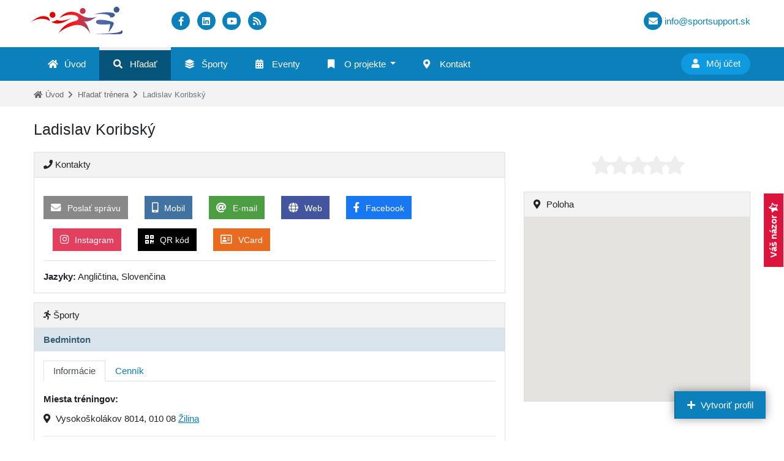

--- FILE ---
content_type: text/html; charset=UTF-8
request_url: https://www.treneri.sk/ladislav-koribsky
body_size: 12161
content:
<!DOCTYPE html>
<html dir="ltr" lang="sk">
    <head>
        <meta http-equiv="Content-Security-Policy" content="script-src 'nonce-bfaf7826c7eaaa173c06d04e0b44665e' https://www.treneri.sk">
<meta http-equiv="Content-Security-Policy" content="img-src 'self' blob: *.googletagmanager.com *.google-analytics.com *.sportsupport.sk *.treneri.sk *.instruktori.sk data: *.gstatic.com *.googleapis.com">
<meta http-equiv="Content-Security-Policy" content="worker-src 'self'">

    <script async src="https://www.googletagmanager.com/gtag/js?id=G-04GNRP4WMM" nonce="bfaf7826c7eaaa173c06d04e0b44665e"></script>
    <script nonce="bfaf7826c7eaaa173c06d04e0b44665e">
        window.dataLayer = window.dataLayer || [];
        function gtag(){dataLayer.push(arguments);}
        gtag('js', new Date());

        gtag('config', 'G-04GNRP4WMM');
    </script>

<meta charset="utf-8">
<meta name="viewport" content="width=device-width, initial-scale=1.0, maximum-scale=5.0">
<title>Ladislav Koribský | Tréneri</title>
<meta name="keywords" content="Ladislav Koribský, tréner, bedminton"><meta name="description" content="Ladislav Koribský tréner bedmintonu."><meta name="author" content="Ondrej Balko <ondrej.balko@gmail.com>"><meta name="generator" content="CMS Airis 4.0.0">
<link href="/favicon.ico" rel="icon" type="image/x-icon" sizes="16x16">
<link href="/favicon.ico" rel="icon" type="image/x-icon">
<link href="/favicon.ico" rel="shortcut icon" type="image/x-icon">
<link href="/favicon-32x32.png" rel="icon" sizes="32x32" type="image/png">
<link href="/favicon-96x96.png" rel="icon" sizes="96x96" type="image/png">

<link href="/manifest.json" rel="manifest">
<meta name="apple-mobile-web-app-capable" content="yes">
<meta name="apple-mobile-web-app-status-bar-style" content="#d41f26">
<meta name="format-detection" content="telephone=no">
<meta name="apple-mobile-web-app-title" content="Tréneri - nájdite trénera vo svojom okolí">
<link rel="apple-touch-icon" href="/apple-icon-57x57.png" sizes="57x57">
<link rel="apple-touch-icon" href="/apple-icon-60x60.png" sizes="60x60">
<link rel="apple-touch-icon" href="/apple-icon-72x72.png" sizes="72x72">
<link rel="apple-touch-icon" href="/apple-icon-76x76.png" sizes="76x76">
<link rel="apple-touch-icon" href="/apple-icon-114x114.png" sizes="114x114">
<link rel="apple-touch-icon" href="/apple-icon-120x120.png" sizes="120x120">
<link rel="apple-touch-icon" href="/apple-icon-144x144.png" sizes="144x144">
<link rel="apple-touch-icon" href="/apple-icon-152x152.png" sizes="152x152">
<link rel="apple-touch-icon" href="/apple-icon-180x180.png" sizes="180x180">

<meta http-equiv="X-UA-Compatible" content="IE=edge">

<meta name="theme-color" content="#d41f26">
<meta name="application-name" content="Tréneri - nájdite trénera vo svojom okolí"><meta name="msapplication-tooltip" content="Tréneri - nájdite trénera vo svojom okolí"><meta name="msapplication-window" content="width=1440;height=960"><meta name="msvalidate.01" content="426D7D946FC18A727C504140289E00B9">
    <link rel="stylesheet" type="text/css" href="/project/templates/assets/tmp/fontawesome/css/all.min.css" media="screen">
<link rel="stylesheet" type="text/css" href="/project/templates/treneri.sk/assets/dist/project-7a7038302f.min.css" media="screen">
<link rel="preload" type="text/css" as="style" href="/project/templates/assets/tmp/fancybox/jquery.fancybox.min.css" media="screen">
<noscript>
    <link rel="stylesheet" href="/project/templates/assets/tmp/fancybox/jquery.fancybox.min.css">
</noscript>

<link href="https://www.treneri.sk/rss" type="application/rss+xml" rel="alternate" title="rss_header_treneri">
<link href="https://www.treneri.sk/atom" type="application/atom+xml" rel="alternate" title="atom_header_treneri">
<link href="https://www.treneri.sk/opensearch.xml" type="application/opensearchdescription+xml" rel="search" title="Tréneri - nájdite trénera vo svojom okolí">
		<meta property="og:type" content="website">
		<meta property="og:title" content="Ladislav Koribský">
		<meta property="og:site_name" content="Tréneri - nájdite trénera vo svojom okolí">
		<meta property="og:description" content="Ladislav Koribský tréner bedmintonu.">
		<meta property="og:url" content="https://www.treneri.sk/ladislav-koribsky">
		<meta property="og:image" content="https://www.treneri.sk/project/templates/treneri.sk/assets/images/logo-v-3-sk-600.jpg">
<script nonce="bfaf7826c7eaaa173c06d04e0b44665e">
    (function(){
        document.querySelectorAll('link[rel="preload"]').forEach(function (link) {
            link.setAttribute('rel', 'stylesheet');
            link.addEventListener('load', () => {
                link.onload = null;
            })
        });
    }());
</script>
    </head>
    <body class="sport-wide" data-fixed="false">
        
<script type="application/ld+json">{"@context":"https:\/\/schema.org","@type":"WebSite","url":"https:\/\/www.treneri.sk","potentialAction":{"@type":"SearchAction","target":"https:\/\/www.treneri.sk\/search?s={search_term_string}","query-input":"required name=search_term_string"}}</script>		<header>
			<div class="container-fluid">
				<div class="sport-logo">
                    <a href="https://www.treneri.sk/">
                        <svg version="1.0" xmlns="http://www.w3.org/2000/svg" viewBox="0 0 116.3 34.6" class="sport-logo sport-logo-svg">
                            <switch>
                                <g>
                                    <g id="_x3C_Layer_x3E_">
                                        <linearGradient id="SVGID_1_" gradientUnits="userSpaceOnUse" x1="184.389" y1="30.626" x2="39.451" y2="19.631">
                                            <stop offset="0" stop-color="#262c40"/>
                                            <stop offset=".009" stop-color="#262c40"/>
                                            <stop offset=".28" stop-color="#262c40"/>
                                            <stop offset=".67" stop-color="#4a6db1"/>
                                            <stop offset=".89" stop-color="#fc1b1f"/>
                                            <stop offset="1" stop-color="#e10000"/>
                                        </linearGradient>
                                        <path d="M83.4 12.6c-.2 0-10 4.2-19.7-2.3-14.6-9.8-25 1-27.3 4.1 2.1-1.7 9.8-5.4 18.2-3.9 2.4.4 5.1 1.3 5.7 3.7.8 3.1-4.2 3.7-7.6 4.8C41.5 22.8 38.3 29 35 33.7c5.2-5.6 11.1-7.6 16.4-9.4 7.1-2.4 13.9-2.2 19.3 3.2 1.9 1.9 4 4.2 4.9 7-1.1-4.6-4-13.6-8.2-16.2 7.3 1.6 13.7-4.4 16-5.7z" fill="url(#SVGID_1_)"/>
                                        <linearGradient id="SVGID_2_" gradientUnits="userSpaceOnUse" x1="186.583" y1="38.415" x2="40.896" y2="27.363">
                                            <stop offset="0" stop-color="#262c40"/>
                                            <stop offset=".009" stop-color="#262c40"/>
                                            <stop offset=".28" stop-color="#262c40"/>
                                            <stop offset=".67" stop-color="#4a6db1"/>
                                            <stop offset=".89" stop-color="#fc1b1f"/>
                                            <stop offset="1" stop-color="#e10000"/>
                                        </linearGradient>
                                        <path d="M115.8 29.6c0-.1-.1-.2-.2-.2s-.3 0-.3.1c0 2.4-6.6 3.8-21.3 4.1-2.6.1-9.7.3-12.9.5.7 0 27.9.8 32.3.2.9-.1 1.3-.2 2-.7 1.2-.9 1.2-2.7.4-4z" fill="url(#SVGID_2_)"/>
                                        <linearGradient id="SVGID_3_" gradientUnits="userSpaceOnUse" x1="186.611" y1="31.384" x2="41.622" y2="20.385">
                                            <stop offset="0" stop-color="#262c40"/>
                                            <stop offset=".009" stop-color="#262c40"/>
                                            <stop offset=".28" stop-color="#262c40"/>
                                            <stop offset=".67" stop-color="#4a6db1"/>
                                            <stop offset=".89" stop-color="#fc1b1f"/>
                                            <stop offset="1" stop-color="#e10000"/>
                                        </linearGradient>
                                        <path d="M98.4 32.4c.2-.3 4.8-5.6 6.4-9.8.1-.4.3-.8.4-1.2 0-.5-.1-1-.3-1.4-.5-.8-1.6-1.1-2.5-1.4-5.6-1.6-11.9-2.6-16.2-2.1-.7.1-2.9.4-3.4 1.9-.3 1 .2 2.7 2.6 3.4 3.1.9 10.4.6 15.2 0 .1 0-.1 4.2-2.2 10.6z" fill="url(#SVGID_3_)"/>
                                        <linearGradient id="SVGID_4_" gradientUnits="userSpaceOnUse" x1="185.835" y1="14.344" x2="40.834" y2="3.344">
                                            <stop offset="0" stop-color="#262c40"/>
                                            <stop offset=".009" stop-color="#262c40"/>
                                            <stop offset=".28" stop-color="#262c40"/>
                                            <stop offset=".67" stop-color="#4a6db1"/>
                                            <stop offset=".89" stop-color="#fc1b1f"/>
                                            <stop offset="1" stop-color="#e10000"/>
                                        </linearGradient>
                                        <path d="M65.9 9c2 0 3.6-1.6 3.7-3.7 0-2.1-1.6-3.7-3.6-3.7s-3.7 1.7-3.7 3.7c-.1 2 1.6 3.7 3.6 3.7z" fill="url(#SVGID_4_)"/>
                                        <linearGradient id="SVGID_5_" gradientUnits="userSpaceOnUse" x1="188.107" y1="9.743" x2="43.108" y2="-1.257">
                                            <stop offset="0" stop-color="#262c40"/>
                                            <stop offset=".009" stop-color="#262c40"/>
                                            <stop offset=".28" stop-color="#262c40"/>
                                            <stop offset=".67" stop-color="#4a6db1"/>
                                            <stop offset=".89" stop-color="#fc1b1f"/>
                                            <stop offset="1" stop-color="#e10000"/>
                                        </linearGradient>
                                        <path d="M108.7 7.4c2 0 3.6-1.6 3.7-3.7 0-2.1-1.6-3.7-3.6-3.7s-3.7 1.7-3.7 3.7c-.1 2.1 1.6 3.7 3.6 3.7z" fill="url(#SVGID_5_)"/>
                                        <linearGradient id="SVGID_6_" gradientUnits="userSpaceOnUse" x1="187.121" y1="16.914" x2="42.715" y2="5.959">
                                            <stop offset="0" stop-color="#262c40"/>
                                            <stop offset=".009" stop-color="#262c40"/>
                                            <stop offset=".28" stop-color="#262c40"/>
                                            <stop offset=".67" stop-color="#4a6db1"/>
                                            <stop offset=".89" stop-color="#fc1b1f"/>
                                            <stop offset="1" stop-color="#e10000"/>
                                        </linearGradient>
                                        <path d="M101 13.5c.2 0 2.3.4 4.3-1 .7-.5 1.8-1.8 1.2-3.1-.6-1.3-3.1-1.9-3.9-2C91.2 5.8 82.4 9.2 80 9.7c1.7-.2 19.7-2.6 21 3.8z" fill="url(#SVGID_6_)"/>
                                        <linearGradient id="SVGID_7_" gradientUnits="userSpaceOnUse" x1="207.215" y1="30.849" x2="41.809" y2="18.301">
                                            <stop offset="0" stop-color="#262c40"/>
                                            <stop offset=".009" stop-color="#262c40"/>
                                            <stop offset=".28" stop-color="#262c40"/>
                                            <stop offset=".67" stop-color="#4a6db1"/>
                                            <stop offset=".89" stop-color="#fc1b1f"/>
                                            <stop offset="1" stop-color="#e10000"/>
                                        </linearGradient>
                                        <path d="M20.9 12.7c-1.5-.6-3.5-.9-4.7-.9-1.2 0-3.3.3-4.9.8C5.1 14.8.8 19 0 19.6c4.7-3.6 11.4-4.8 15.5-4.4 2.3.2 5.5.5 8.6 2.8 0-.5.4-3.7-3.2-5.3 0 .1 0 .1 0 0z" fill="url(#SVGID_7_)"/>
                                        <linearGradient id="SVGID_8_" gradientUnits="userSpaceOnUse" x1="184.681" y1="28.541" x2="39.681" y2="17.54">
                                            <stop offset="0" stop-color="#262c40"/>
                                            <stop offset=".009" stop-color="#262c40"/>
                                            <stop offset=".28" stop-color="#262c40"/>
                                            <stop offset=".67" stop-color="#4a6db1"/>
                                            <stop offset=".89" stop-color="#fc1b1f"/>
                                            <stop offset="1" stop-color="#e10000"/>
                                        </linearGradient>
                                        <path d="M51.7 14.3c-10.9 4.5-15.9 3.2-18.5 2.3-2.6 1.9-5.3 2.2-7.1 2.2 8.9 5.7 18.1-.1 25.6-4.5z" fill="url(#SVGID_8_)"/>
                                        <linearGradient id="SVGID_9_" gradientUnits="userSpaceOnUse" x1="185.166" y1="22.155" x2="40.166" y2="11.155">
                                            <stop offset="0" stop-color="#262c40"/>
                                            <stop offset=".009" stop-color="#262c40"/>
                                            <stop offset=".28" stop-color="#262c40"/>
                                            <stop offset=".67" stop-color="#4a6db1"/>
                                            <stop offset=".89" stop-color="#fc1b1f"/>
                                            <stop offset="1" stop-color="#e10000"/>
                                        </linearGradient>
                                        <path d="M31.4 9.9c-.2-2.1-1.9-3.6-3.9-3.4-2 .1-3.6 2-3.4 4 .2 2 2 3.5 4 3.4 2-.2 3.5-1.9 3.3-4z" fill="url(#SVGID_9_)"/>
                                    </g>
                                </g>
                            </switch>
                        </svg>
                    </a>
				</div>
				<div class="sport-social">
					<a href="https://www.facebook.com/treneri.sk" target="_blank" rel="noopener nofollow" class="sport-icon" title="Facebook" data-ga-category="header-icons" data-action="left-side" data-label="facebook">
						<em class="fab fa-facebook-f"></em>
					</a>
					<a href="https://linkedin.com/company/sportsupport-sk" target="_blank" rel="noopener nofollow" class="sport-icon" title="LinkedIn" data-ga-category="header-icons" data-action="left-side" data-label="linked_in">
						<em class="fab fa-linkedin"></em>
					</a>
					<a href="https://youtube.com/channel/UCToyWjQ6wFJt7sZBif7ghrQ" target="_blank" rel="noopener nofollow" class="sport-icon" title="YouTUBE" data-ga-category="header-icons" data-action="left-side" data-label="youtube">
						<em class="fab fa-youtube"></em>
					</a>
					<a href="/rss" target="_blank" rel="noopener nofollow" class="sport-icon" title="RSS" data-ga-category="header-icons" data-action="left-side" data-label="rss">
						<em class="fas fa-rss"></em>
					</a>
				</div>
				<div class="sport-contact">
					<a href="mailto:info@sportsupport.sk" rel="" class="sport-icon" title="info@sportsupport.sk" data-ga-category="header-icons" data-action="right-side" data-label="email">
						<em class="fas fa-envelope"></em>
						<span>info@sportsupport.sk</span>
					</a>
				</div>
			</div>
		</header>
<div class="sport-top-menu" data-toggle="top-menu">
    <div class="sport-navbar-wrapper">
        <div class="container-fluid">
            <button type="button" data-top-menu="toggle" class="sport-navbar-toggler">
                <span class="navbar-toggler-icon"></span>
            </button>
            <ul class="sport-main-nav" data-top-menu="content" data-visible="false">
                <li class="">
                    <a href="https://www.treneri.sk/" rel="noreferrer"><em class="fas fa-home"></em>Úvod</a>
                </li>
                                    <li class="sport-active">
                        <a href="https://www.treneri.sk/search" rel="noreferrer"><em class="fas fa-search"></em>Hľadať</a>
                                            </li>

                                                        <li class="">
                        <a href="https://www.treneri.sk/sporty" rel="noreferrer"><em class="fas fa-layer-group"></em>Športy</a>
                                            </li>

                                                        <li class="">
                        <a href="https://www.treneri.sk/eventy" rel="noreferrer"><em class="fas fa-calendar-alt"></em>Eventy</a>
                                            </li>

                                                        <li class="sport-dropdown">
                        <a href="#" rel="noreferrer" data-top-menu="dropdown"><em class="fas fa-bookmark"></em>O projekte</a>
                                                    <ul>
                                                                        <li class="">
                                            <a href="https://www.treneri.sk/o-projekte/novinky">Novinky</a>
                                                                                    </li>
                                                                            <li class="sport-dropdown">
                                            <a href="#" data-top-menu="dropdown">Právne dokumenty</a>
                                                                                            <ul>
                                                                                                            <li class="">
                                                            <a href="https://www.treneri.sk/o-projekte/pravne-dokumenty/podmienky-vyuzivania-sluzieb">Podmienky využívania služieb</a>
                                                        </li>
                                                                                                            <li class="">
                                                            <a href="https://www.treneri.sk/o-projekte/pravne-dokumenty/ochrana-osobnych-udajov">Ochrana osobných údajov</a>
                                                        </li>
                                                                                                            <li class="">
                                                            <a href="https://www.treneri.sk/o-projekte/pravne-dokumenty/zasady-pouzivania-cookies">Zásady používania cookies</a>
                                                        </li>
                                                                                                            <li class="">
                                                            <a href="https://www.treneri.sk/o-projekte/pravne-dokumenty/suhlas-so-spracovanim-osobnych-udajov">Súhlas so spracovaním osobných údajov</a>
                                                        </li>
                                                                                                            <li class="">
                                                            <a href="https://www.treneri.sk/o-projekte/pravne-dokumenty/podmienky-pre-pouzitie">Podmienky pre použitie</a>
                                                        </li>
                                                                                                    </ul>
                                                                                    </li>
                                                                </ul>
                                            </li>

                                                        <li class="">
                        <a href="https://www.treneri.sk/kontakt" rel="noreferrer"><em class="fas fa-map-marker-alt"></em>Kontakt</a>
                                            </li>

                                                </ul>
            <ul class="sport-user-nav" data-top-menu="user">
                                    <li class="sport-dropdown" data-top-menu="profile">
                        <a href="#" data-top-menu="dropdown">
                            <em class="fas fa-user"></em>
                            <span>Môj účet</span>
                        </a>
                        <ul>
                                                        <li class="">
                                <a href="https://www.treneri.sk/pouzivatelia/prihlasovanie" rel="nofollow">Prihlasovanie</a>
                            </li>
                                                        <li class="">
                                <a href="https://www.treneri.sk/pouzivatelia/registracia" rel="nofollow">Registrácia</a>
                            </li>
                                                        <li class="">
                                <a href="https://www.treneri.sk/pouzivatelia/zabudnute-heslo" rel="nofollow">Zabudnuté heslo</a>
                            </li>
                                                    </ul>
                    </li>
                            </ul>
        </div>
    </div>
</div>
<div class="sport-breadcrumbs">
    <div class="container-fluid">
        <ol class="breadcrumb">
<li class="breadcrumb-item"><a href="https://www.treneri.sk/" title="Úvod">Úvod</a></li>
<li class="breadcrumb-item"><a href="https://www.treneri.sk/search" title="Hľadať trénera">Hľadať trénera</a></li>
<li class="breadcrumb-item active">Ladislav Koribský</li>
        </ol>
    </div>
</div>

<script type="application/ld+json">
{
    "@context": "http:\/\/schema.org",
    "@type": "BreadcrumbList",
    "itemListElement": [
        {
            "@type": "ListItem",
            "position": 1,
            "item": {
                "@id": "https:\/\/www.treneri.sk\/",
                "name": "\u00davod"
            }
        },
        {
            "@type": "ListItem",
            "position": 2,
            "item": {
                "@id": "https:\/\/www.treneri.sk\/search",
                "name": "H\u013eada\u0165 tr\u00e9nera"
            }
        },
        {
            "@type": "ListItem",
            "position": 3,
            "item": {
                "@id": "https:\/\/www.treneri.sk\/ladislav-koribsky",
                "name": "Ladislav Koribsk\u00fd"
            }
        }
    ]
}
</script>
        <main>
            <div class="container-fluid">
                <div class="sport-content">
                    <form action="https://www.treneri.sk/search" method="get" autocomplete="off" class="sport-left-filter" data-visible="false" data-filter="main">
    <div class="sport-filter">
        <div class="form-group" data-group="search">
            <label for="search">Hľadaný výraz:</label>
            <input type="search" name="s" id="search" value="" placeholder="Hľadaný výraz" class="form-control">
        </div>
        <div class="sport-buttons">
            <button type="submit" class="btn btn-primary btn-sm" data-filter="search-top">
                <em class="fa fa-search"></em>
                Hľadať            </button>
        </div>
        <div class="sport-delimiter"><span>alebo</span></div>
                            <div class="form-group" data-group="idSport">
                <label for="idSport">Šport:</label>
                <select name="idSport" id="idSport" class="custom-select" data-select="js">
                    <option value="0">Vyberte šport</option>
                                            <option value="1" data-url="/aerobik">Aerobik</option>
                                            <option value="140" data-url="/aerobik/dance">Aerobik - dance</option>
                                            <option value="2" data-url="/aerobik/sportovy">Aerobik - športový</option>
                                            <option value="3" data-url="/aikido">Aikido</option>
                                            <option value="6" data-url="/atletika">Atletika</option>
                                            <option value="12" data-url="/atletika/beh">Atletika - beh</option>
                                            <option value="141" data-url="/atletika/detska">Atletika - detská</option>
                                            <option value="9" data-url="/base-jumping">Base jumping</option>
                                            <option value="11" data-url="/basketbal">Basketbal</option>
                                            <option value="7" data-url="/bedminton">Bedminton</option>
                                            <option value="17" data-url="/boccia">Boccia</option>
                                            <option value="19" data-url="/box">Box</option>
                                            <option value="20" data-url="/brazilske-jiu-jitsu">Brazilské Jiu-Jitsu</option>
                                            <option value="214" data-url="/cvicenie-pre-mamicky">Cvičenie pre mamičky</option>
                                            <option value="216" data-url="/cvicenie-pre-mamicky/po-porode">Cvičenie pre mamičky - cvičenie po pôrode</option>
                                            <option value="215" data-url="/cvicenie-pre-mamicky/pocas-tehotenstva">Cvičenie pre mamičky - cvičenie počas tehotenstva</option>
                                            <option value="136" data-url="/cyklistika">Cyklistika</option>
                                            <option value="22" data-url="/cyklistika/bikros">Cyklistika - bikros</option>
                                            <option value="23" data-url="/cyklistika/bmx">Cyklistika - BMX</option>
                                            <option value="24" data-url="/cyklistika/cestna">Cyklistika - cestná</option>
                                            <option value="26" data-url="/cyklistika/horska">Cyklistika - horská</option>
                                            <option value="28" data-url="/dzudo">Džudo</option>
                                            <option value="29" data-url="/fitness">Fitness</option>
                                            <option value="30" data-url="/fitness/bosu">Fitness - BOSU</option>
                                            <option value="139" data-url="/fitness/crossfit">Fitness - crossfit</option>
                                            <option value="51" data-url="/fitness/jumping">Fitness - jumping</option>
                                            <option value="55" data-url="/fitness/kondicny-trener">Fitness - kondičný tréner</option>
                                            <option value="31" data-url="/fitness/port-de-bras">Fitness - Port De Bras</option>
                                            <option value="123" data-url="/fitness/trx">Fitness - TRX</option>
                                            <option value="145" data-url="/fitness/workout">Fitness - workout</option>
                                            <option value="32" data-url="/fitness/zumba">Fitness - zumba</option>
                                            <option value="33" data-url="/florbal">Florbal</option>
                                            <option value="34" data-url="/futbal">Futbal</option>
                                            <option value="35" data-url="/futsal">Futsal</option>
                                            <option value="36" data-url="/golf">Golf</option>
                                            <option value="217" data-url="/grappling">Grappling</option>
                                            <option value="37" data-url="/gymnastika">Gymnastika</option>
                                            <option value="38" data-url="/gymnastika/moderna">Gymnastika - moderná</option>
                                            <option value="39" data-url="/gymnastika/sportova">Gymnastika - športová</option>
                                            <option value="40" data-url="/hadzana">Hádzaná</option>
                                            <option value="137" data-url="/hokej">Hokej</option>
                                            <option value="43" data-url="/hokej/ladovy">Hokej - ľadový</option>
                                            <option value="45" data-url="/horolezectvo">Horolezectvo</option>
                                            <option value="46" data-url="/iaido">Iaido</option>
                                            <option value="49" data-url="/joga">Joga</option>
                                            <option value="181" data-url="/joga/core">Joga - core</option>
                                            <option value="143" data-url="/joga/powerjoga">Joga - powerjoga</option>
                                            <option value="185" data-url="/joga/terapia">Joga - terapia</option>
                                            <option value="183" data-url="/joga/vinyasa-flow">Joga - Vinyasa Flow</option>
                                            <option value="50" data-url="/ju-jitsu">Ju - Jitsu</option>
                                            <option value="223" data-url="/kajakovanie">Kajakovanie</option>
                                            <option value="142" data-url="/kalistenika">Kalistenika</option>
                                            <option value="90" data-url="/kanoistika">Kanoistika</option>
                                            <option value="153" data-url="/kanoistika/rychlostna">Kanoistika - rýchlostná</option>
                                            <option value="52" data-url="/karate">Karate</option>
                                            <option value="53" data-url="/kendo">Kendo</option>
                                            <option value="54" data-url="/kickbox">Kickbox</option>
                                            <option value="89" data-url="/korculovanie">Korčulovanie</option>
                                            <option value="168" data-url="/korculovanie/in-line">Korčulovanie - In-line</option>
                                            <option value="56" data-url="/krasokorculovanie">Krasokorčulovanie</option>
                                            <option value="167" data-url="/krav-maga">Krav maga</option>
                                            <option value="58" data-url="/kulturistika">Kulturistika</option>
                                            <option value="60" data-url="/lukostrelba">Lukostreľba</option>
                                            <option value="138" data-url="/lyzovanie">Lyžovanie</option>
                                            <option value="61" data-url="/lyzovanie/alpske">Lyžovanie - alpské</option>
                                            <option value="62" data-url="/lyzovanie/bezecke">Lyžovanie - bežecké</option>
                                            <option value="211" data-url="/lyzovanie/bezecke-inline">Lyžovanie - bežecké - inline</option>
                                            <option value="13" data-url="/lyzovanie/biatlon">Lyžovanie - biatlon</option>
                                            <option value="63" data-url="/lyzovanie/freeride">Lyžovanie - freeride</option>
                                            <option value="64" data-url="/lyzovanie/freestyle">Lyžovanie - freestyle</option>
                                            <option value="14" data-url="/lyzovanie/in-line-biatlon">Lyžovanie - in-line biatlon</option>
                                            <option value="95" data-url="/lyzovanie/skialpinizmus">Lyžovanie - skialpinizmus</option>
                                            <option value="179" data-url="/mma">MMA</option>
                                            <option value="67" data-url="/motocyklovy-sport">Motocyklový šport</option>
                                            <option value="166" data-url="/motocyklovy-sport/enduro">Motocyklový šport - enduro</option>
                                            <option value="165" data-url="/motocyklovy-sport/motocross">Motocyklový šport - motocross</option>
                                            <option value="69" data-url="/nohejbal">Nohejbal</option>
                                            <option value="70" data-url="/nordic-walking">Nordic Walking</option>
                                            <option value="73" data-url="/paragliding">Paragliding</option>
                                            <option value="152" data-url="/parasutizmus">Parašutizmus</option>
                                            <option value="74" data-url="/parkour">Parkour</option>
                                            <option value="76" data-url="/petanque">Petanque</option>
                                            <option value="77" data-url="/pilates">Pilates</option>
                                            <option value="146" data-url="/pilates/pop">Pilates - pop</option>
                                            <option value="78" data-url="/pilotovanie-lietadiel">Pilotovanie lietadiel</option>
                                            <option value="79" data-url="/plavanie">Plávanie</option>
                                            <option value="182" data-url="/plavanie/detske">Plávanie - detské</option>
                                            <option value="147" data-url="/plavanie/synchronne">Plávanie - synchrónne</option>
                                            <option value="219" data-url="/pohybovy-specialista">Pohybový špecialista</option>
                                            <option value="81" data-url="/potapanie">Potápanie</option>
                                            <option value="83" data-url="/pretlacanie-rukou">Pretláčanie rukou</option>
                                            <option value="187" data-url="/psie-sporty">Psie športy</option>
                                            <option value="188" data-url="/psie-sporty/agility">Psie športy - Agility</option>
                                            <option value="189" data-url="/psie-sporty/hoopers">Psie športy - Hoopers</option>
                                            <option value="193" data-url="/psie-sporty/kynologia">Psie športy - Kynológia</option>
                                            <option value="190" data-url="/psie-sporty/triky">Psie športy - Triky</option>
                                            <option value="86" data-url="/rafting">Rafting</option>
                                            <option value="180" data-url="/sambo">Sambo</option>
                                            <option value="91" data-url="/sankovanie-skeleton">Sánkovanie / Skeleton</option>
                                            <option value="93" data-url="/shaolin-kung-fu">Shaolin Kung Fu</option>
                                            <option value="148" data-url="/silovy-trojboj">Silový trojboj</option>
                                            <option value="100" data-url="/snowbike">Snowbike</option>
                                            <option value="101" data-url="/snowboarding">Snowboarding</option>
                                            <option value="102" data-url="/snowboarding/freeride">Snowboarding - freeride</option>
                                            <option value="103" data-url="/snowboarding/freestyle">Snowboarding - freestyle</option>
                                            <option value="105" data-url="/squash">Squash</option>
                                            <option value="107" data-url="/stolny-tenis">Stolný tenis</option>
                                            <option value="108" data-url="/streetball">Streetball</option>
                                            <option value="109" data-url="/strongman">Strongman</option>
                                            <option value="111" data-url="/synchronizovane-plavanie">Synchronizované plávanie</option>
                                            <option value="210" data-url="/systema">Systema</option>
                                            <option value="112" data-url="/sach">Šach</option>
                                            <option value="115" data-url="/sportova-strelba">Športová streľba</option>
                                            <option value="116" data-url="/sportove-lezenie">Športové lezenie</option>
                                            <option value="184" data-url="/sportove-modelarstvo">Športové modelárstvo</option>
                                            <option value="117" data-url="/sportovy-rybolov">Športový rybolov</option>
                                            <option value="118" data-url="/sportovy-tanec">Športový tanec</option>
                                            <option value="4" data-url="/sportovy-tanec/akrobaticky-rock-n-roll">Športový tanec - Akrobatický rock'n'roll</option>
                                            <option value="178" data-url="/sportovy-tanec/boogie-woogie">Športový tanec - Boogie Woogie</option>
                                            <option value="218" data-url="/sportovy-tanec/break-dance">Športový tanec - Break Dance</option>
                                            <option value="209" data-url="/sportovy-tanec/parove-tance">Športový tanec - Párové tance</option>
                                            <option value="207" data-url="/sportovy-tanec/performing-arts">Športový tanec - Performing Arts</option>
                                            <option value="208" data-url="/sportovy-tanec/street-dance">Športový tanec - Street Dance</option>
                                            <option value="206" data-url="/sportovy-tanec/tanecny-sport">Športový tanec - Tanečný šport</option>
                                            <option value="144" data-url="/tabata">Tabata</option>
                                            <option value="119" data-url="/taekwondo">Taekwondo</option>
                                            <option value="151" data-url="/tai-chi">Tai Chi</option>
                                            <option value="120" data-url="/tenis">Tenis</option>
                                            <option value="121" data-url="/thajsky-box">Thajský box</option>
                                            <option value="122" data-url="/triatlon">Triatlon</option>
                                            <option value="124" data-url="/turistika">Turistika</option>
                                            <option value="125" data-url="/ultimate-frisbee">Ultimate frisbee</option>
                                            <option value="126" data-url="/veslovanie">Veslovanie</option>
                                            <option value="129" data-url="/vodny-slalom">Vodný slalom</option>
                                            <option value="130" data-url="/volejbal">Volejbal</option>
                                            <option value="131" data-url="/volejbal/plazovy">Volejbal - plážový</option>
                                            <option value="220" data-url="/vzdusna-akrobacia-aerial-silk">Vzdušná akrobacia / aerial silk</option>
                                            <option value="132" data-url="/vzpieranie">Vzpieranie</option>
                                            <option value="213" data-url="/won-hwa-do">Won Hwa Do</option>
                                            <option value="134" data-url="/wushu">Wushu</option>
                                            <option value="135" data-url="/zapasenie">Zápasenie</option>
                                    </select>
            </div>
                <div data-group="location">
            <div class="form-group" data-group="idCountry">
                <label for="idCountry">Krajina:</label>
                <select name="location[idCountry]" id="idCountry" class="custom-select">
                    <option value="0">Vyberte krajinu</option>
                                            <option value="4167" data-url="/cesko">Česko</option>
                                            <option value="4165" data-url="/rakusko">Rakúsko</option>
                                            <option value="1" data-url="/slovensko">Slovensko</option>
                                    </select>
            </div>
            <div class="form-group" data-group="idRegion" hidden>
                <label for="idRegion">Kraj:</label>
                <select name="location[idRegion]" id="idRegion" class="custom-select" disabled="disabled">
                    <option value="0">Vyberte kraj</option>
                                    </select>
            </div>
            <div class="form-group" data-group="idDistrict" hidden>
                <label for="idDistrict">Okres:</label>
                <select name="location[idDistrict]" id="idDistrict" class="custom-select" disabled="disabled">
                    <option value="0">Vyberte okres</option>
                                    </select>
            </div>
            <div class="form-group" data-group="idCity" hidden>
                <label for="idCity">Mesto:</label>
                <select name="location[idCity]" id="idCity" class="custom-select" disabled="disabled">
                    <option value="0">Vyberte mesto</option>
                                    </select>
            </div>
            <div class="form-group" data-group="idPlace" hidden>
                <label for="idPlace">Miesto:</label>
                <select name="location[idPlace]" id="idPlace" class="custom-select" disabled="disabled">
                    <option value="0">Vyberte miesto</option>
                                    </select>
            </div>
        </div>
        <div class="form-group" data-group="idLanguage" hidden>
            <label for="idLanguage">Jazyk:</label>
            <select name="idLang" id="idLanguage" class="custom-select">
                <option value="0">Vyberte jazyk</option>
                            </select>
        </div>
        <div class="form-group">
            <div class="custom-control custom-checkbox">
                <input type="checkbox" name="search-clubs" value="T" id="search-clubs" checked="checked" class="custom-control-input">
                <label class="custom-control-label" for="search-clubs" title="Športové kluby, tímy, združenia, zväzy, ...">Hľadať športové kluby, tímy</label>
            </div>
        </div>
        <div class="form-group">
            <div class="custom-control custom-checkbox">
                <input type="checkbox" name="search-places" value="T" id="search-places" checked="checked" class="custom-control-input">
                <label class="custom-control-label" for="search-places">Hľadať športoviská</label>
            </div>
        </div>
        <div class="sport-buttons">
            <button type="submit" class="btn btn-primary btn-sm" data-filter="search-bottom">
                <em class="fa fa-search"></em>
                Hľadať:
                <span data-filter="count">742</span>
            </button>
                    </div>
    </div>
</form>

                    <div class="sport-col-content">
                        <article>
                            <h1 class="sport-title">Ladislav Koribský</h1>
<script type="application/ld+json">{"@context":"https:\/\/schema.org\/","@type":"Person","name":"Ladislav Koribsk\u00fd","disambiguatingDescription":"Ladislav Koribsk\u00fd tr\u00e9ner bedmintonu.","description":"Ladislav Koribsk\u00fd tr\u00e9ner bedmintonu.","image":"https:\/\/www.treneri.sk","url":"https:\/\/www.treneri.sk\/ladislav-koribsky","gender":"http:\/\/schema.org\/Male"}</script><script type="application/ld+json">{"@context":"https:\/\/schema.org","@type":"ItemList","url":"https:\/\/www.treneri.sk\/ladislav-koribsky","numberOfItems":1,"itemListElement":[{"@type":"ListItem","position":1,"item":{"@type":"Product","name":"Ladislav Koribsk\u00fd bedminton","description":"Ladislav Koribsk\u00fd bedminton Prax 15 rokov. Garant Badminton World Federation. \u00darove\u0148 vzdelania Coach Level 2.","image":"https:\/\/www.treneri.sk","productID":"P-640-sports-7","category":"Bedminton","url":"https:\/\/www.treneri.sk\/ladislav-koribsky#sport-7","offers":[{"@type":"Offer","availability":"https:\/\/schema.org\/InStock","price":0,"priceCurrency":"EUR","name":"Skupinov\u00fd tr\u00e9ning Vstupy: Skupina. D\u013a\u017eka: 1 hodina 30 min\u00fat.","availableAtOrFrom":[{"geo":{"@type":"GeoCoordinates","latitude":49.209633524679,"longitude":18.758830856408},"latitude":49.209633524679,"longitude":18.758830856408,"name":"\u017dilina","address":{"@type":"PostalAddress","addressLocality":"\u017dilina","addressRegion":"SK","postalCode":"01008","streetAddress":"Vysoko\u0161kol\u00e1kov 8014"}}]}]}}]}</script><section class="sport-subject-detail sport-club" data-toggle="subject-detail">
    <div class="row">
        <div class="col-12 col-lg-7 col-xl-8">
            <div class="sport-detail-table">
                <section class="sport-contacts" data-detail="contacts">
                    <header>
                        <h2><em class="fas fa-phone"></em> Kontakty</h2>
                    </header>
                    <div class="sport-content">
                        <div data-toggle="contact" data-token="7664026c278b30e3">
<div class="sport-contact-item sport-message">
<a href="#" target="" rel="noopener nofollow" class="btn" title="Poslať správu" data-contact="button" data-tag="message" data-toggle="tooltip" data-placement="top" data-ga-category="subject-contact" data-action="click-anonymous" data-label="message">
<em class="fas fa-envelope"></em>
<span>Poslať správu</span>
</a>
</div>
<div class="sport-contact-item sport-mobile">
<a href="#" target="" rel="" class="btn" title="Mobil" data-contact="button" data-tag="mobile" data-toggle="tooltip" data-placement="top" data-ga-category="subject-contact" data-action="click-anonymous" data-label="mobile">
<em class="fas fa-mobile-alt"></em>
<span>Mobil</span>
</a>
</div>
<div class="sport-contact-item sport-email">
<a href="#" target="" rel="" class="btn" title="E-mail" data-contact="button" data-tag="email" data-toggle="tooltip" data-placement="top" data-ga-category="subject-contact" data-action="click-anonymous" data-label="email">
<em class="fas fa-at"></em>
<span>E-mail</span>
</a>
</div>
<div class="sport-contact-item sport-web">
<a href="#" target="" rel="" class="btn" title="Web" data-contact="button" data-tag="web" data-toggle="tooltip" data-placement="top" data-ga-category="subject-contact" data-action="click-anonymous" data-label="web">
<em class="fas fa-globe"></em>
<span>Web</span>
</a>
</div>
<div class="sport-contact-item sport-facebook">
<a href="#" target="" rel="" class="btn" title="Facebook" data-contact="button" data-tag="facebook" data-toggle="tooltip" data-placement="top" data-ga-category="subject-contact" data-action="click-anonymous" data-label="facebook">
<em class="fab fa-facebook-f"></em>
<span>Facebook</span>
</a>
</div>
<div class="sport-contact-item sport-instagram">
<a href="#" target="" rel="" class="btn" title="Instagram" data-contact="button" data-tag="instagram" data-toggle="tooltip" data-placement="top" data-ga-category="subject-contact" data-action="click-anonymous" data-label="instagram">
<em class="fab fa-instagram"></em>
<span>Instagram</span>
</a>
</div>
<div class="sport-contact-item sport-qr">
<a href="#" target="" rel="noopener nofollow" class="btn" title="QR kód" data-contact="button" data-tag="qr" data-toggle="tooltip" data-placement="top" data-ga-category="subject-contact" data-action="click-anonymous" data-label="qr">
<em class="fas fa-qrcode"></em>
<span>QR kód</span>
</a>
</div>
<div class="sport-contact-item sport-vcf">
<a href="#" target="" rel="noopener nofollow" class="btn" title="VCard" data-contact="button" data-tag="vcf" data-toggle="tooltip" data-placement="top" data-ga-category="subject-contact" data-action="click-anonymous" data-label="vcf">
<em class="far fa-address-card"></em>
<span>VCard</span>
</a>
</div>
</div>                                                    <hr>
                            <strong>Jazyky:</strong>
                            Angličtina, Slovenčina                                            </div>
                </section>
            </div>
            <div class="sport-detail-table sport-margin">
                <section>
                    <header>
                        <h2>
                            <em class="fas fa-running"></em> Športy                        </h2>
                    </header>
                    <div class="sport-content">
                        <div class="sport-collapse" data-toggle="collapse">
                                                            <div class="sport-item" data-id="1002" data-collapse="closed">
                                    <div class="sport-header" data-collapse="toggle">
                                        <h3>Bedminton</h3>
                                    </div>
                                    <div class="sport-collapsed" data-collapse="content">
                                        <ul class="nav nav-tabs">
                                            <li class="nav-item">
                                                <a class="nav-link active" id="info-tab-1002" data-toggle="tab" href="#info-1002">Informácie</a>
                                            </li>
                                            <li class="nav-item">
                                                <a class="nav-link" id="prices-tab-1002" data-toggle="tab" href="#prices-1002">Cenník</a>
                                            </li>
                                        </ul>
                                        <div class="tab-content">
                                            <div class="tab-pane fade" id="prices-1002">
                                                <div class="sport-prices">
                                                                                                            <div class="sport-price-item">
                                                                                                                            <div class="sport-title">Skupinový tréning</div>
                                                                                                                        <div class="sport-price-fields">
                                                                <div class="sport-quantity"><strong>Vstupy:</strong> Skupina</div>
                                                                <div class="sport-length">
                                                                    <strong>Dĺžka:</strong>
                                                                                                                                            1 hodina 30 minút                                                                                                                                                                                                        </div>
                                                                <div class="sport-price"><strong>Cena:</strong> dohodou</div>
                                                            </div>
                                                                                                                    </div>
                                                                                                    </div>
                                            </div>
                                            <div class="tab-pane fade active show" id="info-1002">
                                                <div class="row">
                                                    <div class="col-12">
                                                        <strong>Miesta tréningov:</strong>
                                                        <ul class="sport-locations">
                                                                                                                            <li class="sport-item-location">
                                                                    <em class="fas fa-map-marker-alt"></em>
                                                                    Vysokoškolákov 8014, 010 08 <a href="/zilina" target="_blank">Žilina</a>
                                                                </li>
                                                                                                                    </ul>
                                                        <hr>
                                                    </div>
                                                    <div class="col-12 col-sm-6">
                                                                                                                    <div class="sport-item-info"><strong>Vhodné pre:</strong> začiatočníka, mierne pokročilých, pokročilých, vrcholových športovcov</div>
                                                        
                                                                                                                    <div class="sport-item-info"><strong>Trénujem / učím:</strong> skupiny a jednotlivcov</div>
                                                        
                                                                                                                    <div class="sport-item-info"><strong>Vekové kategórie:</strong> všetky vekové kategórie</div>
                                                                                                            </div>
                                                    <div class="col-12 col-sm-6">
                                                                                                                    <div class="sport-item-info"><strong>Certifikačná autorita:</strong> Badminton World Federation</div>
                                                        
                                                                                                                    <div class="sport-item-info"><strong>Úroveň vzdelania:</strong> Coach Level 2</div>
                                                        
                                                                                                                    <div class="sport-item-info"><strong>Prax od roku:</strong> 2011</div>
                                                        
                                                                                                            </div>
                                                </div>
                                            </div>
                                        </div>
                                    </div>
                                </div>
                                                    </div>
                    </div>
                </section>
                                <section>
                    <header>
                        <h2><i class="fas fa-info-circle"></i> O mne</h2>
                    </header>
                    <div class="sport-content">
                                                    <div class="sport-item-info"><p>Tréner bedmintonu v klube AC UNIZA Žilina</p></div>
                                                                            <div class="sport-item-info"><strong>Ďalšie:</strong> Mám kurz prvej pomoci, Vlastním vodičský preukaz</div>
                                                                            <div class="sport-item-info"><strong>Vek:</strong> 35</div>
                                            </div>
                </section>
                            </div>
                        <div class="sport-share-buttons">
                <a href="https://www.facebook.com/sharer/sharer.php?u=https%3A%2F%2Fwww.treneri.sk%2Fladislav-koribsky" target="_blank" class="sport-link sport-facebook" rel="nofollow"><em class="fab fa-facebook"></em> Zdieľať</a>
                <a href="https://twitter.com/share?url=https%3A%2F%2Fwww.treneri.sk%2Fladislav-koribsky&amp;text=Ladislav+Koribsk%C3%BD" target="_blank" class="sport-link sport-twitter" rel="nofollow"><em class="fab fa-twitter"></em> Tweetnuť</a>
                <a href="https://t.me/share?url=https%3A%2F%2Fwww.treneri.sk%2Fladislav-koribsky&amp;text=Ladislav+Koribsk%C3%BD" target="_blank" class="sport-link sport-telegram" rel="nofollow"><em class="fab fa-telegram-plane"></em> Zdieľať</a>
                                    <a href="https://www.treneri.sk/kontakt/odporucit-profil-znamemu" rel="nofollow" class="sport-link sport-recommend">
                        <em class="fas fa-envelope"></em>
                        Odporučiť
                    </a>
                                                    <a href="https://www.treneri.sk/kontakt/nahlasit-profil?token=7664026c278b30e3" rel="nofollow" class="sport-link sport-report">
                        <em class="fas fa-exclamation-triangle"></em>
                        Nahlásiť profil
                    </a>
                                            </div>
                    </div>
        <div class="col-12 col-lg-5 col-xl-4">
                        <div class="sport-rating" data-toggle="rating" data-token="7664026c278b30e3">
<div class="sport-stars">
<i class="sport-star" data-star="1"></i>
<i class="sport-star" data-star="2"></i>
<i class="sport-star" data-star="3"></i>
<i class="sport-star" data-star="4"></i>
<i class="sport-star" data-star="5"></i>
<b class="sport-votes" data-votes hidden>0</b></div>
</div>

            <div class="sport-detail-table">
                <section class="sport-map" data-detail="location">
                    <header>
                        <h2><i class="fas fa-map-marker-alt"></i> Poloha</h2>
                    </header>
                    <div class="sport-content">
                        <script nonce="bfaf7826c7eaaa173c06d04e0b44665e">
                            var head = document.getElementsByTagName('head')[0];
                            var insertBefore = head.insertBefore;
                            head.insertBefore = function (newElement, referenceElement) {
                                if (newElement.href && newElement.href.indexOf('//fonts.googleapis.com/css?family=Roboto') > -1) {
                                    return;
                                }
                                insertBefore.call(head, newElement, referenceElement);
                            };
                        </script>
                        <div id="google_map" style="width: 100%; height: 20rem;"></div><script src="https://maps.googleapis.com/maps/api/js?v=3.63.4a&amp;sensor=false&amp;language=sk&amp;key=AIzaSyB-CLI6T9Uq8beRT3jXppT-RrPvyaDR-2k" type="text/javascript" nonce="bfaf7826c7eaaa173c06d04e0b44665e"></script>

        <script type="text/javascript" nonce="bfaf7826c7eaaa173c06d04e0b44665e">
            <!--
                var google_map;
                var directionsDisplay;
                var directionsService;
                var geocoder;
                function initialize() {
                    var myLatlng = new google.maps.LatLng(49.209633524679, 18.758830856408);
                    var myOptions = {
                        zoom: 7,
                        center: myLatlng,
                        navigationControl: true,
                        navigationControlOptions: {
                            style: google.maps.NavigationControlStyle.DEFAULT,
                            position: google.maps.ControlPosition.TOP_LEFT
                        },
                        mapTypeControl: true,
                        mapTypeControlOptions: {
                            style: google.maps.MapTypeControlStyle.DEFAULT,
                            position: google.maps.ControlPosition.TOP_RIGHT
                        },
                        mapTypeId: google.maps.MapTypeId.ROADMAP,
                        panControl: true,
                        zoomControl: true,
                        mapTypeControl: true,
                        scaleControl: true,
                        streetViewControl: true,
                        overviewMapControl: true,
                        scrollwheel: false
                    }

                    google_map = new google.maps.Map(document.getElementById('google_map'), myOptions);
                    var infowindow_info1096 = new google.maps.InfoWindow({
                        content: '<strong><a href="/zilina" target="_blank">Žilina</a></strong><br>Vysokoškolákov 8014'
                    });

                    var info1096 = new google.maps.Marker({
                        position: new google.maps.LatLng(49.209633524679,18.758830856408),
                        map: google_map,
                        title: 'Žilina'
                    });
                    google.maps.event.addListener(
                        info1096,
                        'click',
                        function() {
                            infowindow_info1096.open(google_map, info1096);
                    });
                            var lat = 49.209633524679;
                            var lng = 18.758830856408;

                            var homeLatLng = new google.maps.LatLng(lat, lng);
                            var centerLatLng = new google.maps.LatLng(lat, lng);
                            google.maps.event.addDomListener(window, 'resize', function() {
                                if (window.configBreakpoints.device.is.desktop) {
                                    google_map.setCenter(homeLatLng);
                                } else {
                                    google_map.setCenter(centerLatLng);
                                }
                            });
                }
                window.addEventListener('load', function() {
                    initialize();
                });
            //-->
        </script>                    </div>
                </section>
            </div>
        </div>
    </div>
</section>
                        </article>
                                            </div>
                </div>
            </div>
                    </main>
                <footer>
			<div class="container-fluid">
				<div class="sport-cols">
					<div class="sport-col-w1">
						<div class="sport-title">Kontakt</div>
						<address>
							<i class="fa fa-map-marker-alt"></i>
							Pod horou 11<br>
							95101 Štitáre<br>
							Slovensko						</address>
                                                    <a href="mailto:info@sportsupport.sk">
                                <i class="fa fa-envelope icon"></i>
                                info@sportsupport.sk                            </a><br>
                            <a href="tel:+421 948 461 651" title="+421 948 461 651">
                                <i class="fa fa-phone icon"></i>
                                +421 948 461 651                            </a>
                        					</div>
					<div class="sport-col-w2">
						<div class="sport-title">Novinky</div>
						<div class="sport-list-f">
							<div class="sport-item sport-image">
									<a href="https://www.treneri.sk/o-projekte/novinky/zverejnovanie-eventov" class="sport-img"><img src="/project/files/pages/867/logo-w.jpg" alt="Zverejňovanie eventov"></a>
									<div class="sport-info">
									<time>15.11.2020, 08:52</time>
									<h2><a href="https://www.treneri.sk/o-projekte/novinky/zverejnovanie-eventov">Zverejňovanie eventov</a></h2>
								</div>
							</div>
							<div class="sport-item sport-image">
									<a href="https://www.treneri.sk/o-projekte/novinky/zrychlene-pridavanie-profilu" class="sport-img"><img src="/project/files/pages/827/logo-w.jpg" alt="Zrýchlené pridávanie profilu"></a>
									<div class="sport-info">
									<time>25.09.2020, 17:43</time>
									<h2><a href="https://www.treneri.sk/o-projekte/novinky/zrychlene-pridavanie-profilu">Zrýchlené pridávanie profilu</a></h2>
								</div>
							</div>
						</div>
					</div>
				</div>
			</div>
            <div class="sport-footer">
                <div class="container-fluid">
                    &copy; 2018 - 2026                    <a href="https://www.treneri.sk/">www.treneri.sk</a>
                    <div class="sport-links">
                        <span><a href="https://www.treneri.sk/o-projekte/pravne-dokumenty/podmienky-pre-pouzitie">Podmienky pre použitie</a></span>
                        <span><a href="https://www.treneri.sk/o-projekte/pravne-dokumenty/podmienky-vyuzivania-sluzieb">Podmienky využívania služieb</a></span>
                        <span><a href="https://www.treneri.sk/mapa-stranok">Mapa stránok</a></span>
                        <span><a href="https://www.treneri.sk/kontakt">Kontakt</a></span>
                    </div>
                </div>
            </div>
        </footer>
<div class="sport-toolbar" data-toggle="toolbar">
    <div class="sport-buttons">
                    <a href="#" data-toolbar="back" class="sport-button sport-back">
                <em class="fas fa-chevron-left"></em>
                <span>Späť</span>
            </a>
                            <a href="#" data-toolbar="fast-profile" class="sport-button sport-fast-profile">
                <em class="fas fa-plus"></em>
                <span>Vytvoriť profil</span>
            </a>
                <a href="#" data-toolbar="account" class="sport-button sport-account">
            <em class="fas fa-user"></em>
            <span>Môj účet</span>
        </a>
            </div>
    <div class="sport-new-profile" data-profile="fast">
        <div class="sport-links">
                            <a href="https://www.treneri.sk/novy-profil/trener" rel="nofollow" class="sport-item">
                    <em class="fas fa-caret-right"></em>
                    <strong>trénera</strong>
                    <span>Napríklad atletiky, futbalu, plávania, boxu, ...</span>
                </a>
                            <a href="https://www.treneri.sk/novy-profil/instruktor" rel="nofollow" class="sport-item">
                    <em class="fas fa-caret-right"></em>
                    <strong>inštruktora</strong>
                    <span>Napríklad lyžovanie, fitness, jóga, ...</span>
                </a>
                            <a href="https://www.treneri.sk/novy-profil/klub/skola/organizacia" rel="nofollow" class="sport-item">
                    <em class="fas fa-caret-right"></em>
                    <strong>klub / školu / organizáciu</strong>
                    <span>Ďalšie: asociácia, zväz, organizácia, združenie, ...</span>
                </a>
                            <a href="https://www.treneri.sk/novy-profil/sportovisko/pracovisko" rel="nofollow" class="sport-item">
                    <em class="fas fa-caret-right"></em>
                    <strong>športovisko / pracovisko</strong>
                    <span>Napríklad: plaváreň, telocvičňa, ambulancia, sauna, ...</span>
                </a>
                            <a href="https://www.treneri.sk/novy-profil/specialista" rel="nofollow" class="sport-item">
                    <em class="fas fa-caret-right"></em>
                    <strong>špecialistu</strong>
                    <span>Napríklad masér, športový lekár, výživový špecialista, ...</span>
                </a>
                    </div>
    </div>
    <div class="sport-toolbar-account" data-account="fast">
        <div class="sport-links">
                            <a href="https://www.treneri.sk/pouzivatelia/prihlasovanie" rel="nofollow" class="sport-item">
                    <em class="fas fa-caret-right"></em>
                    <strong>Prihlasovanie</strong>
                </a>
                            <a href="https://www.treneri.sk/pouzivatelia/registracia" rel="nofollow" class="sport-item">
                    <em class="fas fa-caret-right"></em>
                    <strong>Registrácia</strong>
                </a>
                            <a href="https://www.treneri.sk/pouzivatelia/zabudnute-heslo" rel="nofollow" class="sport-item">
                    <em class="fas fa-caret-right"></em>
                    <strong>Zabudnuté heslo</strong>
                </a>
                    </div>
    </div>
</div>

<div class="sport-feedback" data-feedback="toggle">Váš názor <em class="fa fa-star-half-alt"></em></div>
    <script type="text/javascript" src="/project/templates/translates/sk.js" nonce="bfaf7826c7eaaa173c06d04e0b44665e"></script>
<script type="text/javascript" src="/project/templates/treneri.sk/assets/dist/plugins-53631c9d56.min.js" nonce="bfaf7826c7eaaa173c06d04e0b44665e"></script>
<script type="text/javascript" src="/project/templates/treneri.sk/assets/dist/project-2f782029f0.min.js" nonce="bfaf7826c7eaaa173c06d04e0b44665e"></script>
    <script type="text/javascript" nonce="bfaf7826c7eaaa173c06d04e0b44665e">
        window.config = {
            env: 'production',
            site: {
                id: 4,
                host: 'www.treneri.sk'
            },
            form: {
                input: 'MTxPrqEpq4EcRsxDBYWbCY2kv3seznS9'
            }
        };

        document.querySelectorAll('input[name="tmp_custom_tag"]').forEach(function (input) {
            input.value = window.config.form.input;
        });
    </script>

    <script type="text/javascript" src="/project/templates/assets/tmp/jquery/jquery.min.js" nonce="bfaf7826c7eaaa173c06d04e0b44665e"></script>
    <script type="text/javascript" src="/project/templates/assets/tmp/popper.js/popper.min.js" async defer nonce="bfaf7826c7eaaa173c06d04e0b44665e"></script>
    <script type="text/javascript" src="/project/templates/assets/tmp/jquery-ui/jquery-ui.min.js" async defer nonce="bfaf7826c7eaaa173c06d04e0b44665e"></script>
    <script type="text/javascript" src="/project/templates/assets/tmp/jquery-cookie/jquery.cookie.min.js" async defer nonce="bfaf7826c7eaaa173c06d04e0b44665e"></script>
    <script type="text/javascript" src="/project/templates/assets/tmp/fancybox/jquery.fancybox.min.js" async defer nonce="bfaf7826c7eaaa173c06d04e0b44665e"></script>
    <script type="text/javascript" src="/project/templates/assets/tmp/lazy-load/lazyload.min.js" async defer nonce="bfaf7826c7eaaa173c06d04e0b44665e"></script>
    <script type="text/javascript" src="/project/templates/assets/tmp/bootstrap/bootstrap.min.js" async defer nonce="bfaf7826c7eaaa173c06d04e0b44665e"></script>
    </body>
</html>


--- FILE ---
content_type: text/css
request_url: https://www.treneri.sk/project/templates/treneri.sk/assets/dist/project-7a7038302f.min.css
body_size: 32143
content:
@charset "UTF-8";*,:after,:before{box-sizing:border-box}html{font-family:sans-serif;line-height:1.15;-webkit-text-size-adjust:100%;-webkit-tap-highlight-color:transparent}article,aside,figcaption,figure,footer,header,hgroup,main,nav,section{display:block}body{margin:0;font-family:-apple-system,BlinkMacSystemFont,Segoe UI,Roboto,Helvetica Neue,Arial,Noto Sans,Liberation Sans,sans-serif;font-size:1rem;font-weight:400;line-height:1.5;color:#212529;text-align:left;background-color:#fff}[tabindex="-1"]:focus:not(:focus-visible){outline:0!important}hr{box-sizing:content-box;height:0;overflow:visible}h1,h2,h3,h4,h5,h6{margin-top:0;margin-bottom:.5rem}p{margin-top:0;margin-bottom:1rem}abbr[data-original-title],abbr[title]{text-decoration:underline;text-decoration:underline dotted;cursor:help;border-bottom:0;text-decoration-skip-ink:none}address{font-style:normal;line-height:inherit}address,dl,ol,ul{margin-bottom:1rem}dl,ol,ul{margin-top:0}ol ol,ol ul,ul ol,ul ul{margin-bottom:0}dt{font-weight:700}dd{margin-bottom:.5rem;margin-left:0}blockquote{margin:0 0 1rem}b,strong{font-weight:bolder}small{font-size:80%}sub,sup{position:relative;font-size:75%;line-height:0;vertical-align:baseline}sub{bottom:-.25em}sup{top:-.5em}a{text-decoration:none;background-color:transparent}a:hover{color:#074e72;text-decoration:underline}a:not([href]):not([class]),a:not([href]):not([class]):hover{color:inherit;text-decoration:none}code,kbd,pre,samp{font-family:SFMono-Regular,Menlo,Monaco,Consolas,Liberation Mono,Courier New,monospace;font-size:1em}pre{margin-top:0;margin-bottom:1rem;overflow:auto;-ms-overflow-style:scrollbar}figure{margin:0 0 1rem}img{border-style:none}img,svg{vertical-align:middle}svg{overflow:hidden}table{border-collapse:collapse}caption{padding-top:.75rem;padding-bottom:.75rem;color:#6c757d;text-align:left;caption-side:bottom}th{text-align:inherit;text-align:-webkit-match-parent}label{display:inline-block;margin-bottom:.5rem}button{border-radius:0}button:focus:not(:focus-visible){outline:0}button,input,optgroup,select,textarea{margin:0;font-family:inherit;font-size:inherit;line-height:inherit}button,input{overflow:visible}button,select{text-transform:none}[role=button]{cursor:pointer}select{word-wrap:normal}[type=button],[type=reset],[type=submit],button{-webkit-appearance:button}[type=button]:not(:disabled),[type=reset]:not(:disabled),[type=submit]:not(:disabled),button:not(:disabled){cursor:pointer}[type=button]::-moz-focus-inner,[type=reset]::-moz-focus-inner,[type=submit]::-moz-focus-inner,button::-moz-focus-inner{padding:0;border-style:none}input[type=checkbox],input[type=radio]{box-sizing:border-box;padding:0}textarea{overflow:auto;resize:vertical}fieldset{min-width:0;padding:0;margin:0;border:0}legend{display:block;width:100%;max-width:100%;padding:0;margin-bottom:.5rem;font-size:1.5rem;line-height:inherit;color:inherit;white-space:normal}progress{vertical-align:baseline}[type=number]::-webkit-inner-spin-button,[type=number]::-webkit-outer-spin-button{height:auto}[type=search]{outline-offset:-2px;-webkit-appearance:none}[type=search]::-webkit-search-decoration{-webkit-appearance:none}::-webkit-file-upload-button{font:inherit;-webkit-appearance:button}output{display:inline-block}summary{display:list-item;cursor:pointer}template{display:none}[hidden]{display:none!important}.h1,.h2,.h3,.h4,.h5,.h6,h1,h2,h3,h4,h5,h6{margin-bottom:.5rem;font-weight:500;line-height:1.2}.h1,h1{font-size:2.5rem}.h2,h2{font-size:2rem}.h3,h3{font-size:1.75rem}.h4,h4{font-size:1.5rem}.h5,h5{font-size:1.25rem}.h6,h6{font-size:1rem}.lead{font-size:1.25rem;font-weight:300}.display-1{font-size:6rem}.display-1,.display-2{font-weight:300;line-height:1.2}.display-2{font-size:5.5rem}.display-3{font-size:4.5rem}.display-3,.display-4{font-weight:300;line-height:1.2}.display-4{font-size:3.5rem}hr{margin-top:1rem;margin-bottom:1rem;border:0;border-top:1px solid rgba(0,0,0,.1)}.small,small{font-size:.875em;font-weight:400}.mark,mark{padding:.2em;background-color:#fcf8e3}.list-inline,.list-unstyled{padding-left:0;list-style:none}.list-inline-item{display:inline-block}.list-inline-item:not(:last-child){margin-right:.5rem}.initialism{font-size:90%;text-transform:uppercase}.blockquote{margin-bottom:1rem;font-size:1.25rem}.blockquote-footer{display:block;font-size:.875em;color:#6c757d}.blockquote-footer:before{content:"\2014\00A0"}.img-fluid,.img-thumbnail{max-width:100%;height:auto}.img-thumbnail{padding:.25rem;background-color:#fff;border:1px solid #dee2e6}.figure{display:inline-block}.figure-img{margin-bottom:.5rem;line-height:1}.figure-caption{font-size:90%;color:#6c757d}.container,.container-fluid,.container-lg,.container-md,.container-sm,.container-xl{width:100%;padding-right:15px;padding-left:15px;margin-right:auto;margin-left:auto}@media (min-width:576px){.container,.container-sm{max-width:540px}}@media (min-width:768px){.container,.container-md,.container-sm{max-width:720px}}@media (min-width:992px){.container,.container-lg,.container-md,.container-sm{max-width:960px}}@media (min-width:1200px){.container,.container-lg,.container-md,.container-sm,.container-xl{max-width:1140px}}.row{display:flex;flex-wrap:wrap;margin-right:-15px;margin-left:-15px}.no-gutters{margin-right:0;margin-left:0}.no-gutters>.col,.no-gutters>[class*=col-]{padding-right:0;padding-left:0}.col,.col-1,.col-2,.col-3,.col-4,.col-5,.col-6,.col-7,.col-8,.col-9,.col-10,.col-11,.col-12,.col-auto,.col-lg,.col-lg-1,.col-lg-2,.col-lg-3,.col-lg-4,.col-lg-5,.col-lg-6,.col-lg-7,.col-lg-8,.col-lg-9,.col-lg-10,.col-lg-11,.col-lg-12,.col-lg-auto,.col-md,.col-md-1,.col-md-2,.col-md-3,.col-md-4,.col-md-5,.col-md-6,.col-md-7,.col-md-8,.col-md-9,.col-md-10,.col-md-11,.col-md-12,.col-md-auto,.col-sm,.col-sm-1,.col-sm-2,.col-sm-3,.col-sm-4,.col-sm-5,.col-sm-6,.col-sm-7,.col-sm-8,.col-sm-9,.col-sm-10,.col-sm-11,.col-sm-12,.col-sm-auto,.col-xl,.col-xl-1,.col-xl-2,.col-xl-3,.col-xl-4,.col-xl-5,.col-xl-6,.col-xl-7,.col-xl-8,.col-xl-9,.col-xl-10,.col-xl-11,.col-xl-12,.col-xl-auto{position:relative;width:100%;padding-right:15px;padding-left:15px}.col{flex-basis:0;flex-grow:1;max-width:100%}.row-cols-1>*{flex:0 0 100%;max-width:100%}.row-cols-2>*{flex:0 0 50%;max-width:50%}.row-cols-3>*{flex:0 0 33.33333%;max-width:33.33333%}.row-cols-4>*{flex:0 0 25%;max-width:25%}.row-cols-5>*{flex:0 0 20%;max-width:20%}.row-cols-6>*{flex:0 0 16.66667%;max-width:16.66667%}.col-auto{flex:0 0 auto;width:auto;max-width:100%}.col-1{flex:0 0 8.33333%;max-width:8.33333%}.col-2{flex:0 0 16.66667%;max-width:16.66667%}.col-3{flex:0 0 25%;max-width:25%}.col-4{flex:0 0 33.33333%;max-width:33.33333%}.col-5{flex:0 0 41.66667%;max-width:41.66667%}.col-6{flex:0 0 50%;max-width:50%}.col-7{flex:0 0 58.33333%;max-width:58.33333%}.col-8{flex:0 0 66.66667%;max-width:66.66667%}.col-9{flex:0 0 75%;max-width:75%}.col-10{flex:0 0 83.33333%;max-width:83.33333%}.col-11{flex:0 0 91.66667%;max-width:91.66667%}.col-12{flex:0 0 100%;max-width:100%}.order-first{order:-1}.order-last{order:13}.order-0{order:0}.order-1{order:1}.order-2{order:2}.order-3{order:3}.order-4{order:4}.order-5{order:5}.order-6{order:6}.order-7{order:7}.order-8{order:8}.order-9{order:9}.order-10{order:10}.order-11{order:11}.order-12{order:12}.offset-1{margin-left:8.33333%}.offset-2{margin-left:16.66667%}.offset-3{margin-left:25%}.offset-4{margin-left:33.33333%}.offset-5{margin-left:41.66667%}.offset-6{margin-left:50%}.offset-7{margin-left:58.33333%}.offset-8{margin-left:66.66667%}.offset-9{margin-left:75%}.offset-10{margin-left:83.33333%}.offset-11{margin-left:91.66667%}@media (min-width:576px){.col-sm{flex-basis:0;flex-grow:1;max-width:100%}.row-cols-sm-1>*{flex:0 0 100%;max-width:100%}.row-cols-sm-2>*{flex:0 0 50%;max-width:50%}.row-cols-sm-3>*{flex:0 0 33.33333%;max-width:33.33333%}.row-cols-sm-4>*{flex:0 0 25%;max-width:25%}.row-cols-sm-5>*{flex:0 0 20%;max-width:20%}.row-cols-sm-6>*{flex:0 0 16.66667%;max-width:16.66667%}.col-sm-auto{flex:0 0 auto;width:auto;max-width:100%}.col-sm-1{flex:0 0 8.33333%;max-width:8.33333%}.col-sm-2{flex:0 0 16.66667%;max-width:16.66667%}.col-sm-3{flex:0 0 25%;max-width:25%}.col-sm-4{flex:0 0 33.33333%;max-width:33.33333%}.col-sm-5{flex:0 0 41.66667%;max-width:41.66667%}.col-sm-6{flex:0 0 50%;max-width:50%}.col-sm-7{flex:0 0 58.33333%;max-width:58.33333%}.col-sm-8{flex:0 0 66.66667%;max-width:66.66667%}.col-sm-9{flex:0 0 75%;max-width:75%}.col-sm-10{flex:0 0 83.33333%;max-width:83.33333%}.col-sm-11{flex:0 0 91.66667%;max-width:91.66667%}.col-sm-12{flex:0 0 100%;max-width:100%}.order-sm-first{order:-1}.order-sm-last{order:13}.order-sm-0{order:0}.order-sm-1{order:1}.order-sm-2{order:2}.order-sm-3{order:3}.order-sm-4{order:4}.order-sm-5{order:5}.order-sm-6{order:6}.order-sm-7{order:7}.order-sm-8{order:8}.order-sm-9{order:9}.order-sm-10{order:10}.order-sm-11{order:11}.order-sm-12{order:12}.offset-sm-0{margin-left:0}.offset-sm-1{margin-left:8.33333%}.offset-sm-2{margin-left:16.66667%}.offset-sm-3{margin-left:25%}.offset-sm-4{margin-left:33.33333%}.offset-sm-5{margin-left:41.66667%}.offset-sm-6{margin-left:50%}.offset-sm-7{margin-left:58.33333%}.offset-sm-8{margin-left:66.66667%}.offset-sm-9{margin-left:75%}.offset-sm-10{margin-left:83.33333%}.offset-sm-11{margin-left:91.66667%}}@media (min-width:768px){.col-md{flex-basis:0;flex-grow:1;max-width:100%}.row-cols-md-1>*{flex:0 0 100%;max-width:100%}.row-cols-md-2>*{flex:0 0 50%;max-width:50%}.row-cols-md-3>*{flex:0 0 33.33333%;max-width:33.33333%}.row-cols-md-4>*{flex:0 0 25%;max-width:25%}.row-cols-md-5>*{flex:0 0 20%;max-width:20%}.row-cols-md-6>*{flex:0 0 16.66667%;max-width:16.66667%}.col-md-auto{flex:0 0 auto;width:auto;max-width:100%}.col-md-1{flex:0 0 8.33333%;max-width:8.33333%}.col-md-2{flex:0 0 16.66667%;max-width:16.66667%}.col-md-3{flex:0 0 25%;max-width:25%}.col-md-4{flex:0 0 33.33333%;max-width:33.33333%}.col-md-5{flex:0 0 41.66667%;max-width:41.66667%}.col-md-6{flex:0 0 50%;max-width:50%}.col-md-7{flex:0 0 58.33333%;max-width:58.33333%}.col-md-8{flex:0 0 66.66667%;max-width:66.66667%}.col-md-9{flex:0 0 75%;max-width:75%}.col-md-10{flex:0 0 83.33333%;max-width:83.33333%}.col-md-11{flex:0 0 91.66667%;max-width:91.66667%}.col-md-12{flex:0 0 100%;max-width:100%}.order-md-first{order:-1}.order-md-last{order:13}.order-md-0{order:0}.order-md-1{order:1}.order-md-2{order:2}.order-md-3{order:3}.order-md-4{order:4}.order-md-5{order:5}.order-md-6{order:6}.order-md-7{order:7}.order-md-8{order:8}.order-md-9{order:9}.order-md-10{order:10}.order-md-11{order:11}.order-md-12{order:12}.offset-md-0{margin-left:0}.offset-md-1{margin-left:8.33333%}.offset-md-2{margin-left:16.66667%}.offset-md-3{margin-left:25%}.offset-md-4{margin-left:33.33333%}.offset-md-5{margin-left:41.66667%}.offset-md-6{margin-left:50%}.offset-md-7{margin-left:58.33333%}.offset-md-8{margin-left:66.66667%}.offset-md-9{margin-left:75%}.offset-md-10{margin-left:83.33333%}.offset-md-11{margin-left:91.66667%}}@media (min-width:992px){.col-lg{flex-basis:0;flex-grow:1;max-width:100%}.row-cols-lg-1>*{flex:0 0 100%;max-width:100%}.row-cols-lg-2>*{flex:0 0 50%;max-width:50%}.row-cols-lg-3>*{flex:0 0 33.33333%;max-width:33.33333%}.row-cols-lg-4>*{flex:0 0 25%;max-width:25%}.row-cols-lg-5>*{flex:0 0 20%;max-width:20%}.row-cols-lg-6>*{flex:0 0 16.66667%;max-width:16.66667%}.col-lg-auto{flex:0 0 auto;width:auto;max-width:100%}.col-lg-1{flex:0 0 8.33333%;max-width:8.33333%}.col-lg-2{flex:0 0 16.66667%;max-width:16.66667%}.col-lg-3{flex:0 0 25%;max-width:25%}.col-lg-4{flex:0 0 33.33333%;max-width:33.33333%}.col-lg-5{flex:0 0 41.66667%;max-width:41.66667%}.col-lg-6{flex:0 0 50%;max-width:50%}.col-lg-7{flex:0 0 58.33333%;max-width:58.33333%}.col-lg-8{flex:0 0 66.66667%;max-width:66.66667%}.col-lg-9{flex:0 0 75%;max-width:75%}.col-lg-10{flex:0 0 83.33333%;max-width:83.33333%}.col-lg-11{flex:0 0 91.66667%;max-width:91.66667%}.col-lg-12{flex:0 0 100%;max-width:100%}.order-lg-first{order:-1}.order-lg-last{order:13}.order-lg-0{order:0}.order-lg-1{order:1}.order-lg-2{order:2}.order-lg-3{order:3}.order-lg-4{order:4}.order-lg-5{order:5}.order-lg-6{order:6}.order-lg-7{order:7}.order-lg-8{order:8}.order-lg-9{order:9}.order-lg-10{order:10}.order-lg-11{order:11}.order-lg-12{order:12}.offset-lg-0{margin-left:0}.offset-lg-1{margin-left:8.33333%}.offset-lg-2{margin-left:16.66667%}.offset-lg-3{margin-left:25%}.offset-lg-4{margin-left:33.33333%}.offset-lg-5{margin-left:41.66667%}.offset-lg-6{margin-left:50%}.offset-lg-7{margin-left:58.33333%}.offset-lg-8{margin-left:66.66667%}.offset-lg-9{margin-left:75%}.offset-lg-10{margin-left:83.33333%}.offset-lg-11{margin-left:91.66667%}}@media (min-width:1200px){.col-xl{flex-basis:0;flex-grow:1;max-width:100%}.row-cols-xl-1>*{flex:0 0 100%;max-width:100%}.row-cols-xl-2>*{flex:0 0 50%;max-width:50%}.row-cols-xl-3>*{flex:0 0 33.33333%;max-width:33.33333%}.row-cols-xl-4>*{flex:0 0 25%;max-width:25%}.row-cols-xl-5>*{flex:0 0 20%;max-width:20%}.row-cols-xl-6>*{flex:0 0 16.66667%;max-width:16.66667%}.col-xl-auto{flex:0 0 auto;width:auto;max-width:100%}.col-xl-1{flex:0 0 8.33333%;max-width:8.33333%}.col-xl-2{flex:0 0 16.66667%;max-width:16.66667%}.col-xl-3{flex:0 0 25%;max-width:25%}.col-xl-4{flex:0 0 33.33333%;max-width:33.33333%}.col-xl-5{flex:0 0 41.66667%;max-width:41.66667%}.col-xl-6{flex:0 0 50%;max-width:50%}.col-xl-7{flex:0 0 58.33333%;max-width:58.33333%}.col-xl-8{flex:0 0 66.66667%;max-width:66.66667%}.col-xl-9{flex:0 0 75%;max-width:75%}.col-xl-10{flex:0 0 83.33333%;max-width:83.33333%}.col-xl-11{flex:0 0 91.66667%;max-width:91.66667%}.col-xl-12{flex:0 0 100%;max-width:100%}.order-xl-first{order:-1}.order-xl-last{order:13}.order-xl-0{order:0}.order-xl-1{order:1}.order-xl-2{order:2}.order-xl-3{order:3}.order-xl-4{order:4}.order-xl-5{order:5}.order-xl-6{order:6}.order-xl-7{order:7}.order-xl-8{order:8}.order-xl-9{order:9}.order-xl-10{order:10}.order-xl-11{order:11}.order-xl-12{order:12}.offset-xl-0{margin-left:0}.offset-xl-1{margin-left:8.33333%}.offset-xl-2{margin-left:16.66667%}.offset-xl-3{margin-left:25%}.offset-xl-4{margin-left:33.33333%}.offset-xl-5{margin-left:41.66667%}.offset-xl-6{margin-left:50%}.offset-xl-7{margin-left:58.33333%}.offset-xl-8{margin-left:66.66667%}.offset-xl-9{margin-left:75%}.offset-xl-10{margin-left:83.33333%}.offset-xl-11{margin-left:91.66667%}}.table{width:100%;margin-bottom:1rem;color:#212529}.table td,.table th{padding:.75rem;vertical-align:top;border-top:1px solid #dee2e6}.table thead th{vertical-align:bottom;border-bottom:2px solid #dee2e6}.table tbody+tbody{border-top:2px solid #dee2e6}.table-sm td,.table-sm th{padding:.3rem}.table-bordered,.table-bordered td,.table-bordered th{border:1px solid #dee2e6}.table-bordered thead td,.table-bordered thead th{border-bottom-width:2px}.table-borderless tbody+tbody,.table-borderless td,.table-borderless th,.table-borderless thead th{border:0}.table-striped tbody tr:nth-of-type(odd){background-color:rgba(0,0,0,.05)}.table-hover tbody tr:hover{color:#212529;background-color:rgba(0,0,0,.075)}.table-primary,.table-primary>td,.table-primary>th{background-color:#bbdbec}.table-primary tbody+tbody,.table-primary td,.table-primary th,.table-primary thead th{border-color:#80bddb}.table-hover .table-primary:hover,.table-hover .table-primary:hover>td,.table-hover .table-primary:hover>th{background-color:#a7d0e6}.table-secondary,.table-secondary>td,.table-secondary>th{background-color:#d6d8db}.table-secondary tbody+tbody,.table-secondary td,.table-secondary th,.table-secondary thead th{border-color:#b3b7bb}.table-hover .table-secondary:hover,.table-hover .table-secondary:hover>td,.table-hover .table-secondary:hover>th{background-color:#c8cbcf}.table-success,.table-success>td,.table-success>th{background-color:#c3e6cb}.table-success tbody+tbody,.table-success td,.table-success th,.table-success thead th{border-color:#8fd19e}.table-hover .table-success:hover,.table-hover .table-success:hover>td,.table-hover .table-success:hover>th{background-color:#b1dfbb}.table-info,.table-info>td,.table-info>th{background-color:#bee5eb}.table-info tbody+tbody,.table-info td,.table-info th,.table-info thead th{border-color:#86cfda}.table-hover .table-info:hover,.table-hover .table-info:hover>td,.table-hover .table-info:hover>th{background-color:#abdde5}.table-warning,.table-warning>td,.table-warning>th{background-color:#ffeeba}.table-warning tbody+tbody,.table-warning td,.table-warning th,.table-warning thead th{border-color:#ffdf7e}.table-hover .table-warning:hover,.table-hover .table-warning:hover>td,.table-hover .table-warning:hover>th{background-color:#ffe8a1}.table-danger,.table-danger>td,.table-danger>th{background-color:#f5c6cb}.table-danger tbody+tbody,.table-danger td,.table-danger th,.table-danger thead th{border-color:#ed969e}.table-hover .table-danger:hover,.table-hover .table-danger:hover>td,.table-hover .table-danger:hover>th{background-color:#f1b0b7}.table-light,.table-light>td,.table-light>th{background-color:#fdfdfe}.table-light tbody+tbody,.table-light td,.table-light th,.table-light thead th{border-color:#fbfcfc}.table-hover .table-light:hover,.table-hover .table-light:hover>td,.table-hover .table-light:hover>th{background-color:#ececf6}.table-dark,.table-dark>td,.table-dark>th{background-color:#c6c8ca}.table-dark tbody+tbody,.table-dark td,.table-dark th,.table-dark thead th{border-color:#95999c}.table-hover .table-dark:hover,.table-hover .table-dark:hover>td,.table-hover .table-dark:hover>th{background-color:#b9bbbe}.table-active,.table-active>td,.table-active>th,.table-hover .table-active:hover,.table-hover .table-active:hover>td,.table-hover .table-active:hover>th{background-color:rgba(0,0,0,.075)}.table .thead-dark th{color:#fff;background-color:#343a40;border-color:#454d55}.table .thead-light th{color:#495057;background-color:#e9ecef;border-color:#dee2e6}.table-dark{color:#fff;background-color:#343a40}.table-dark td,.table-dark th,.table-dark thead th{border-color:#454d55}.table-dark.table-bordered{border:0}.table-dark.table-striped tbody tr:nth-of-type(odd){background-color:hsla(0,0%,100%,.05)}.table-dark.table-hover tbody tr:hover{color:#fff;background-color:hsla(0,0%,100%,.075)}@media (max-width:575.98px){.table-responsive-sm{display:block;width:100%;overflow-x:auto;-webkit-overflow-scrolling:touch}.table-responsive-sm>.table-bordered{border:0}}@media (max-width:767.98px){.table-responsive-md{display:block;width:100%;overflow-x:auto;-webkit-overflow-scrolling:touch}.table-responsive-md>.table-bordered{border:0}}@media (max-width:991.98px){.table-responsive-lg{display:block;width:100%;overflow-x:auto;-webkit-overflow-scrolling:touch}.table-responsive-lg>.table-bordered{border:0}}@media (max-width:1199.98px){.table-responsive-xl{display:block;width:100%;overflow-x:auto;-webkit-overflow-scrolling:touch}.table-responsive-xl>.table-bordered{border:0}}.table-responsive{display:block;width:100%;overflow-x:auto;-webkit-overflow-scrolling:touch}.table-responsive>.table-bordered{border:0}.form-control{display:block;width:100%;height:calc(1.5em + .75rem + 2px);padding:.375rem .75rem;font-size:1rem;font-weight:400;line-height:1.5;color:#495057;background-color:#fff;background-clip:padding-box;border:1px solid #ced4da}.form-control::-ms-expand{background-color:transparent;border:0}.form-control:focus{color:#495057;background-color:#fff;border-color:#50bef5;outline:0;box-shadow:0 0 0 .2rem rgba(11,128,186,.25)}.form-control::placeholder{color:#6c757d;opacity:1}.form-control:disabled,.form-control[readonly]{background-color:#e9ecef;opacity:1}input[type=date].form-control,input[type=datetime-local].form-control,input[type=month].form-control,input[type=time].form-control{appearance:none}select.form-control:-moz-focusring{color:transparent;text-shadow:0 0 0 #495057}select.form-control:focus::-ms-value{color:#495057;background-color:#fff}.form-control-file,.form-control-range{display:block;width:100%}.col-form-label{padding-top:calc(.375rem + 1px);padding-bottom:calc(.375rem + 1px);margin-bottom:0;font-size:inherit;line-height:1.5}.col-form-label-lg{padding-top:calc(.5rem + 1px);padding-bottom:calc(.5rem + 1px);font-size:1.25rem;line-height:1.5}.col-form-label-sm{padding-top:calc(.25rem + 1px);padding-bottom:calc(.25rem + 1px);font-size:.875rem;line-height:1.5}.form-control-plaintext{display:block;width:100%;padding:.375rem 0;margin-bottom:0;font-size:1rem;line-height:1.5;color:#212529;background-color:transparent;border:solid transparent;border-width:1px 0}.form-control-plaintext.form-control-lg,.form-control-plaintext.form-control-sm{padding-right:0;padding-left:0}.form-control-sm{height:calc(1.5em + .5rem + 2px);padding:.25rem .5rem;font-size:.875rem;line-height:1.5;border-radius:0}.form-control-lg{height:calc(1.5em + 1rem + 2px);padding:.5rem 1rem;font-size:1.25rem;line-height:1.5;border-radius:0}select.form-control[multiple],select.form-control[size],textarea.form-control{height:auto}.form-group{margin-bottom:1rem}.form-text{display:block;margin-top:.25rem}.form-row{display:flex;flex-wrap:wrap;margin-right:-5px;margin-left:-5px}.form-row>.col,.form-row>[class*=col-]{padding-right:5px;padding-left:5px}.form-check{position:relative;display:block;padding-left:1.25rem}.form-check-input{position:absolute;margin-top:.3rem;margin-left:-1.25rem}.form-check-input:disabled~.form-check-label,.form-check-input[disabled]~.form-check-label{color:#6c757d}.form-check-label{margin-bottom:0}.form-check-inline{display:inline-flex;align-items:center;padding-left:0;margin-right:.75rem}.form-check-inline .form-check-input{position:static;margin-top:0;margin-right:.3125rem;margin-left:0}.valid-feedback{display:none;width:100%;margin-top:.25rem;font-size:.875em;color:#28a745}.valid-tooltip{position:absolute;top:100%;left:0;z-index:5;display:none;max-width:100%;padding:.25rem .5rem;margin-top:.1rem;font-size:.875rem;line-height:1.5;color:#fff;background-color:rgba(40,167,69,.9);border-radius:0}.form-row>.col>.valid-tooltip,.form-row>[class*=col-]>.valid-tooltip{left:5px}.is-valid~.valid-feedback,.is-valid~.valid-tooltip,.was-validated :valid~.valid-feedback,.was-validated :valid~.valid-tooltip{display:block}.form-control.is-valid,.was-validated .form-control:valid{border-color:#28a745;padding-right:calc(1.5em + .75rem)!important;background-image:url("data:image/svg+xml;charset=utf-8,%3Csvg xmlns='http://www.w3.org/2000/svg' width='8' height='8' viewBox='0 0 8 8'%3E%3Cpath fill='%2328a745' d='M2.3 6.73L.6 4.53c-.4-1.04.46-1.4 1.1-.8l1.1 1.4 3.4-3.8c.6-.63 1.6-.27 1.2.7l-4 4.6c-.43.5-.8.4-1.1.1z'/%3E%3C/svg%3E");background-repeat:no-repeat;background-position:right calc(.375em + .1875rem) center;background-size:calc(.75em + .375rem) calc(.75em + .375rem)}.form-control.is-valid:focus,.was-validated .form-control:valid:focus{border-color:#28a745;box-shadow:0 0 0 .2rem rgba(40,167,69,.25)}.was-validated select.form-control:valid,select.form-control.is-valid{padding-right:3rem!important;background-position:right 1.5rem center}.was-validated textarea.form-control:valid,textarea.form-control.is-valid{padding-right:calc(1.5em + .75rem);background-position:top calc(.375em + .1875rem) right calc(.375em + .1875rem)}.custom-select.is-valid,.was-validated .custom-select:valid{border-color:#28a745;padding-right:calc(.75em + 2.3125rem)!important;background:url("data:image/svg+xml;charset=utf-8,%3Csvg xmlns='http://www.w3.org/2000/svg' width='4' height='5' viewBox='0 0 4 5'%3E%3Cpath fill='%23343a40' d='M2 0L0 2h4zm0 5L0 3h4z'/%3E%3C/svg%3E") right .75rem center/8px 10px no-repeat,#fff url("data:image/svg+xml;charset=utf-8,%3Csvg xmlns='http://www.w3.org/2000/svg' width='8' height='8' viewBox='0 0 8 8'%3E%3Cpath fill='%2328a745' d='M2.3 6.73L.6 4.53c-.4-1.04.46-1.4 1.1-.8l1.1 1.4 3.4-3.8c.6-.63 1.6-.27 1.2.7l-4 4.6c-.43.5-.8.4-1.1.1z'/%3E%3C/svg%3E") center right 1.75rem/calc(.75em + .375rem) calc(.75em + .375rem) no-repeat}.custom-select.is-valid:focus,.was-validated .custom-select:valid:focus{border-color:#28a745;box-shadow:0 0 0 .2rem rgba(40,167,69,.25)}.form-check-input.is-valid~.form-check-label,.was-validated .form-check-input:valid~.form-check-label{color:#28a745}.form-check-input.is-valid~.valid-feedback,.form-check-input.is-valid~.valid-tooltip,.was-validated .form-check-input:valid~.valid-feedback,.was-validated .form-check-input:valid~.valid-tooltip{display:block}.custom-control-input.is-valid~.custom-control-label,.was-validated .custom-control-input:valid~.custom-control-label{color:#28a745}.custom-control-input.is-valid~.custom-control-label:before,.was-validated .custom-control-input:valid~.custom-control-label:before{border-color:#28a745}.custom-control-input.is-valid:checked~.custom-control-label:before,.was-validated .custom-control-input:valid:checked~.custom-control-label:before{border-color:#34ce57;background-color:#34ce57}.custom-control-input.is-valid:focus~.custom-control-label:before,.was-validated .custom-control-input:valid:focus~.custom-control-label:before{box-shadow:0 0 0 .2rem rgba(40,167,69,.25)}.custom-control-input.is-valid:focus:not(:checked)~.custom-control-label:before,.custom-file-input.is-valid~.custom-file-label,.was-validated .custom-control-input:valid:focus:not(:checked)~.custom-control-label:before,.was-validated .custom-file-input:valid~.custom-file-label{border-color:#28a745}.custom-file-input.is-valid:focus~.custom-file-label,.was-validated .custom-file-input:valid:focus~.custom-file-label{border-color:#28a745;box-shadow:0 0 0 .2rem rgba(40,167,69,.25)}.invalid-feedback{display:none;width:100%;margin-top:.25rem;font-size:.875em;color:#dc3545}.invalid-tooltip{position:absolute;top:100%;left:0;z-index:5;display:none;max-width:100%;padding:.25rem .5rem;margin-top:.1rem;font-size:.875rem;line-height:1.5;color:#fff;background-color:rgba(220,53,69,.9);border-radius:0}.form-row>.col>.invalid-tooltip,.form-row>[class*=col-]>.invalid-tooltip{left:5px}.is-invalid~.invalid-feedback,.is-invalid~.invalid-tooltip,.was-validated :invalid~.invalid-feedback,.was-validated :invalid~.invalid-tooltip{display:block}.form-control.is-invalid,.was-validated .form-control:invalid{border-color:#dc3545;padding-right:calc(1.5em + .75rem)!important;background-image:url("data:image/svg+xml;charset=utf-8,%3Csvg xmlns='http://www.w3.org/2000/svg' width='12' height='12' fill='none' stroke='%23dc3545' viewBox='0 0 12 12'%3E%3Ccircle cx='6' cy='6' r='4.5'/%3E%3Cpath stroke-linejoin='round' d='M5.8 3.6h.4L6 6.5z'/%3E%3Ccircle cx='6' cy='8.2' r='.6' fill='%23dc3545' stroke='none'/%3E%3C/svg%3E");background-repeat:no-repeat;background-position:right calc(.375em + .1875rem) center;background-size:calc(.75em + .375rem) calc(.75em + .375rem)}.form-control.is-invalid:focus,.was-validated .form-control:invalid:focus{border-color:#dc3545;box-shadow:0 0 0 .2rem rgba(220,53,69,.25)}.was-validated select.form-control:invalid,select.form-control.is-invalid{padding-right:3rem!important;background-position:right 1.5rem center}.was-validated textarea.form-control:invalid,textarea.form-control.is-invalid{padding-right:calc(1.5em + .75rem);background-position:top calc(.375em + .1875rem) right calc(.375em + .1875rem)}.custom-select.is-invalid,.was-validated .custom-select:invalid{border-color:#dc3545;padding-right:calc(.75em + 2.3125rem)!important;background:url("data:image/svg+xml;charset=utf-8,%3Csvg xmlns='http://www.w3.org/2000/svg' width='4' height='5' viewBox='0 0 4 5'%3E%3Cpath fill='%23343a40' d='M2 0L0 2h4zm0 5L0 3h4z'/%3E%3C/svg%3E") right .75rem center/8px 10px no-repeat,#fff url("data:image/svg+xml;charset=utf-8,%3Csvg xmlns='http://www.w3.org/2000/svg' width='12' height='12' fill='none' stroke='%23dc3545' viewBox='0 0 12 12'%3E%3Ccircle cx='6' cy='6' r='4.5'/%3E%3Cpath stroke-linejoin='round' d='M5.8 3.6h.4L6 6.5z'/%3E%3Ccircle cx='6' cy='8.2' r='.6' fill='%23dc3545' stroke='none'/%3E%3C/svg%3E") center right 1.75rem/calc(.75em + .375rem) calc(.75em + .375rem) no-repeat}.custom-select.is-invalid:focus,.was-validated .custom-select:invalid:focus{border-color:#dc3545;box-shadow:0 0 0 .2rem rgba(220,53,69,.25)}.form-check-input.is-invalid~.form-check-label,.was-validated .form-check-input:invalid~.form-check-label{color:#dc3545}.form-check-input.is-invalid~.invalid-feedback,.form-check-input.is-invalid~.invalid-tooltip,.was-validated .form-check-input:invalid~.invalid-feedback,.was-validated .form-check-input:invalid~.invalid-tooltip{display:block}.custom-control-input.is-invalid~.custom-control-label,.was-validated .custom-control-input:invalid~.custom-control-label{color:#dc3545}.custom-control-input.is-invalid~.custom-control-label:before,.was-validated .custom-control-input:invalid~.custom-control-label:before{border-color:#dc3545}.custom-control-input.is-invalid:checked~.custom-control-label:before,.was-validated .custom-control-input:invalid:checked~.custom-control-label:before{border-color:#e4606d;background-color:#e4606d}.custom-control-input.is-invalid:focus~.custom-control-label:before,.was-validated .custom-control-input:invalid:focus~.custom-control-label:before{box-shadow:0 0 0 .2rem rgba(220,53,69,.25)}.custom-control-input.is-invalid:focus:not(:checked)~.custom-control-label:before,.custom-file-input.is-invalid~.custom-file-label,.was-validated .custom-control-input:invalid:focus:not(:checked)~.custom-control-label:before,.was-validated .custom-file-input:invalid~.custom-file-label{border-color:#dc3545}.custom-file-input.is-invalid:focus~.custom-file-label,.was-validated .custom-file-input:invalid:focus~.custom-file-label{border-color:#dc3545;box-shadow:0 0 0 .2rem rgba(220,53,69,.25)}.form-inline{display:flex;flex-flow:row wrap;align-items:center}.form-inline .form-check{width:100%}@media (min-width:576px){.form-inline label{justify-content:center}.form-inline .form-group,.form-inline label{display:flex;align-items:center;margin-bottom:0}.form-inline .form-group{flex:0 0 auto;flex-flow:row wrap}.form-inline .form-control{display:inline-block;width:auto;vertical-align:middle}.form-inline .form-control-plaintext{display:inline-block}.form-inline .custom-select,.form-inline .input-group{width:auto}.form-inline .form-check{display:flex;align-items:center;justify-content:center;width:auto;padding-left:0}.form-inline .form-check-input{position:relative;flex-shrink:0;margin-top:0;margin-right:.25rem;margin-left:0}.form-inline .custom-control{align-items:center;justify-content:center}.form-inline .custom-control-label{margin-bottom:0}}.btn{display:inline-block;font-weight:400;color:#212529;text-align:center;vertical-align:middle;user-select:none;background-color:transparent;border:1px solid transparent;padding:.375rem .75rem;font-size:1rem;line-height:1.5;border-radius:0}.btn:hover{color:#212529;text-decoration:none}.btn.focus,.btn:focus{outline:0;box-shadow:0 0 0 .2rem rgba(11,128,186,.25)}.btn.disabled,.btn:disabled{opacity:.65}.btn:not(:disabled):not(.disabled){cursor:pointer}a.btn.disabled,fieldset:disabled a.btn{pointer-events:none}.btn-primary{color:#fff;background-color:#0b80ba;border-color:#0b80ba}.btn-primary.focus,.btn-primary:focus,.btn-primary:hover{color:#fff;background-color:#096796;border-color:#085f8a}.btn-primary.focus,.btn-primary:focus{box-shadow:0 0 0 .2rem rgba(48,147,196,.5)}.btn-primary.disabled,.btn-primary:disabled{color:#fff;background-color:#0b80ba;border-color:#0b80ba}.btn-primary:not(:disabled):not(.disabled).active,.btn-primary:not(:disabled):not(.disabled):active,.show>.btn-primary.dropdown-toggle{color:#fff;background-color:#085f8a;border-color:#07577e}.btn-primary:not(:disabled):not(.disabled).active:focus,.btn-primary:not(:disabled):not(.disabled):active:focus,.show>.btn-primary.dropdown-toggle:focus{box-shadow:0 0 0 .2rem rgba(48,147,196,.5)}.btn-secondary{color:#fff;background-color:#6c757d;border-color:#6c757d}.btn-secondary.focus,.btn-secondary:focus,.btn-secondary:hover{color:#fff;background-color:#5a6268;border-color:#545b62}.btn-secondary.focus,.btn-secondary:focus{box-shadow:0 0 0 .2rem hsla(208,6%,54%,.5)}.btn-secondary.disabled,.btn-secondary:disabled{color:#fff;background-color:#6c757d;border-color:#6c757d}.btn-secondary:not(:disabled):not(.disabled).active,.btn-secondary:not(:disabled):not(.disabled):active,.show>.btn-secondary.dropdown-toggle{color:#fff;background-color:#545b62;border-color:#4e555b}.btn-secondary:not(:disabled):not(.disabled).active:focus,.btn-secondary:not(:disabled):not(.disabled):active:focus,.show>.btn-secondary.dropdown-toggle:focus{box-shadow:0 0 0 .2rem hsla(208,6%,54%,.5)}.btn-success{color:#fff;background-color:#28a745;border-color:#28a745}.btn-success.focus,.btn-success:focus,.btn-success:hover{color:#fff;background-color:#218838;border-color:#1e7e34}.btn-success.focus,.btn-success:focus{box-shadow:0 0 0 .2rem rgba(72,180,97,.5)}.btn-success.disabled,.btn-success:disabled{color:#fff;background-color:#28a745;border-color:#28a745}.btn-success:not(:disabled):not(.disabled).active,.btn-success:not(:disabled):not(.disabled):active,.show>.btn-success.dropdown-toggle{color:#fff;background-color:#1e7e34;border-color:#1c7430}.btn-success:not(:disabled):not(.disabled).active:focus,.btn-success:not(:disabled):not(.disabled):active:focus,.show>.btn-success.dropdown-toggle:focus{box-shadow:0 0 0 .2rem rgba(72,180,97,.5)}.btn-info{color:#fff;background-color:#17a2b8;border-color:#17a2b8}.btn-info.focus,.btn-info:focus,.btn-info:hover{color:#fff;background-color:#138496;border-color:#117a8b}.btn-info.focus,.btn-info:focus{box-shadow:0 0 0 .2rem rgba(58,176,195,.5)}.btn-info.disabled,.btn-info:disabled{color:#fff;background-color:#17a2b8;border-color:#17a2b8}.btn-info:not(:disabled):not(.disabled).active,.btn-info:not(:disabled):not(.disabled):active,.show>.btn-info.dropdown-toggle{color:#fff;background-color:#117a8b;border-color:#10707f}.btn-info:not(:disabled):not(.disabled).active:focus,.btn-info:not(:disabled):not(.disabled):active:focus,.show>.btn-info.dropdown-toggle:focus{box-shadow:0 0 0 .2rem rgba(58,176,195,.5)}.btn-warning{color:#212529;background-color:#ffc107;border-color:#ffc107}.btn-warning.focus,.btn-warning:focus,.btn-warning:hover{color:#212529;background-color:#e0a800;border-color:#d39e00}.btn-warning.focus,.btn-warning:focus{box-shadow:0 0 0 .2rem rgba(222,170,12,.5)}.btn-warning.disabled,.btn-warning:disabled{color:#212529;background-color:#ffc107;border-color:#ffc107}.btn-warning:not(:disabled):not(.disabled).active,.btn-warning:not(:disabled):not(.disabled):active,.show>.btn-warning.dropdown-toggle{color:#212529;background-color:#d39e00;border-color:#c69500}.btn-warning:not(:disabled):not(.disabled).active:focus,.btn-warning:not(:disabled):not(.disabled):active:focus,.show>.btn-warning.dropdown-toggle:focus{box-shadow:0 0 0 .2rem rgba(222,170,12,.5)}.btn-danger{color:#fff;background-color:#dc3545;border-color:#dc3545}.btn-danger.focus,.btn-danger:focus,.btn-danger:hover{color:#fff;background-color:#c82333;border-color:#bd2130}.btn-danger.focus,.btn-danger:focus{box-shadow:0 0 0 .2rem rgba(225,83,97,.5)}.btn-danger.disabled,.btn-danger:disabled{color:#fff;background-color:#dc3545;border-color:#dc3545}.btn-danger:not(:disabled):not(.disabled).active,.btn-danger:not(:disabled):not(.disabled):active,.show>.btn-danger.dropdown-toggle{color:#fff;background-color:#bd2130;border-color:#b21f2d}.btn-danger:not(:disabled):not(.disabled).active:focus,.btn-danger:not(:disabled):not(.disabled):active:focus,.show>.btn-danger.dropdown-toggle:focus{box-shadow:0 0 0 .2rem rgba(225,83,97,.5)}.btn-light{color:#212529;background-color:#f8f9fa;border-color:#f8f9fa}.btn-light.focus,.btn-light:focus,.btn-light:hover{color:#212529;background-color:#e2e6ea;border-color:#dae0e5}.btn-light.focus,.btn-light:focus{box-shadow:0 0 0 .2rem hsla(220,4%,85%,.5)}.btn-light.disabled,.btn-light:disabled{color:#212529;background-color:#f8f9fa;border-color:#f8f9fa}.btn-light:not(:disabled):not(.disabled).active,.btn-light:not(:disabled):not(.disabled):active,.show>.btn-light.dropdown-toggle{color:#212529;background-color:#dae0e5;border-color:#d3d9df}.btn-light:not(:disabled):not(.disabled).active:focus,.btn-light:not(:disabled):not(.disabled):active:focus,.show>.btn-light.dropdown-toggle:focus{box-shadow:0 0 0 .2rem hsla(220,4%,85%,.5)}.btn-dark{color:#fff;background-color:#343a40;border-color:#343a40}.btn-dark.focus,.btn-dark:focus,.btn-dark:hover{color:#fff;background-color:#23272b;border-color:#1d2124}.btn-dark.focus,.btn-dark:focus{box-shadow:0 0 0 .2rem rgba(82,88,93,.5)}.btn-dark.disabled,.btn-dark:disabled{color:#fff;background-color:#343a40;border-color:#343a40}.btn-dark:not(:disabled):not(.disabled).active,.btn-dark:not(:disabled):not(.disabled):active,.show>.btn-dark.dropdown-toggle{color:#fff;background-color:#1d2124;border-color:#171a1d}.btn-dark:not(:disabled):not(.disabled).active:focus,.btn-dark:not(:disabled):not(.disabled):active:focus,.show>.btn-dark.dropdown-toggle:focus{box-shadow:0 0 0 .2rem rgba(82,88,93,.5)}.btn-outline-primary{color:#0b80ba;border-color:#0b80ba}.btn-outline-primary:hover{color:#fff;background-color:#0b80ba;border-color:#0b80ba}.btn-outline-primary.focus,.btn-outline-primary:focus{box-shadow:0 0 0 .2rem rgba(11,128,186,.5)}.btn-outline-primary.disabled,.btn-outline-primary:disabled{color:#0b80ba;background-color:transparent}.btn-outline-primary:not(:disabled):not(.disabled).active,.btn-outline-primary:not(:disabled):not(.disabled):active,.show>.btn-outline-primary.dropdown-toggle{color:#fff;background-color:#0b80ba;border-color:#0b80ba}.btn-outline-primary:not(:disabled):not(.disabled).active:focus,.btn-outline-primary:not(:disabled):not(.disabled):active:focus,.show>.btn-outline-primary.dropdown-toggle:focus{box-shadow:0 0 0 .2rem rgba(11,128,186,.5)}.btn-outline-secondary{color:#6c757d;border-color:#6c757d}.btn-outline-secondary:hover{color:#fff;background-color:#6c757d;border-color:#6c757d}.btn-outline-secondary.focus,.btn-outline-secondary:focus{box-shadow:0 0 0 .2rem hsla(208,7%,46%,.5)}.btn-outline-secondary.disabled,.btn-outline-secondary:disabled{color:#6c757d;background-color:transparent}.btn-outline-secondary:not(:disabled):not(.disabled).active,.btn-outline-secondary:not(:disabled):not(.disabled):active,.show>.btn-outline-secondary.dropdown-toggle{color:#fff;background-color:#6c757d;border-color:#6c757d}.btn-outline-secondary:not(:disabled):not(.disabled).active:focus,.btn-outline-secondary:not(:disabled):not(.disabled):active:focus,.show>.btn-outline-secondary.dropdown-toggle:focus{box-shadow:0 0 0 .2rem hsla(208,7%,46%,.5)}.btn-outline-success{color:#28a745;border-color:#28a745}.btn-outline-success:hover{color:#fff;background-color:#28a745;border-color:#28a745}.btn-outline-success.focus,.btn-outline-success:focus{box-shadow:0 0 0 .2rem rgba(40,167,69,.5)}.btn-outline-success.disabled,.btn-outline-success:disabled{color:#28a745;background-color:transparent}.btn-outline-success:not(:disabled):not(.disabled).active,.btn-outline-success:not(:disabled):not(.disabled):active,.show>.btn-outline-success.dropdown-toggle{color:#fff;background-color:#28a745;border-color:#28a745}.btn-outline-success:not(:disabled):not(.disabled).active:focus,.btn-outline-success:not(:disabled):not(.disabled):active:focus,.show>.btn-outline-success.dropdown-toggle:focus{box-shadow:0 0 0 .2rem rgba(40,167,69,.5)}.btn-outline-info{color:#17a2b8;border-color:#17a2b8}.btn-outline-info:hover{color:#fff;background-color:#17a2b8;border-color:#17a2b8}.btn-outline-info.focus,.btn-outline-info:focus{box-shadow:0 0 0 .2rem rgba(23,162,184,.5)}.btn-outline-info.disabled,.btn-outline-info:disabled{color:#17a2b8;background-color:transparent}.btn-outline-info:not(:disabled):not(.disabled).active,.btn-outline-info:not(:disabled):not(.disabled):active,.show>.btn-outline-info.dropdown-toggle{color:#fff;background-color:#17a2b8;border-color:#17a2b8}.btn-outline-info:not(:disabled):not(.disabled).active:focus,.btn-outline-info:not(:disabled):not(.disabled):active:focus,.show>.btn-outline-info.dropdown-toggle:focus{box-shadow:0 0 0 .2rem rgba(23,162,184,.5)}.btn-outline-warning{color:#ffc107;border-color:#ffc107}.btn-outline-warning:hover{color:#212529;background-color:#ffc107;border-color:#ffc107}.btn-outline-warning.focus,.btn-outline-warning:focus{box-shadow:0 0 0 .2rem rgba(255,193,7,.5)}.btn-outline-warning.disabled,.btn-outline-warning:disabled{color:#ffc107;background-color:transparent}.btn-outline-warning:not(:disabled):not(.disabled).active,.btn-outline-warning:not(:disabled):not(.disabled):active,.show>.btn-outline-warning.dropdown-toggle{color:#212529;background-color:#ffc107;border-color:#ffc107}.btn-outline-warning:not(:disabled):not(.disabled).active:focus,.btn-outline-warning:not(:disabled):not(.disabled):active:focus,.show>.btn-outline-warning.dropdown-toggle:focus{box-shadow:0 0 0 .2rem rgba(255,193,7,.5)}.btn-outline-danger{color:#dc3545;border-color:#dc3545}.btn-outline-danger:hover{color:#fff;background-color:#dc3545;border-color:#dc3545}.btn-outline-danger.focus,.btn-outline-danger:focus{box-shadow:0 0 0 .2rem rgba(220,53,69,.5)}.btn-outline-danger.disabled,.btn-outline-danger:disabled{color:#dc3545;background-color:transparent}.btn-outline-danger:not(:disabled):not(.disabled).active,.btn-outline-danger:not(:disabled):not(.disabled):active,.show>.btn-outline-danger.dropdown-toggle{color:#fff;background-color:#dc3545;border-color:#dc3545}.btn-outline-danger:not(:disabled):not(.disabled).active:focus,.btn-outline-danger:not(:disabled):not(.disabled):active:focus,.show>.btn-outline-danger.dropdown-toggle:focus{box-shadow:0 0 0 .2rem rgba(220,53,69,.5)}.btn-outline-light{color:#f8f9fa;border-color:#f8f9fa}.btn-outline-light:hover{color:#212529;background-color:#f8f9fa;border-color:#f8f9fa}.btn-outline-light.focus,.btn-outline-light:focus{box-shadow:0 0 0 .2rem rgba(248,249,250,.5)}.btn-outline-light.disabled,.btn-outline-light:disabled{color:#f8f9fa;background-color:transparent}.btn-outline-light:not(:disabled):not(.disabled).active,.btn-outline-light:not(:disabled):not(.disabled):active,.show>.btn-outline-light.dropdown-toggle{color:#212529;background-color:#f8f9fa;border-color:#f8f9fa}.btn-outline-light:not(:disabled):not(.disabled).active:focus,.btn-outline-light:not(:disabled):not(.disabled):active:focus,.show>.btn-outline-light.dropdown-toggle:focus{box-shadow:0 0 0 .2rem rgba(248,249,250,.5)}.btn-outline-dark{color:#343a40;border-color:#343a40}.btn-outline-dark:hover{color:#fff;background-color:#343a40;border-color:#343a40}.btn-outline-dark.focus,.btn-outline-dark:focus{box-shadow:0 0 0 .2rem rgba(52,58,64,.5)}.btn-outline-dark.disabled,.btn-outline-dark:disabled{color:#343a40;background-color:transparent}.btn-outline-dark:not(:disabled):not(.disabled).active,.btn-outline-dark:not(:disabled):not(.disabled):active,.show>.btn-outline-dark.dropdown-toggle{color:#fff;background-color:#343a40;border-color:#343a40}.btn-outline-dark:not(:disabled):not(.disabled).active:focus,.btn-outline-dark:not(:disabled):not(.disabled):active:focus,.show>.btn-outline-dark.dropdown-toggle:focus{box-shadow:0 0 0 .2rem rgba(52,58,64,.5)}.btn-link{font-weight:400;color:#0b80ba;text-decoration:none}.btn-link:hover{color:#074e72}.btn-link.focus,.btn-link:focus,.btn-link:hover{text-decoration:underline}.btn-link.disabled,.btn-link:disabled{color:#6c757d;pointer-events:none}.btn-group-lg>.btn,.btn-lg{padding:.5rem 1rem;font-size:1.25rem;line-height:1.5;border-radius:0}.btn-group-sm>.btn,.btn-sm{padding:.25rem .5rem;font-size:.875rem;line-height:1.5;border-radius:0}.btn-block{display:block;width:100%}.btn-block+.btn-block{margin-top:.5rem}input[type=button].btn-block,input[type=reset].btn-block,input[type=submit].btn-block{width:100%}.fade:not(.show){opacity:0}.collapse:not(.show){display:none}.collapsing{position:relative;height:0;overflow:hidden}.collapsing.width{width:0;height:auto}.dropdown,.dropleft,.dropright,.dropup{position:relative}.dropdown-toggle{white-space:nowrap}.dropdown-toggle:after{display:inline-block;margin-left:.255em;vertical-align:.255em;content:"";border-top:.3em solid;border-right:.3em solid transparent;border-bottom:0;border-left:.3em solid transparent}.dropdown-toggle:empty:after{margin-left:0}.dropdown-menu{position:absolute;top:100%;left:0;z-index:1000;display:none;float:left;min-width:10rem;padding:.5rem 0;margin:.125rem 0 0;font-size:1rem;color:#212529;text-align:left;list-style:none;background-color:#fff;background-clip:padding-box;border:1px solid rgba(0,0,0,.15)}.dropdown-menu-left{right:auto;left:0}.dropdown-menu-right{right:0;left:auto}@media (min-width:576px){.dropdown-menu-sm-left{right:auto;left:0}.dropdown-menu-sm-right{right:0;left:auto}}@media (min-width:768px){.dropdown-menu-md-left{right:auto;left:0}.dropdown-menu-md-right{right:0;left:auto}}@media (min-width:992px){.dropdown-menu-lg-left{right:auto;left:0}.dropdown-menu-lg-right{right:0;left:auto}}@media (min-width:1200px){.dropdown-menu-xl-left{right:auto;left:0}.dropdown-menu-xl-right{right:0;left:auto}}.dropup .dropdown-menu{top:auto;bottom:100%;margin-top:0;margin-bottom:.125rem}.dropup .dropdown-toggle:after{display:inline-block;margin-left:.255em;vertical-align:.255em;content:"";border-top:0;border-right:.3em solid transparent;border-bottom:.3em solid;border-left:.3em solid transparent}.dropup .dropdown-toggle:empty:after{margin-left:0}.dropright .dropdown-menu{top:0;right:auto;left:100%;margin-top:0;margin-left:.125rem}.dropright .dropdown-toggle:after{display:inline-block;margin-left:.255em;vertical-align:.255em;content:"";border-top:.3em solid transparent;border-right:0;border-bottom:.3em solid transparent;border-left:.3em solid}.dropright .dropdown-toggle:empty:after{margin-left:0}.dropright .dropdown-toggle:after{vertical-align:0}.dropleft .dropdown-menu{top:0;right:100%;left:auto;margin-top:0;margin-right:.125rem}.dropleft .dropdown-toggle:after{display:inline-block;margin-left:.255em;vertical-align:.255em;content:"";display:none}.dropleft .dropdown-toggle:before{display:inline-block;margin-right:.255em;vertical-align:.255em;content:"";border-top:.3em solid transparent;border-right:.3em solid;border-bottom:.3em solid transparent}.dropleft .dropdown-toggle:empty:after{margin-left:0}.dropleft .dropdown-toggle:before{vertical-align:0}.dropdown-menu[x-placement^=bottom],.dropdown-menu[x-placement^=left],.dropdown-menu[x-placement^=right],.dropdown-menu[x-placement^=top]{right:auto;bottom:auto}.dropdown-divider{height:0;margin:.5rem 0;overflow:hidden;border-top:1px solid #e9ecef}.dropdown-item{display:block;width:100%;padding:.25rem 1.5rem;clear:both;font-weight:400;color:#212529;text-align:inherit;white-space:nowrap;background-color:transparent;border:0}.dropdown-item:focus,.dropdown-item:hover{color:#16181b;text-decoration:none;background-color:#e9ecef}.dropdown-item.active,.dropdown-item:active{color:#fff;text-decoration:none;background-color:#0b80ba}.dropdown-item.disabled,.dropdown-item:disabled{color:#adb5bd;pointer-events:none;background-color:transparent}.dropdown-menu.show{display:block}.dropdown-header{display:block;padding:.5rem 1.5rem;margin-bottom:0;font-size:.875rem;color:#6c757d;white-space:nowrap}.dropdown-item-text{display:block;padding:.25rem 1.5rem;color:#212529}.btn-group,.btn-group-vertical{position:relative;display:inline-flex;vertical-align:middle}.btn-group-vertical>.btn,.btn-group>.btn{position:relative;flex:1 1 auto}.btn-group-vertical>.btn.active,.btn-group-vertical>.btn:active,.btn-group-vertical>.btn:focus,.btn-group-vertical>.btn:hover,.btn-group>.btn.active,.btn-group>.btn:active,.btn-group>.btn:focus,.btn-group>.btn:hover{z-index:1}.btn-toolbar{display:flex;flex-wrap:wrap;justify-content:flex-start}.btn-toolbar .input-group{width:auto}.btn-group>.btn-group:not(:first-child),.btn-group>.btn:not(:first-child){margin-left:-1px}.btn-group>.btn-group:not(:last-child)>.btn,.btn-group>.btn:not(:last-child):not(.dropdown-toggle){border-top-right-radius:0;border-bottom-right-radius:0}.btn-group>.btn-group:not(:first-child)>.btn,.btn-group>.btn:not(:first-child){border-top-left-radius:0;border-bottom-left-radius:0}.dropdown-toggle-split{padding-right:.5625rem;padding-left:.5625rem}.dropdown-toggle-split:after,.dropright .dropdown-toggle-split:after,.dropup .dropdown-toggle-split:after{margin-left:0}.dropleft .dropdown-toggle-split:before{margin-right:0}.btn-group-sm>.btn+.dropdown-toggle-split,.btn-sm+.dropdown-toggle-split{padding-right:.375rem;padding-left:.375rem}.btn-group-lg>.btn+.dropdown-toggle-split,.btn-lg+.dropdown-toggle-split{padding-right:.75rem;padding-left:.75rem}.btn-group-vertical{flex-direction:column;align-items:flex-start;justify-content:center}.btn-group-vertical>.btn,.btn-group-vertical>.btn-group{width:100%}.btn-group-vertical>.btn-group:not(:first-child),.btn-group-vertical>.btn:not(:first-child){margin-top:-1px}.btn-group-vertical>.btn-group:not(:last-child)>.btn,.btn-group-vertical>.btn:not(:last-child):not(.dropdown-toggle){border-bottom-right-radius:0;border-bottom-left-radius:0}.btn-group-vertical>.btn-group:not(:first-child)>.btn,.btn-group-vertical>.btn:not(:first-child){border-top-left-radius:0;border-top-right-radius:0}.btn-group-toggle>.btn,.btn-group-toggle>.btn-group>.btn{margin-bottom:0}.btn-group-toggle>.btn-group>.btn input[type=checkbox],.btn-group-toggle>.btn-group>.btn input[type=radio],.btn-group-toggle>.btn input[type=checkbox],.btn-group-toggle>.btn input[type=radio]{position:absolute;clip:rect(0,0,0,0);pointer-events:none}.input-group{position:relative;display:flex;flex-wrap:wrap;align-items:stretch;width:100%}.input-group>.custom-file,.input-group>.custom-select,.input-group>.form-control,.input-group>.form-control-plaintext{position:relative;flex:1 1 auto;width:1%;min-width:0;margin-bottom:0}.input-group>.custom-file+.custom-file,.input-group>.custom-file+.custom-select,.input-group>.custom-file+.form-control,.input-group>.custom-select+.custom-file,.input-group>.custom-select+.custom-select,.input-group>.custom-select+.form-control,.input-group>.form-control+.custom-file,.input-group>.form-control+.custom-select,.input-group>.form-control+.form-control,.input-group>.form-control-plaintext+.custom-file,.input-group>.form-control-plaintext+.custom-select,.input-group>.form-control-plaintext+.form-control{margin-left:-1px}.input-group>.custom-file .custom-file-input:focus~.custom-file-label,.input-group>.custom-select:focus,.input-group>.form-control:focus{z-index:3}.input-group>.custom-file .custom-file-input:focus{z-index:4}.input-group>.custom-select:not(:first-child),.input-group>.form-control:not(:first-child){border-top-left-radius:0;border-bottom-left-radius:0}.input-group>.custom-file{display:flex;align-items:center}.input-group>.custom-file:not(:last-child) .custom-file-label,.input-group>.custom-file:not(:last-child) .custom-file-label:after{border-top-right-radius:0;border-bottom-right-radius:0}.input-group>.custom-file:not(:first-child) .custom-file-label{border-top-left-radius:0;border-bottom-left-radius:0}.input-group.has-validation>.custom-file:nth-last-child(n+3) .custom-file-label,.input-group.has-validation>.custom-file:nth-last-child(n+3) .custom-file-label:after,.input-group.has-validation>.custom-select:nth-last-child(n+3),.input-group.has-validation>.form-control:nth-last-child(n+3),.input-group:not(.has-validation)>.custom-file:not(:last-child) .custom-file-label,.input-group:not(.has-validation)>.custom-file:not(:last-child) .custom-file-label:after,.input-group:not(.has-validation)>.custom-select:not(:last-child),.input-group:not(.has-validation)>.form-control:not(:last-child){border-top-right-radius:0;border-bottom-right-radius:0}.input-group-append,.input-group-prepend{display:flex}.input-group-append .btn,.input-group-prepend .btn{position:relative;z-index:2}.input-group-append .btn:focus,.input-group-prepend .btn:focus{z-index:3}.input-group-append .btn+.btn,.input-group-append .btn+.input-group-text,.input-group-append .input-group-text+.btn,.input-group-append .input-group-text+.input-group-text,.input-group-prepend .btn+.btn,.input-group-prepend .btn+.input-group-text,.input-group-prepend .input-group-text+.btn,.input-group-prepend .input-group-text+.input-group-text{margin-left:-1px}.input-group-prepend{margin-right:-1px}.input-group-append{margin-left:-1px}.input-group-text{display:flex;align-items:center;padding:.375rem .75rem;margin-bottom:0;font-size:1rem;font-weight:400;line-height:1.5;color:#495057;text-align:center;white-space:nowrap;background-color:#e9ecef;border:1px solid #ced4da;border-radius:0}.input-group-text input[type=checkbox],.input-group-text input[type=radio]{margin-top:0}.input-group-lg>.custom-select,.input-group-lg>.form-control:not(textarea){height:calc(1.5em + 1rem + 2px)}.input-group-lg>.custom-select,.input-group-lg>.form-control,.input-group-lg>.input-group-append>.btn,.input-group-lg>.input-group-append>.input-group-text,.input-group-lg>.input-group-prepend>.btn,.input-group-lg>.input-group-prepend>.input-group-text{padding:.5rem 1rem;font-size:1.25rem;line-height:1.5;border-radius:0}.input-group-sm>.custom-select,.input-group-sm>.form-control:not(textarea){height:calc(1.5em + .5rem + 2px)}.input-group-sm>.custom-select,.input-group-sm>.form-control,.input-group-sm>.input-group-append>.btn,.input-group-sm>.input-group-append>.input-group-text,.input-group-sm>.input-group-prepend>.btn,.input-group-sm>.input-group-prepend>.input-group-text{padding:.25rem .5rem;font-size:.875rem;line-height:1.5;border-radius:0}.input-group-lg>.custom-select,.input-group-sm>.custom-select{padding-right:1.75rem}.input-group.has-validation>.input-group-append:nth-last-child(n+3)>.btn,.input-group.has-validation>.input-group-append:nth-last-child(n+3)>.input-group-text,.input-group:not(.has-validation)>.input-group-append:not(:last-child)>.btn,.input-group:not(.has-validation)>.input-group-append:not(:last-child)>.input-group-text,.input-group>.input-group-append:last-child>.btn:not(:last-child):not(.dropdown-toggle),.input-group>.input-group-append:last-child>.input-group-text:not(:last-child),.input-group>.input-group-prepend>.btn,.input-group>.input-group-prepend>.input-group-text{border-top-right-radius:0;border-bottom-right-radius:0}.input-group>.input-group-append>.btn,.input-group>.input-group-append>.input-group-text,.input-group>.input-group-prepend:first-child>.btn:not(:first-child),.input-group>.input-group-prepend:first-child>.input-group-text:not(:first-child),.input-group>.input-group-prepend:not(:first-child)>.btn,.input-group>.input-group-prepend:not(:first-child)>.input-group-text{border-top-left-radius:0;border-bottom-left-radius:0}.custom-control{position:relative;z-index:1;display:block;min-height:1.5rem;padding-left:1.5rem;print-color-adjust:exact}.custom-control-inline{display:inline-flex;margin-right:1rem}.custom-control-input{position:absolute;left:0;z-index:-1;width:1rem;height:1.25rem;opacity:0}.custom-control-input:checked~.custom-control-label:before{color:#fff;border-color:#0b80ba;background-color:#0b80ba}.custom-control-input:focus~.custom-control-label:before{box-shadow:0 0 0 .2rem rgba(11,128,186,.25)}.custom-control-input:focus:not(:checked)~.custom-control-label:before{border-color:#50bef5}.custom-control-input:not(:disabled):active~.custom-control-label:before{color:#fff;background-color:#80d0f7;border-color:#80d0f7}.custom-control-input:disabled~.custom-control-label,.custom-control-input[disabled]~.custom-control-label{color:#6c757d}.custom-control-input:disabled~.custom-control-label:before,.custom-control-input[disabled]~.custom-control-label:before{background-color:#e9ecef}.custom-control-label{position:relative;margin-bottom:0;vertical-align:top}.custom-control-label:before{pointer-events:none;background-color:#fff;border:1px solid #adb5bd}.custom-control-label:after,.custom-control-label:before{position:absolute;top:.25rem;left:-1.5rem;display:block;width:1rem;height:1rem;content:""}.custom-control-label:after{background:50%/50% 50% no-repeat}.custom-checkbox .custom-control-label:before{border-radius:0}.custom-checkbox .custom-control-input:checked~.custom-control-label:after{background-image:url("data:image/svg+xml;charset=utf-8,%3Csvg xmlns='http://www.w3.org/2000/svg' width='8' height='8' viewBox='0 0 8 8'%3E%3Cpath fill='%23fff' d='M6.564.75l-3.59 3.612-1.538-1.55L0 4.26l2.974 2.99L8 2.193z'/%3E%3C/svg%3E")}.custom-checkbox .custom-control-input:indeterminate~.custom-control-label:before{border-color:#0b80ba;background-color:#0b80ba}.custom-checkbox .custom-control-input:indeterminate~.custom-control-label:after{background-image:url("data:image/svg+xml;charset=utf-8,%3Csvg xmlns='http://www.w3.org/2000/svg' width='4' height='4' viewBox='0 0 4 4'%3E%3Cpath stroke='%23fff' d='M0 2h4'/%3E%3C/svg%3E")}.custom-checkbox .custom-control-input:disabled:checked~.custom-control-label:before{background-color:rgba(11,128,186,.5)}.custom-checkbox .custom-control-input:disabled:indeterminate~.custom-control-label:before{background-color:rgba(11,128,186,.5)}.custom-radio .custom-control-label:before{border-radius:50%}.custom-radio .custom-control-input:checked~.custom-control-label:after{background-image:url("data:image/svg+xml;charset=utf-8,%3Csvg xmlns='http://www.w3.org/2000/svg' width='12' height='12' viewBox='-4 -4 8 8'%3E%3Ccircle r='3' fill='%23fff'/%3E%3C/svg%3E")}.custom-radio .custom-control-input:disabled:checked~.custom-control-label:before{background-color:rgba(11,128,186,.5)}.custom-switch{padding-left:2.25rem}.custom-switch .custom-control-label:before{left:-2.25rem;width:1.75rem;pointer-events:all;border-radius:.5rem}.custom-switch .custom-control-label:after{top:calc(.25rem + 2px);left:calc(-2.25rem + 2px);width:calc(1rem - 4px);height:calc(1rem - 4px);background-color:#adb5bd;border-radius:.5rem}.custom-switch .custom-control-input:checked~.custom-control-label:after{background-color:#fff;transform:translateX(.75rem)}.custom-switch .custom-control-input:disabled:checked~.custom-control-label:before{background-color:rgba(11,128,186,.5)}.custom-select{display:inline-block;width:100%;height:calc(1.5em + .75rem + 2px);padding:.375rem 1.75rem .375rem .75rem;font-size:1rem;font-weight:400;line-height:1.5;color:#495057;vertical-align:middle;background:#fff url("data:image/svg+xml;charset=utf-8,%3Csvg xmlns='http://www.w3.org/2000/svg' width='4' height='5' viewBox='0 0 4 5'%3E%3Cpath fill='%23343a40' d='M2 0L0 2h4zm0 5L0 3h4z'/%3E%3C/svg%3E") right .75rem center/8px 10px no-repeat;border:1px solid #ced4da;border-radius:0}.custom-select:focus{border-color:#50bef5;outline:0;box-shadow:0 0 0 .2rem rgba(11,128,186,.25)}.custom-select:focus::-ms-value{color:#495057;background-color:#fff}.custom-select[multiple],.custom-select[size]:not([size="1"]){height:auto;padding-right:.75rem;background-image:none}.custom-select:disabled{color:#6c757d;background-color:#e9ecef}.custom-select::-ms-expand{display:none}.custom-select:-moz-focusring{color:transparent;text-shadow:0 0 0 #495057}.custom-select-sm{height:calc(1.5em + .5rem + 2px);padding-top:.25rem;padding-bottom:.25rem;padding-left:.5rem;font-size:.875rem}.custom-select-lg{height:calc(1.5em + 1rem + 2px);padding-top:.5rem;padding-bottom:.5rem;padding-left:1rem;font-size:1.25rem}.custom-file{display:inline-block;margin-bottom:0}.custom-file,.custom-file-input{position:relative;width:100%;height:calc(1.5em + .75rem + 2px)}.custom-file-input{z-index:2;margin:0;overflow:hidden;opacity:0}.custom-file-input:focus~.custom-file-label{border-color:#50bef5;box-shadow:0 0 0 .2rem rgba(11,128,186,.25)}.custom-file-input:disabled~.custom-file-label,.custom-file-input[disabled]~.custom-file-label{background-color:#e9ecef}.custom-file-input:lang(en)~.custom-file-label:after{content:"Browse"}.custom-file-input~.custom-file-label[data-browse]:after{content:attr(data-browse)}.custom-file-label{left:0;z-index:1;height:calc(1.5em + .75rem + 2px);overflow:hidden;font-weight:400;background-color:#fff;border:1px solid #ced4da;border-radius:0}.custom-file-label,.custom-file-label:after{position:absolute;top:0;right:0;padding:.375rem .75rem;line-height:1.5;color:#495057}.custom-file-label:after{bottom:0;z-index:3;display:block;height:calc(1.5em + .75rem);content:"Browse";background-color:#e9ecef;border-left:inherit;border-radius:0}.custom-range{width:100%;height:1.4rem;padding:0;background-color:transparent;appearance:none}.custom-range:focus{outline:0}.custom-range:focus::-webkit-slider-thumb{box-shadow:0 0 0 1px #fff,0 0 0 .2rem rgba(11,128,186,.25)}.custom-range:focus::-moz-range-thumb{box-shadow:0 0 0 1px #fff,0 0 0 .2rem rgba(11,128,186,.25)}.custom-range:focus::-ms-thumb{box-shadow:0 0 0 1px #fff,0 0 0 .2rem rgba(11,128,186,.25)}.custom-range::-moz-focus-outer{border:0}.custom-range::-webkit-slider-thumb{width:1rem;height:1rem;margin-top:-.25rem;background-color:#0b80ba;border:0;border-radius:1rem;appearance:none}.custom-range::-webkit-slider-thumb:active{background-color:#80d0f7}.custom-range::-webkit-slider-runnable-track{width:100%;height:.5rem;color:transparent;cursor:pointer;background-color:#dee2e6;border-color:transparent;border-radius:1rem}.custom-range::-moz-range-thumb{width:1rem;height:1rem;background-color:#0b80ba;border:0;border-radius:1rem;appearance:none}.custom-range::-moz-range-thumb:active{background-color:#80d0f7}.custom-range::-moz-range-track{width:100%;height:.5rem;color:transparent;cursor:pointer;background-color:#dee2e6;border-color:transparent;border-radius:1rem}.custom-range::-ms-thumb{width:1rem;height:1rem;margin-top:0;margin-right:.2rem;margin-left:.2rem;background-color:#0b80ba;border:0;border-radius:1rem;appearance:none}.custom-range::-ms-thumb:active{background-color:#80d0f7}.custom-range::-ms-track{width:100%;height:.5rem;color:transparent;cursor:pointer;background-color:transparent;border-color:transparent;border-width:.5rem}.custom-range::-ms-fill-lower,.custom-range::-ms-fill-upper{background-color:#dee2e6;border-radius:1rem}.custom-range::-ms-fill-upper{margin-right:15px}.custom-range:disabled::-webkit-slider-thumb{background-color:#adb5bd}.custom-range:disabled::-webkit-slider-runnable-track{cursor:default}.custom-range:disabled::-moz-range-thumb{background-color:#adb5bd}.custom-range:disabled::-moz-range-track{cursor:default}.custom-range:disabled::-ms-thumb{background-color:#adb5bd}.nav{display:flex;flex-wrap:wrap;padding-left:0;margin-bottom:0;list-style:none}.nav-link{display:block;padding:.5rem 1rem}.nav-link:focus,.nav-link:hover{text-decoration:none}.nav-link.disabled{color:#6c757d;pointer-events:none;cursor:default}.nav-tabs{border-bottom:1px solid #dee2e6}.nav-tabs .nav-link{margin-bottom:-1px;background-color:transparent;border:1px solid transparent;border-top-left-radius:0;border-top-right-radius:0}.nav-tabs .nav-link:focus,.nav-tabs .nav-link:hover{isolation:isolate;border-color:#e9ecef #e9ecef #dee2e6}.nav-tabs .nav-link.disabled{color:#6c757d;background-color:transparent;border-color:transparent}.nav-tabs .nav-item.show .nav-link,.nav-tabs .nav-link.active{color:#495057;background-color:#fff;border-color:#dee2e6 #dee2e6 #fff}.nav-tabs .dropdown-menu{margin-top:-1px;border-top-left-radius:0;border-top-right-radius:0}.nav-pills .nav-link{background:0 0;border:0;border-radius:0}.nav-pills .nav-link.active,.nav-pills .show>.nav-link{color:#fff;background-color:#0b80ba}.nav-fill .nav-item,.nav-fill>.nav-link{flex:1 1 auto;text-align:center}.nav-justified .nav-item,.nav-justified>.nav-link{flex-basis:0;flex-grow:1;text-align:center}.tab-content>.tab-pane{display:none}.tab-content>.active{display:block}.navbar{position:relative;padding:.5rem 1rem}.navbar,.navbar .container,.navbar .container-fluid,.navbar .container-lg,.navbar .container-md,.navbar .container-sm,.navbar .container-xl{display:flex;flex-wrap:wrap;align-items:center;justify-content:space-between}.navbar-brand{display:inline-block;padding-top:.3125rem;padding-bottom:.3125rem;margin-right:1rem;font-size:1.25rem;line-height:inherit;white-space:nowrap}.navbar-brand:focus,.navbar-brand:hover{text-decoration:none}.navbar-nav{display:flex;flex-direction:column;padding-left:0;margin-bottom:0;list-style:none}.navbar-nav .nav-link{padding-right:0;padding-left:0}.navbar-nav .dropdown-menu{position:static;float:none}.navbar-text{display:inline-block;padding-top:.5rem;padding-bottom:.5rem}.navbar-collapse{flex-basis:100%;flex-grow:1;align-items:center}.navbar-toggler{padding:.25rem .75rem;font-size:1.25rem;line-height:1;background-color:transparent;border:1px solid transparent;border-radius:0}.navbar-toggler:focus,.navbar-toggler:hover{text-decoration:none}.navbar-toggler-icon{display:inline-block;width:1.5em;height:1.5em;vertical-align:middle;content:"";background:50%/100% 100% no-repeat}.navbar-nav-scroll{max-height:75vh;overflow-y:auto}@media (max-width:575.98px){.navbar-expand-sm>.container,.navbar-expand-sm>.container-fluid,.navbar-expand-sm>.container-lg,.navbar-expand-sm>.container-md,.navbar-expand-sm>.container-sm,.navbar-expand-sm>.container-xl{padding-right:0;padding-left:0}}@media (min-width:576px){.navbar-expand-sm{flex-flow:row nowrap;justify-content:flex-start}.navbar-expand-sm .navbar-nav{flex-direction:row}.navbar-expand-sm .navbar-nav .dropdown-menu{position:absolute}.navbar-expand-sm .navbar-nav .nav-link{padding-right:.5rem;padding-left:.5rem}.navbar-expand-sm>.container,.navbar-expand-sm>.container-fluid,.navbar-expand-sm>.container-lg,.navbar-expand-sm>.container-md,.navbar-expand-sm>.container-sm,.navbar-expand-sm>.container-xl{flex-wrap:nowrap}.navbar-expand-sm .navbar-nav-scroll{overflow:visible}.navbar-expand-sm .navbar-collapse{display:flex!important;flex-basis:auto}.navbar-expand-sm .navbar-toggler{display:none}}@media (max-width:767.98px){.navbar-expand-md>.container,.navbar-expand-md>.container-fluid,.navbar-expand-md>.container-lg,.navbar-expand-md>.container-md,.navbar-expand-md>.container-sm,.navbar-expand-md>.container-xl{padding-right:0;padding-left:0}}@media (min-width:768px){.navbar-expand-md{flex-flow:row nowrap;justify-content:flex-start}.navbar-expand-md .navbar-nav{flex-direction:row}.navbar-expand-md .navbar-nav .dropdown-menu{position:absolute}.navbar-expand-md .navbar-nav .nav-link{padding-right:.5rem;padding-left:.5rem}.navbar-expand-md>.container,.navbar-expand-md>.container-fluid,.navbar-expand-md>.container-lg,.navbar-expand-md>.container-md,.navbar-expand-md>.container-sm,.navbar-expand-md>.container-xl{flex-wrap:nowrap}.navbar-expand-md .navbar-nav-scroll{overflow:visible}.navbar-expand-md .navbar-collapse{display:flex!important;flex-basis:auto}.navbar-expand-md .navbar-toggler{display:none}}@media (max-width:991.98px){.navbar-expand-lg>.container,.navbar-expand-lg>.container-fluid,.navbar-expand-lg>.container-lg,.navbar-expand-lg>.container-md,.navbar-expand-lg>.container-sm,.navbar-expand-lg>.container-xl{padding-right:0;padding-left:0}}@media (min-width:992px){.navbar-expand-lg{flex-flow:row nowrap;justify-content:flex-start}.navbar-expand-lg .navbar-nav{flex-direction:row}.navbar-expand-lg .navbar-nav .dropdown-menu{position:absolute}.navbar-expand-lg .navbar-nav .nav-link{padding-right:.5rem;padding-left:.5rem}.navbar-expand-lg>.container,.navbar-expand-lg>.container-fluid,.navbar-expand-lg>.container-lg,.navbar-expand-lg>.container-md,.navbar-expand-lg>.container-sm,.navbar-expand-lg>.container-xl{flex-wrap:nowrap}.navbar-expand-lg .navbar-nav-scroll{overflow:visible}.navbar-expand-lg .navbar-collapse{display:flex!important;flex-basis:auto}.navbar-expand-lg .navbar-toggler{display:none}}@media (max-width:1199.98px){.navbar-expand-xl>.container,.navbar-expand-xl>.container-fluid,.navbar-expand-xl>.container-lg,.navbar-expand-xl>.container-md,.navbar-expand-xl>.container-sm,.navbar-expand-xl>.container-xl{padding-right:0;padding-left:0}}@media (min-width:1200px){.navbar-expand-xl{flex-flow:row nowrap;justify-content:flex-start}.navbar-expand-xl .navbar-nav{flex-direction:row}.navbar-expand-xl .navbar-nav .dropdown-menu{position:absolute}.navbar-expand-xl .navbar-nav .nav-link{padding-right:.5rem;padding-left:.5rem}.navbar-expand-xl>.container,.navbar-expand-xl>.container-fluid,.navbar-expand-xl>.container-lg,.navbar-expand-xl>.container-md,.navbar-expand-xl>.container-sm,.navbar-expand-xl>.container-xl{flex-wrap:nowrap}.navbar-expand-xl .navbar-nav-scroll{overflow:visible}.navbar-expand-xl .navbar-collapse{display:flex!important;flex-basis:auto}.navbar-expand-xl .navbar-toggler{display:none}}.navbar-expand{flex-flow:row nowrap;justify-content:flex-start}.navbar-expand>.container,.navbar-expand>.container-fluid,.navbar-expand>.container-lg,.navbar-expand>.container-md,.navbar-expand>.container-sm,.navbar-expand>.container-xl{padding-right:0;padding-left:0}.navbar-expand .navbar-nav{flex-direction:row}.navbar-expand .navbar-nav .dropdown-menu{position:absolute}.navbar-expand .navbar-nav .nav-link{padding-right:.5rem;padding-left:.5rem}.navbar-expand>.container,.navbar-expand>.container-fluid,.navbar-expand>.container-lg,.navbar-expand>.container-md,.navbar-expand>.container-sm,.navbar-expand>.container-xl{flex-wrap:nowrap}.navbar-expand .navbar-nav-scroll{overflow:visible}.navbar-expand .navbar-collapse{display:flex!important;flex-basis:auto}.navbar-expand .navbar-toggler{display:none}.navbar-light .navbar-brand,.navbar-light .navbar-brand:focus,.navbar-light .navbar-brand:hover{color:rgba(0,0,0,.9)}.navbar-light .navbar-nav .nav-link{color:rgba(0,0,0,.5)}.navbar-light .navbar-nav .nav-link:focus,.navbar-light .navbar-nav .nav-link:hover{color:rgba(0,0,0,.7)}.navbar-light .navbar-nav .nav-link.disabled{color:rgba(0,0,0,.3)}.navbar-light .navbar-nav .active>.nav-link,.navbar-light .navbar-nav .nav-link.active,.navbar-light .navbar-nav .nav-link.show,.navbar-light .navbar-nav .show>.nav-link{color:rgba(0,0,0,.9)}.navbar-light .navbar-toggler{color:rgba(0,0,0,.5);border-color:rgba(0,0,0,.1)}.navbar-light .navbar-toggler-icon{background-image:url("data:image/svg+xml;charset=utf-8,%3Csvg xmlns='http://www.w3.org/2000/svg' width='30' height='30' viewBox='0 0 30 30'%3E%3Cpath stroke='rgba(0, 0, 0, 0.5)' stroke-linecap='round' stroke-miterlimit='10' stroke-width='2' d='M4 7h22M4 15h22M4 23h22'/%3E%3C/svg%3E")}.navbar-light .navbar-text{color:rgba(0,0,0,.5)}.navbar-light .navbar-text a,.navbar-light .navbar-text a:focus,.navbar-light .navbar-text a:hover{color:rgba(0,0,0,.9)}.navbar-dark .navbar-brand,.navbar-dark .navbar-brand:focus,.navbar-dark .navbar-brand:hover{color:#fff}.navbar-dark .navbar-nav .nav-link{color:hsla(0,0%,100%,.5)}.navbar-dark .navbar-nav .nav-link:focus,.navbar-dark .navbar-nav .nav-link:hover{color:hsla(0,0%,100%,.75)}.navbar-dark .navbar-nav .nav-link.disabled{color:hsla(0,0%,100%,.25)}.navbar-dark .navbar-nav .active>.nav-link,.navbar-dark .navbar-nav .nav-link.active,.navbar-dark .navbar-nav .nav-link.show,.navbar-dark .navbar-nav .show>.nav-link{color:#fff}.navbar-dark .navbar-toggler{color:hsla(0,0%,100%,.5);border-color:hsla(0,0%,100%,.1)}.navbar-dark .navbar-toggler-icon{background-image:url("data:image/svg+xml;charset=utf-8,%3Csvg xmlns='http://www.w3.org/2000/svg' width='30' height='30' viewBox='0 0 30 30'%3E%3Cpath stroke='rgba(255, 255, 255, 0.5)' stroke-linecap='round' stroke-miterlimit='10' stroke-width='2' d='M4 7h22M4 15h22M4 23h22'/%3E%3C/svg%3E")}.navbar-dark .navbar-text{color:hsla(0,0%,100%,.5)}.navbar-dark .navbar-text a,.navbar-dark .navbar-text a:focus,.navbar-dark .navbar-text a:hover{color:#fff}.breadcrumb{display:flex;flex-wrap:wrap;padding:.75rem 1rem;margin-bottom:1rem;list-style:none;background-color:#e9ecef;border-radius:0}.breadcrumb-item+.breadcrumb-item{padding-left:.5rem}.breadcrumb-item+.breadcrumb-item:before{float:left;padding-right:.5rem;color:#6c757d;content:"/"}.breadcrumb-item+.breadcrumb-item:hover:before{text-decoration:underline;text-decoration:none}.breadcrumb-item.active{color:#6c757d}.pagination{display:flex;padding-left:0;list-style:none;border-radius:0}.page-link{position:relative;display:block;padding:.5rem .75rem;margin-left:-1px;line-height:1.25;color:#0b80ba;background-color:#fff;border:1px solid #dee2e6}.page-link:hover{z-index:2;color:#074e72;text-decoration:none;background-color:#e9ecef;border-color:#dee2e6}.page-link:focus{z-index:3;outline:0;box-shadow:0 0 0 .2rem rgba(11,128,186,.25)}.page-item:first-child .page-link{margin-left:0;border-top-left-radius:0;border-bottom-left-radius:0}.page-item:last-child .page-link{border-top-right-radius:0;border-bottom-right-radius:0}.page-item.active .page-link{z-index:3;color:#fff;background-color:#0b80ba;border-color:#0b80ba}.page-item.disabled .page-link{color:#6c757d;pointer-events:none;cursor:auto;background-color:#fff;border-color:#dee2e6}.pagination-lg .page-link{padding:.75rem 1.5rem;font-size:1.25rem;line-height:1.5}.pagination-lg .page-item:first-child .page-link{border-top-left-radius:0;border-bottom-left-radius:0}.pagination-lg .page-item:last-child .page-link{border-top-right-radius:0;border-bottom-right-radius:0}.pagination-sm .page-link{padding:.25rem .5rem;font-size:.875rem;line-height:1.5}.pagination-sm .page-item:first-child .page-link{border-top-left-radius:0;border-bottom-left-radius:0}.pagination-sm .page-item:last-child .page-link{border-top-right-radius:0;border-bottom-right-radius:0}.alert{position:relative;padding:.75rem 1.25rem;margin-bottom:1rem;border:1px solid transparent;border-radius:0}.alert-heading{color:inherit}.alert-link{font-weight:700}.alert-dismissible{padding-right:4rem}.alert-dismissible .close{position:absolute;top:0;right:0;z-index:2;padding:.75rem 1.25rem;color:inherit}.alert-primary{color:#064361;background-color:#cee6f1;border-color:#bbdbec}.alert-primary hr{border-top-color:#a7d0e6}.alert-primary .alert-link{color:#032231}.alert-secondary{color:#383d41;background-color:#e2e3e5;border-color:#d6d8db}.alert-secondary hr{border-top-color:#c8cbcf}.alert-secondary .alert-link{color:#202326}.alert-success{color:#155724;background-color:#d4edda;border-color:#c3e6cb}.alert-success hr{border-top-color:#b1dfbb}.alert-success .alert-link{color:#0b2e13}.alert-info{color:#0c5460;background-color:#d1ecf1;border-color:#bee5eb}.alert-info hr{border-top-color:#abdde5}.alert-info .alert-link{color:#062c33}.alert-warning{color:#856404;background-color:#fff3cd;border-color:#ffeeba}.alert-warning hr{border-top-color:#ffe8a1}.alert-warning .alert-link{color:#533f03}.alert-danger{color:#721c24;background-color:#f8d7da;border-color:#f5c6cb}.alert-danger hr{border-top-color:#f1b0b7}.alert-danger .alert-link{color:#491217}.alert-light{color:#818182;background-color:#fefefe;border-color:#fdfdfe}.alert-light hr{border-top-color:#ececf6}.alert-light .alert-link{color:#686868}.alert-dark{color:#1b1e21;background-color:#d6d8d9;border-color:#c6c8ca}.alert-dark hr{border-top-color:#b9bbbe}.alert-dark .alert-link{color:#040505}.tooltip{position:absolute;z-index:1070;display:block;margin:0;font-family:-apple-system,BlinkMacSystemFont,Segoe UI,Roboto,Helvetica Neue,Arial,Noto Sans,Liberation Sans,sans-serif;font-style:normal;font-weight:400;line-height:1.5;text-align:left;text-align:start;text-decoration:none;text-shadow:none;text-transform:none;letter-spacing:normal;word-break:normal;white-space:normal;word-spacing:normal;line-break:auto;font-size:.875rem;word-wrap:break-word;opacity:0}.tooltip.show{opacity:.9}.tooltip .arrow{position:absolute;display:block;width:.8rem;height:.4rem}.tooltip .arrow:before{position:absolute;content:"";border-color:transparent;border-style:solid}.bs-tooltip-auto[x-placement^=top],.bs-tooltip-top{padding:.4rem 0}.bs-tooltip-auto[x-placement^=top] .arrow,.bs-tooltip-top .arrow{bottom:0}.bs-tooltip-auto[x-placement^=top] .arrow:before,.bs-tooltip-top .arrow:before{top:0;border-width:.4rem .4rem 0;border-top-color:#000}.bs-tooltip-auto[x-placement^=right],.bs-tooltip-right{padding:0 .4rem}.bs-tooltip-auto[x-placement^=right] .arrow,.bs-tooltip-right .arrow{left:0;width:.4rem;height:.8rem}.bs-tooltip-auto[x-placement^=right] .arrow:before,.bs-tooltip-right .arrow:before{right:0;border-width:.4rem .4rem .4rem 0;border-right-color:#000}.bs-tooltip-auto[x-placement^=bottom],.bs-tooltip-bottom{padding:.4rem 0}.bs-tooltip-auto[x-placement^=bottom] .arrow,.bs-tooltip-bottom .arrow{top:0}.bs-tooltip-auto[x-placement^=bottom] .arrow:before,.bs-tooltip-bottom .arrow:before{bottom:0;border-width:0 .4rem .4rem;border-bottom-color:#000}.bs-tooltip-auto[x-placement^=left],.bs-tooltip-left{padding:0 .4rem}.bs-tooltip-auto[x-placement^=left] .arrow,.bs-tooltip-left .arrow{right:0;width:.4rem;height:.8rem}.bs-tooltip-auto[x-placement^=left] .arrow:before,.bs-tooltip-left .arrow:before{left:0;border-width:.4rem 0 .4rem .4rem;border-left-color:#000}.tooltip-inner{max-width:200px;padding:.25rem .5rem;color:#fff;text-align:center;background-color:#000;border-radius:0}.bg-primary{background-color:#0b80ba!important}a.bg-primary:focus,a.bg-primary:hover,button.bg-primary:focus,button.bg-primary:hover{background-color:#085f8a!important}.bg-secondary{background-color:#6c757d!important}a.bg-secondary:focus,a.bg-secondary:hover,button.bg-secondary:focus,button.bg-secondary:hover{background-color:#545b62!important}.bg-success{background-color:#28a745!important}a.bg-success:focus,a.bg-success:hover,button.bg-success:focus,button.bg-success:hover{background-color:#1e7e34!important}.bg-info{background-color:#17a2b8!important}a.bg-info:focus,a.bg-info:hover,button.bg-info:focus,button.bg-info:hover{background-color:#117a8b!important}.bg-warning{background-color:#ffc107!important}a.bg-warning:focus,a.bg-warning:hover,button.bg-warning:focus,button.bg-warning:hover{background-color:#d39e00!important}.bg-danger{background-color:#dc3545!important}a.bg-danger:focus,a.bg-danger:hover,button.bg-danger:focus,button.bg-danger:hover{background-color:#bd2130!important}.bg-light{background-color:#f8f9fa!important}a.bg-light:focus,a.bg-light:hover,button.bg-light:focus,button.bg-light:hover{background-color:#dae0e5!important}.bg-dark{background-color:#343a40!important}a.bg-dark:focus,a.bg-dark:hover,button.bg-dark:focus,button.bg-dark:hover{background-color:#1d2124!important}.bg-white{background-color:#fff!important}.bg-transparent{background-color:transparent!important}.border{border:1px solid #dee2e6!important}.border-top{border-top:1px solid #dee2e6!important}.border-right{border-right:1px solid #dee2e6!important}.border-bottom{border-bottom:1px solid #dee2e6!important}.border-left{border-left:1px solid #dee2e6!important}.border-0{border:0!important}.border-top-0{border-top:0!important}.border-right-0{border-right:0!important}.border-bottom-0{border-bottom:0!important}.border-left-0{border-left:0!important}.border-primary{border-color:#0b80ba!important}.border-secondary{border-color:#6c757d!important}.border-success{border-color:#28a745!important}.border-info{border-color:#17a2b8!important}.border-warning{border-color:#ffc107!important}.border-danger{border-color:#dc3545!important}.border-light{border-color:#f8f9fa!important}.border-dark{border-color:#343a40!important}.border-white{border-color:#fff!important}.rounded,.rounded-sm{border-radius:0!important}.rounded-top{border-top-left-radius:0!important}.rounded-right,.rounded-top{border-top-right-radius:0!important}.rounded-bottom,.rounded-right{border-bottom-right-radius:0!important}.rounded-bottom,.rounded-left{border-bottom-left-radius:0!important}.rounded-left{border-top-left-radius:0!important}.rounded-lg{border-radius:0!important}.rounded-circle{border-radius:50%!important}.rounded-pill{border-radius:50rem!important}.rounded-0{border-radius:0!important}.clearfix:after{display:block;clear:both;content:""}.d-none{display:none!important}.d-inline{display:inline!important}.d-inline-block{display:inline-block!important}.d-block{display:block!important}.d-table{display:table!important}.d-table-row{display:table-row!important}.d-table-cell{display:table-cell!important}.d-flex{display:flex!important}.d-inline-flex{display:inline-flex!important}@media (min-width:576px){.d-sm-none{display:none!important}.d-sm-inline{display:inline!important}.d-sm-inline-block{display:inline-block!important}.d-sm-block{display:block!important}.d-sm-table{display:table!important}.d-sm-table-row{display:table-row!important}.d-sm-table-cell{display:table-cell!important}.d-sm-flex{display:flex!important}.d-sm-inline-flex{display:inline-flex!important}}@media (min-width:768px){.d-md-none{display:none!important}.d-md-inline{display:inline!important}.d-md-inline-block{display:inline-block!important}.d-md-block{display:block!important}.d-md-table{display:table!important}.d-md-table-row{display:table-row!important}.d-md-table-cell{display:table-cell!important}.d-md-flex{display:flex!important}.d-md-inline-flex{display:inline-flex!important}}@media (min-width:992px){.d-lg-none{display:none!important}.d-lg-inline{display:inline!important}.d-lg-inline-block{display:inline-block!important}.d-lg-block{display:block!important}.d-lg-table{display:table!important}.d-lg-table-row{display:table-row!important}.d-lg-table-cell{display:table-cell!important}.d-lg-flex{display:flex!important}.d-lg-inline-flex{display:inline-flex!important}}@media (min-width:1200px){.d-xl-none{display:none!important}.d-xl-inline{display:inline!important}.d-xl-inline-block{display:inline-block!important}.d-xl-block{display:block!important}.d-xl-table{display:table!important}.d-xl-table-row{display:table-row!important}.d-xl-table-cell{display:table-cell!important}.d-xl-flex{display:flex!important}.d-xl-inline-flex{display:inline-flex!important}}@media print{.d-print-none{display:none!important}.d-print-inline{display:inline!important}.d-print-inline-block{display:inline-block!important}.d-print-block{display:block!important}.d-print-table{display:table!important}.d-print-table-row{display:table-row!important}.d-print-table-cell{display:table-cell!important}.d-print-flex{display:flex!important}.d-print-inline-flex{display:inline-flex!important}}.flex-row{flex-direction:row!important}.flex-column{flex-direction:column!important}.flex-row-reverse{flex-direction:row-reverse!important}.flex-column-reverse{flex-direction:column-reverse!important}.flex-wrap{flex-wrap:wrap!important}.flex-nowrap{flex-wrap:nowrap!important}.flex-wrap-reverse{flex-wrap:wrap-reverse!important}.flex-fill{flex:1 1 auto!important}.flex-grow-0{flex-grow:0!important}.flex-grow-1{flex-grow:1!important}.flex-shrink-0{flex-shrink:0!important}.flex-shrink-1{flex-shrink:1!important}.justify-content-start{justify-content:flex-start!important}.justify-content-end{justify-content:flex-end!important}.justify-content-center{justify-content:center!important}.justify-content-between{justify-content:space-between!important}.justify-content-around{justify-content:space-around!important}.align-items-start{align-items:flex-start!important}.align-items-end{align-items:flex-end!important}.align-items-center{align-items:center!important}.align-items-baseline{align-items:baseline!important}.align-items-stretch{align-items:stretch!important}.align-content-start{align-content:flex-start!important}.align-content-end{align-content:flex-end!important}.align-content-center{align-content:center!important}.align-content-between{align-content:space-between!important}.align-content-around{align-content:space-around!important}.align-content-stretch{align-content:stretch!important}.align-self-auto{align-self:auto!important}.align-self-start{align-self:flex-start!important}.align-self-end{align-self:flex-end!important}.align-self-center{align-self:center!important}.align-self-baseline{align-self:baseline!important}.align-self-stretch{align-self:stretch!important}@media (min-width:576px){.flex-sm-row{flex-direction:row!important}.flex-sm-column{flex-direction:column!important}.flex-sm-row-reverse{flex-direction:row-reverse!important}.flex-sm-column-reverse{flex-direction:column-reverse!important}.flex-sm-wrap{flex-wrap:wrap!important}.flex-sm-nowrap{flex-wrap:nowrap!important}.flex-sm-wrap-reverse{flex-wrap:wrap-reverse!important}.flex-sm-fill{flex:1 1 auto!important}.flex-sm-grow-0{flex-grow:0!important}.flex-sm-grow-1{flex-grow:1!important}.flex-sm-shrink-0{flex-shrink:0!important}.flex-sm-shrink-1{flex-shrink:1!important}.justify-content-sm-start{justify-content:flex-start!important}.justify-content-sm-end{justify-content:flex-end!important}.justify-content-sm-center{justify-content:center!important}.justify-content-sm-between{justify-content:space-between!important}.justify-content-sm-around{justify-content:space-around!important}.align-items-sm-start{align-items:flex-start!important}.align-items-sm-end{align-items:flex-end!important}.align-items-sm-center{align-items:center!important}.align-items-sm-baseline{align-items:baseline!important}.align-items-sm-stretch{align-items:stretch!important}.align-content-sm-start{align-content:flex-start!important}.align-content-sm-end{align-content:flex-end!important}.align-content-sm-center{align-content:center!important}.align-content-sm-between{align-content:space-between!important}.align-content-sm-around{align-content:space-around!important}.align-content-sm-stretch{align-content:stretch!important}.align-self-sm-auto{align-self:auto!important}.align-self-sm-start{align-self:flex-start!important}.align-self-sm-end{align-self:flex-end!important}.align-self-sm-center{align-self:center!important}.align-self-sm-baseline{align-self:baseline!important}.align-self-sm-stretch{align-self:stretch!important}}@media (min-width:768px){.flex-md-row{flex-direction:row!important}.flex-md-column{flex-direction:column!important}.flex-md-row-reverse{flex-direction:row-reverse!important}.flex-md-column-reverse{flex-direction:column-reverse!important}.flex-md-wrap{flex-wrap:wrap!important}.flex-md-nowrap{flex-wrap:nowrap!important}.flex-md-wrap-reverse{flex-wrap:wrap-reverse!important}.flex-md-fill{flex:1 1 auto!important}.flex-md-grow-0{flex-grow:0!important}.flex-md-grow-1{flex-grow:1!important}.flex-md-shrink-0{flex-shrink:0!important}.flex-md-shrink-1{flex-shrink:1!important}.justify-content-md-start{justify-content:flex-start!important}.justify-content-md-end{justify-content:flex-end!important}.justify-content-md-center{justify-content:center!important}.justify-content-md-between{justify-content:space-between!important}.justify-content-md-around{justify-content:space-around!important}.align-items-md-start{align-items:flex-start!important}.align-items-md-end{align-items:flex-end!important}.align-items-md-center{align-items:center!important}.align-items-md-baseline{align-items:baseline!important}.align-items-md-stretch{align-items:stretch!important}.align-content-md-start{align-content:flex-start!important}.align-content-md-end{align-content:flex-end!important}.align-content-md-center{align-content:center!important}.align-content-md-between{align-content:space-between!important}.align-content-md-around{align-content:space-around!important}.align-content-md-stretch{align-content:stretch!important}.align-self-md-auto{align-self:auto!important}.align-self-md-start{align-self:flex-start!important}.align-self-md-end{align-self:flex-end!important}.align-self-md-center{align-self:center!important}.align-self-md-baseline{align-self:baseline!important}.align-self-md-stretch{align-self:stretch!important}}@media (min-width:992px){.flex-lg-row{flex-direction:row!important}.flex-lg-column{flex-direction:column!important}.flex-lg-row-reverse{flex-direction:row-reverse!important}.flex-lg-column-reverse{flex-direction:column-reverse!important}.flex-lg-wrap{flex-wrap:wrap!important}.flex-lg-nowrap{flex-wrap:nowrap!important}.flex-lg-wrap-reverse{flex-wrap:wrap-reverse!important}.flex-lg-fill{flex:1 1 auto!important}.flex-lg-grow-0{flex-grow:0!important}.flex-lg-grow-1{flex-grow:1!important}.flex-lg-shrink-0{flex-shrink:0!important}.flex-lg-shrink-1{flex-shrink:1!important}.justify-content-lg-start{justify-content:flex-start!important}.justify-content-lg-end{justify-content:flex-end!important}.justify-content-lg-center{justify-content:center!important}.justify-content-lg-between{justify-content:space-between!important}.justify-content-lg-around{justify-content:space-around!important}.align-items-lg-start{align-items:flex-start!important}.align-items-lg-end{align-items:flex-end!important}.align-items-lg-center{align-items:center!important}.align-items-lg-baseline{align-items:baseline!important}.align-items-lg-stretch{align-items:stretch!important}.align-content-lg-start{align-content:flex-start!important}.align-content-lg-end{align-content:flex-end!important}.align-content-lg-center{align-content:center!important}.align-content-lg-between{align-content:space-between!important}.align-content-lg-around{align-content:space-around!important}.align-content-lg-stretch{align-content:stretch!important}.align-self-lg-auto{align-self:auto!important}.align-self-lg-start{align-self:flex-start!important}.align-self-lg-end{align-self:flex-end!important}.align-self-lg-center{align-self:center!important}.align-self-lg-baseline{align-self:baseline!important}.align-self-lg-stretch{align-self:stretch!important}}@media (min-width:1200px){.flex-xl-row{flex-direction:row!important}.flex-xl-column{flex-direction:column!important}.flex-xl-row-reverse{flex-direction:row-reverse!important}.flex-xl-column-reverse{flex-direction:column-reverse!important}.flex-xl-wrap{flex-wrap:wrap!important}.flex-xl-nowrap{flex-wrap:nowrap!important}.flex-xl-wrap-reverse{flex-wrap:wrap-reverse!important}.flex-xl-fill{flex:1 1 auto!important}.flex-xl-grow-0{flex-grow:0!important}.flex-xl-grow-1{flex-grow:1!important}.flex-xl-shrink-0{flex-shrink:0!important}.flex-xl-shrink-1{flex-shrink:1!important}.justify-content-xl-start{justify-content:flex-start!important}.justify-content-xl-end{justify-content:flex-end!important}.justify-content-xl-center{justify-content:center!important}.justify-content-xl-between{justify-content:space-between!important}.justify-content-xl-around{justify-content:space-around!important}.align-items-xl-start{align-items:flex-start!important}.align-items-xl-end{align-items:flex-end!important}.align-items-xl-center{align-items:center!important}.align-items-xl-baseline{align-items:baseline!important}.align-items-xl-stretch{align-items:stretch!important}.align-content-xl-start{align-content:flex-start!important}.align-content-xl-end{align-content:flex-end!important}.align-content-xl-center{align-content:center!important}.align-content-xl-between{align-content:space-between!important}.align-content-xl-around{align-content:space-around!important}.align-content-xl-stretch{align-content:stretch!important}.align-self-xl-auto{align-self:auto!important}.align-self-xl-start{align-self:flex-start!important}.align-self-xl-end{align-self:flex-end!important}.align-self-xl-center{align-self:center!important}.align-self-xl-baseline{align-self:baseline!important}.align-self-xl-stretch{align-self:stretch!important}}.m-0{margin:0!important}.mt-0,.my-0{margin-top:0!important}.mr-0,.mx-0{margin-right:0!important}.mb-0,.my-0{margin-bottom:0!important}.ml-0,.mx-0{margin-left:0!important}.m-1{margin:.25rem!important}.mt-1,.my-1{margin-top:.25rem!important}.mr-1,.mx-1{margin-right:.25rem!important}.mb-1,.my-1{margin-bottom:.25rem!important}.ml-1,.mx-1{margin-left:.25rem!important}.m-2{margin:.5rem!important}.mt-2,.my-2{margin-top:.5rem!important}.mr-2,.mx-2{margin-right:.5rem!important}.mb-2,.my-2{margin-bottom:.5rem!important}.ml-2,.mx-2{margin-left:.5rem!important}.m-3{margin:1rem!important}.mt-3,.my-3{margin-top:1rem!important}.mr-3,.mx-3{margin-right:1rem!important}.mb-3,.my-3{margin-bottom:1rem!important}.ml-3,.mx-3{margin-left:1rem!important}.m-4{margin:1.5rem!important}.mt-4,.my-4{margin-top:1.5rem!important}.mr-4,.mx-4{margin-right:1.5rem!important}.mb-4,.my-4{margin-bottom:1.5rem!important}.ml-4,.mx-4{margin-left:1.5rem!important}.m-5{margin:3rem!important}.mt-5,.my-5{margin-top:3rem!important}.mr-5,.mx-5{margin-right:3rem!important}.mb-5,.my-5{margin-bottom:3rem!important}.ml-5,.mx-5{margin-left:3rem!important}.p-0{padding:0!important}.pt-0,.py-0{padding-top:0!important}.pr-0,.px-0{padding-right:0!important}.pb-0,.py-0{padding-bottom:0!important}.pl-0,.px-0{padding-left:0!important}.p-1{padding:.25rem!important}.pt-1,.py-1{padding-top:.25rem!important}.pr-1,.px-1{padding-right:.25rem!important}.pb-1,.py-1{padding-bottom:.25rem!important}.pl-1,.px-1{padding-left:.25rem!important}.p-2{padding:.5rem!important}.pt-2,.py-2{padding-top:.5rem!important}.pr-2,.px-2{padding-right:.5rem!important}.pb-2,.py-2{padding-bottom:.5rem!important}.pl-2,.px-2{padding-left:.5rem!important}.p-3{padding:1rem!important}.pt-3,.py-3{padding-top:1rem!important}.pr-3,.px-3{padding-right:1rem!important}.pb-3,.py-3{padding-bottom:1rem!important}.pl-3,.px-3{padding-left:1rem!important}.p-4{padding:1.5rem!important}.pt-4,.py-4{padding-top:1.5rem!important}.pr-4,.px-4{padding-right:1.5rem!important}.pb-4,.py-4{padding-bottom:1.5rem!important}.pl-4,.px-4{padding-left:1.5rem!important}.p-5{padding:3rem!important}.pt-5,.py-5{padding-top:3rem!important}.pr-5,.px-5{padding-right:3rem!important}.pb-5,.py-5{padding-bottom:3rem!important}.pl-5,.px-5{padding-left:3rem!important}.m-n1{margin:-.25rem!important}.mt-n1,.my-n1{margin-top:-.25rem!important}.mr-n1,.mx-n1{margin-right:-.25rem!important}.mb-n1,.my-n1{margin-bottom:-.25rem!important}.ml-n1,.mx-n1{margin-left:-.25rem!important}.m-n2{margin:-.5rem!important}.mt-n2,.my-n2{margin-top:-.5rem!important}.mr-n2,.mx-n2{margin-right:-.5rem!important}.mb-n2,.my-n2{margin-bottom:-.5rem!important}.ml-n2,.mx-n2{margin-left:-.5rem!important}.m-n3{margin:-1rem!important}.mt-n3,.my-n3{margin-top:-1rem!important}.mr-n3,.mx-n3{margin-right:-1rem!important}.mb-n3,.my-n3{margin-bottom:-1rem!important}.ml-n3,.mx-n3{margin-left:-1rem!important}.m-n4{margin:-1.5rem!important}.mt-n4,.my-n4{margin-top:-1.5rem!important}.mr-n4,.mx-n4{margin-right:-1.5rem!important}.mb-n4,.my-n4{margin-bottom:-1.5rem!important}.ml-n4,.mx-n4{margin-left:-1.5rem!important}.m-n5{margin:-3rem!important}.mt-n5,.my-n5{margin-top:-3rem!important}.mr-n5,.mx-n5{margin-right:-3rem!important}.mb-n5,.my-n5{margin-bottom:-3rem!important}.ml-n5,.mx-n5{margin-left:-3rem!important}.m-auto{margin:auto!important}.mt-auto,.my-auto{margin-top:auto!important}.mr-auto,.mx-auto{margin-right:auto!important}.mb-auto,.my-auto{margin-bottom:auto!important}.ml-auto,.mx-auto{margin-left:auto!important}@media (min-width:576px){.m-sm-0{margin:0!important}.mt-sm-0,.my-sm-0{margin-top:0!important}.mr-sm-0,.mx-sm-0{margin-right:0!important}.mb-sm-0,.my-sm-0{margin-bottom:0!important}.ml-sm-0,.mx-sm-0{margin-left:0!important}.m-sm-1{margin:.25rem!important}.mt-sm-1,.my-sm-1{margin-top:.25rem!important}.mr-sm-1,.mx-sm-1{margin-right:.25rem!important}.mb-sm-1,.my-sm-1{margin-bottom:.25rem!important}.ml-sm-1,.mx-sm-1{margin-left:.25rem!important}.m-sm-2{margin:.5rem!important}.mt-sm-2,.my-sm-2{margin-top:.5rem!important}.mr-sm-2,.mx-sm-2{margin-right:.5rem!important}.mb-sm-2,.my-sm-2{margin-bottom:.5rem!important}.ml-sm-2,.mx-sm-2{margin-left:.5rem!important}.m-sm-3{margin:1rem!important}.mt-sm-3,.my-sm-3{margin-top:1rem!important}.mr-sm-3,.mx-sm-3{margin-right:1rem!important}.mb-sm-3,.my-sm-3{margin-bottom:1rem!important}.ml-sm-3,.mx-sm-3{margin-left:1rem!important}.m-sm-4{margin:1.5rem!important}.mt-sm-4,.my-sm-4{margin-top:1.5rem!important}.mr-sm-4,.mx-sm-4{margin-right:1.5rem!important}.mb-sm-4,.my-sm-4{margin-bottom:1.5rem!important}.ml-sm-4,.mx-sm-4{margin-left:1.5rem!important}.m-sm-5{margin:3rem!important}.mt-sm-5,.my-sm-5{margin-top:3rem!important}.mr-sm-5,.mx-sm-5{margin-right:3rem!important}.mb-sm-5,.my-sm-5{margin-bottom:3rem!important}.ml-sm-5,.mx-sm-5{margin-left:3rem!important}.p-sm-0{padding:0!important}.pt-sm-0,.py-sm-0{padding-top:0!important}.pr-sm-0,.px-sm-0{padding-right:0!important}.pb-sm-0,.py-sm-0{padding-bottom:0!important}.pl-sm-0,.px-sm-0{padding-left:0!important}.p-sm-1{padding:.25rem!important}.pt-sm-1,.py-sm-1{padding-top:.25rem!important}.pr-sm-1,.px-sm-1{padding-right:.25rem!important}.pb-sm-1,.py-sm-1{padding-bottom:.25rem!important}.pl-sm-1,.px-sm-1{padding-left:.25rem!important}.p-sm-2{padding:.5rem!important}.pt-sm-2,.py-sm-2{padding-top:.5rem!important}.pr-sm-2,.px-sm-2{padding-right:.5rem!important}.pb-sm-2,.py-sm-2{padding-bottom:.5rem!important}.pl-sm-2,.px-sm-2{padding-left:.5rem!important}.p-sm-3{padding:1rem!important}.pt-sm-3,.py-sm-3{padding-top:1rem!important}.pr-sm-3,.px-sm-3{padding-right:1rem!important}.pb-sm-3,.py-sm-3{padding-bottom:1rem!important}.pl-sm-3,.px-sm-3{padding-left:1rem!important}.p-sm-4{padding:1.5rem!important}.pt-sm-4,.py-sm-4{padding-top:1.5rem!important}.pr-sm-4,.px-sm-4{padding-right:1.5rem!important}.pb-sm-4,.py-sm-4{padding-bottom:1.5rem!important}.pl-sm-4,.px-sm-4{padding-left:1.5rem!important}.p-sm-5{padding:3rem!important}.pt-sm-5,.py-sm-5{padding-top:3rem!important}.pr-sm-5,.px-sm-5{padding-right:3rem!important}.pb-sm-5,.py-sm-5{padding-bottom:3rem!important}.pl-sm-5,.px-sm-5{padding-left:3rem!important}.m-sm-n1{margin:-.25rem!important}.mt-sm-n1,.my-sm-n1{margin-top:-.25rem!important}.mr-sm-n1,.mx-sm-n1{margin-right:-.25rem!important}.mb-sm-n1,.my-sm-n1{margin-bottom:-.25rem!important}.ml-sm-n1,.mx-sm-n1{margin-left:-.25rem!important}.m-sm-n2{margin:-.5rem!important}.mt-sm-n2,.my-sm-n2{margin-top:-.5rem!important}.mr-sm-n2,.mx-sm-n2{margin-right:-.5rem!important}.mb-sm-n2,.my-sm-n2{margin-bottom:-.5rem!important}.ml-sm-n2,.mx-sm-n2{margin-left:-.5rem!important}.m-sm-n3{margin:-1rem!important}.mt-sm-n3,.my-sm-n3{margin-top:-1rem!important}.mr-sm-n3,.mx-sm-n3{margin-right:-1rem!important}.mb-sm-n3,.my-sm-n3{margin-bottom:-1rem!important}.ml-sm-n3,.mx-sm-n3{margin-left:-1rem!important}.m-sm-n4{margin:-1.5rem!important}.mt-sm-n4,.my-sm-n4{margin-top:-1.5rem!important}.mr-sm-n4,.mx-sm-n4{margin-right:-1.5rem!important}.mb-sm-n4,.my-sm-n4{margin-bottom:-1.5rem!important}.ml-sm-n4,.mx-sm-n4{margin-left:-1.5rem!important}.m-sm-n5{margin:-3rem!important}.mt-sm-n5,.my-sm-n5{margin-top:-3rem!important}.mr-sm-n5,.mx-sm-n5{margin-right:-3rem!important}.mb-sm-n5,.my-sm-n5{margin-bottom:-3rem!important}.ml-sm-n5,.mx-sm-n5{margin-left:-3rem!important}.m-sm-auto{margin:auto!important}.mt-sm-auto,.my-sm-auto{margin-top:auto!important}.mr-sm-auto,.mx-sm-auto{margin-right:auto!important}.mb-sm-auto,.my-sm-auto{margin-bottom:auto!important}.ml-sm-auto,.mx-sm-auto{margin-left:auto!important}}@media (min-width:768px){.m-md-0{margin:0!important}.mt-md-0,.my-md-0{margin-top:0!important}.mr-md-0,.mx-md-0{margin-right:0!important}.mb-md-0,.my-md-0{margin-bottom:0!important}.ml-md-0,.mx-md-0{margin-left:0!important}.m-md-1{margin:.25rem!important}.mt-md-1,.my-md-1{margin-top:.25rem!important}.mr-md-1,.mx-md-1{margin-right:.25rem!important}.mb-md-1,.my-md-1{margin-bottom:.25rem!important}.ml-md-1,.mx-md-1{margin-left:.25rem!important}.m-md-2{margin:.5rem!important}.mt-md-2,.my-md-2{margin-top:.5rem!important}.mr-md-2,.mx-md-2{margin-right:.5rem!important}.mb-md-2,.my-md-2{margin-bottom:.5rem!important}.ml-md-2,.mx-md-2{margin-left:.5rem!important}.m-md-3{margin:1rem!important}.mt-md-3,.my-md-3{margin-top:1rem!important}.mr-md-3,.mx-md-3{margin-right:1rem!important}.mb-md-3,.my-md-3{margin-bottom:1rem!important}.ml-md-3,.mx-md-3{margin-left:1rem!important}.m-md-4{margin:1.5rem!important}.mt-md-4,.my-md-4{margin-top:1.5rem!important}.mr-md-4,.mx-md-4{margin-right:1.5rem!important}.mb-md-4,.my-md-4{margin-bottom:1.5rem!important}.ml-md-4,.mx-md-4{margin-left:1.5rem!important}.m-md-5{margin:3rem!important}.mt-md-5,.my-md-5{margin-top:3rem!important}.mr-md-5,.mx-md-5{margin-right:3rem!important}.mb-md-5,.my-md-5{margin-bottom:3rem!important}.ml-md-5,.mx-md-5{margin-left:3rem!important}.p-md-0{padding:0!important}.pt-md-0,.py-md-0{padding-top:0!important}.pr-md-0,.px-md-0{padding-right:0!important}.pb-md-0,.py-md-0{padding-bottom:0!important}.pl-md-0,.px-md-0{padding-left:0!important}.p-md-1{padding:.25rem!important}.pt-md-1,.py-md-1{padding-top:.25rem!important}.pr-md-1,.px-md-1{padding-right:.25rem!important}.pb-md-1,.py-md-1{padding-bottom:.25rem!important}.pl-md-1,.px-md-1{padding-left:.25rem!important}.p-md-2{padding:.5rem!important}.pt-md-2,.py-md-2{padding-top:.5rem!important}.pr-md-2,.px-md-2{padding-right:.5rem!important}.pb-md-2,.py-md-2{padding-bottom:.5rem!important}.pl-md-2,.px-md-2{padding-left:.5rem!important}.p-md-3{padding:1rem!important}.pt-md-3,.py-md-3{padding-top:1rem!important}.pr-md-3,.px-md-3{padding-right:1rem!important}.pb-md-3,.py-md-3{padding-bottom:1rem!important}.pl-md-3,.px-md-3{padding-left:1rem!important}.p-md-4{padding:1.5rem!important}.pt-md-4,.py-md-4{padding-top:1.5rem!important}.pr-md-4,.px-md-4{padding-right:1.5rem!important}.pb-md-4,.py-md-4{padding-bottom:1.5rem!important}.pl-md-4,.px-md-4{padding-left:1.5rem!important}.p-md-5{padding:3rem!important}.pt-md-5,.py-md-5{padding-top:3rem!important}.pr-md-5,.px-md-5{padding-right:3rem!important}.pb-md-5,.py-md-5{padding-bottom:3rem!important}.pl-md-5,.px-md-5{padding-left:3rem!important}.m-md-n1{margin:-.25rem!important}.mt-md-n1,.my-md-n1{margin-top:-.25rem!important}.mr-md-n1,.mx-md-n1{margin-right:-.25rem!important}.mb-md-n1,.my-md-n1{margin-bottom:-.25rem!important}.ml-md-n1,.mx-md-n1{margin-left:-.25rem!important}.m-md-n2{margin:-.5rem!important}.mt-md-n2,.my-md-n2{margin-top:-.5rem!important}.mr-md-n2,.mx-md-n2{margin-right:-.5rem!important}.mb-md-n2,.my-md-n2{margin-bottom:-.5rem!important}.ml-md-n2,.mx-md-n2{margin-left:-.5rem!important}.m-md-n3{margin:-1rem!important}.mt-md-n3,.my-md-n3{margin-top:-1rem!important}.mr-md-n3,.mx-md-n3{margin-right:-1rem!important}.mb-md-n3,.my-md-n3{margin-bottom:-1rem!important}.ml-md-n3,.mx-md-n3{margin-left:-1rem!important}.m-md-n4{margin:-1.5rem!important}.mt-md-n4,.my-md-n4{margin-top:-1.5rem!important}.mr-md-n4,.mx-md-n4{margin-right:-1.5rem!important}.mb-md-n4,.my-md-n4{margin-bottom:-1.5rem!important}.ml-md-n4,.mx-md-n4{margin-left:-1.5rem!important}.m-md-n5{margin:-3rem!important}.mt-md-n5,.my-md-n5{margin-top:-3rem!important}.mr-md-n5,.mx-md-n5{margin-right:-3rem!important}.mb-md-n5,.my-md-n5{margin-bottom:-3rem!important}.ml-md-n5,.mx-md-n5{margin-left:-3rem!important}.m-md-auto{margin:auto!important}.mt-md-auto,.my-md-auto{margin-top:auto!important}.mr-md-auto,.mx-md-auto{margin-right:auto!important}.mb-md-auto,.my-md-auto{margin-bottom:auto!important}.ml-md-auto,.mx-md-auto{margin-left:auto!important}}@media (min-width:992px){.m-lg-0{margin:0!important}.mt-lg-0,.my-lg-0{margin-top:0!important}.mr-lg-0,.mx-lg-0{margin-right:0!important}.mb-lg-0,.my-lg-0{margin-bottom:0!important}.ml-lg-0,.mx-lg-0{margin-left:0!important}.m-lg-1{margin:.25rem!important}.mt-lg-1,.my-lg-1{margin-top:.25rem!important}.mr-lg-1,.mx-lg-1{margin-right:.25rem!important}.mb-lg-1,.my-lg-1{margin-bottom:.25rem!important}.ml-lg-1,.mx-lg-1{margin-left:.25rem!important}.m-lg-2{margin:.5rem!important}.mt-lg-2,.my-lg-2{margin-top:.5rem!important}.mr-lg-2,.mx-lg-2{margin-right:.5rem!important}.mb-lg-2,.my-lg-2{margin-bottom:.5rem!important}.ml-lg-2,.mx-lg-2{margin-left:.5rem!important}.m-lg-3{margin:1rem!important}.mt-lg-3,.my-lg-3{margin-top:1rem!important}.mr-lg-3,.mx-lg-3{margin-right:1rem!important}.mb-lg-3,.my-lg-3{margin-bottom:1rem!important}.ml-lg-3,.mx-lg-3{margin-left:1rem!important}.m-lg-4{margin:1.5rem!important}.mt-lg-4,.my-lg-4{margin-top:1.5rem!important}.mr-lg-4,.mx-lg-4{margin-right:1.5rem!important}.mb-lg-4,.my-lg-4{margin-bottom:1.5rem!important}.ml-lg-4,.mx-lg-4{margin-left:1.5rem!important}.m-lg-5{margin:3rem!important}.mt-lg-5,.my-lg-5{margin-top:3rem!important}.mr-lg-5,.mx-lg-5{margin-right:3rem!important}.mb-lg-5,.my-lg-5{margin-bottom:3rem!important}.ml-lg-5,.mx-lg-5{margin-left:3rem!important}.p-lg-0{padding:0!important}.pt-lg-0,.py-lg-0{padding-top:0!important}.pr-lg-0,.px-lg-0{padding-right:0!important}.pb-lg-0,.py-lg-0{padding-bottom:0!important}.pl-lg-0,.px-lg-0{padding-left:0!important}.p-lg-1{padding:.25rem!important}.pt-lg-1,.py-lg-1{padding-top:.25rem!important}.pr-lg-1,.px-lg-1{padding-right:.25rem!important}.pb-lg-1,.py-lg-1{padding-bottom:.25rem!important}.pl-lg-1,.px-lg-1{padding-left:.25rem!important}.p-lg-2{padding:.5rem!important}.pt-lg-2,.py-lg-2{padding-top:.5rem!important}.pr-lg-2,.px-lg-2{padding-right:.5rem!important}.pb-lg-2,.py-lg-2{padding-bottom:.5rem!important}.pl-lg-2,.px-lg-2{padding-left:.5rem!important}.p-lg-3{padding:1rem!important}.pt-lg-3,.py-lg-3{padding-top:1rem!important}.pr-lg-3,.px-lg-3{padding-right:1rem!important}.pb-lg-3,.py-lg-3{padding-bottom:1rem!important}.pl-lg-3,.px-lg-3{padding-left:1rem!important}.p-lg-4{padding:1.5rem!important}.pt-lg-4,.py-lg-4{padding-top:1.5rem!important}.pr-lg-4,.px-lg-4{padding-right:1.5rem!important}.pb-lg-4,.py-lg-4{padding-bottom:1.5rem!important}.pl-lg-4,.px-lg-4{padding-left:1.5rem!important}.p-lg-5{padding:3rem!important}.pt-lg-5,.py-lg-5{padding-top:3rem!important}.pr-lg-5,.px-lg-5{padding-right:3rem!important}.pb-lg-5,.py-lg-5{padding-bottom:3rem!important}.pl-lg-5,.px-lg-5{padding-left:3rem!important}.m-lg-n1{margin:-.25rem!important}.mt-lg-n1,.my-lg-n1{margin-top:-.25rem!important}.mr-lg-n1,.mx-lg-n1{margin-right:-.25rem!important}.mb-lg-n1,.my-lg-n1{margin-bottom:-.25rem!important}.ml-lg-n1,.mx-lg-n1{margin-left:-.25rem!important}.m-lg-n2{margin:-.5rem!important}.mt-lg-n2,.my-lg-n2{margin-top:-.5rem!important}.mr-lg-n2,.mx-lg-n2{margin-right:-.5rem!important}.mb-lg-n2,.my-lg-n2{margin-bottom:-.5rem!important}.ml-lg-n2,.mx-lg-n2{margin-left:-.5rem!important}.m-lg-n3{margin:-1rem!important}.mt-lg-n3,.my-lg-n3{margin-top:-1rem!important}.mr-lg-n3,.mx-lg-n3{margin-right:-1rem!important}.mb-lg-n3,.my-lg-n3{margin-bottom:-1rem!important}.ml-lg-n3,.mx-lg-n3{margin-left:-1rem!important}.m-lg-n4{margin:-1.5rem!important}.mt-lg-n4,.my-lg-n4{margin-top:-1.5rem!important}.mr-lg-n4,.mx-lg-n4{margin-right:-1.5rem!important}.mb-lg-n4,.my-lg-n4{margin-bottom:-1.5rem!important}.ml-lg-n4,.mx-lg-n4{margin-left:-1.5rem!important}.m-lg-n5{margin:-3rem!important}.mt-lg-n5,.my-lg-n5{margin-top:-3rem!important}.mr-lg-n5,.mx-lg-n5{margin-right:-3rem!important}.mb-lg-n5,.my-lg-n5{margin-bottom:-3rem!important}.ml-lg-n5,.mx-lg-n5{margin-left:-3rem!important}.m-lg-auto{margin:auto!important}.mt-lg-auto,.my-lg-auto{margin-top:auto!important}.mr-lg-auto,.mx-lg-auto{margin-right:auto!important}.mb-lg-auto,.my-lg-auto{margin-bottom:auto!important}.ml-lg-auto,.mx-lg-auto{margin-left:auto!important}}@media (min-width:1200px){.m-xl-0{margin:0!important}.mt-xl-0,.my-xl-0{margin-top:0!important}.mr-xl-0,.mx-xl-0{margin-right:0!important}.mb-xl-0,.my-xl-0{margin-bottom:0!important}.ml-xl-0,.mx-xl-0{margin-left:0!important}.m-xl-1{margin:.25rem!important}.mt-xl-1,.my-xl-1{margin-top:.25rem!important}.mr-xl-1,.mx-xl-1{margin-right:.25rem!important}.mb-xl-1,.my-xl-1{margin-bottom:.25rem!important}.ml-xl-1,.mx-xl-1{margin-left:.25rem!important}.m-xl-2{margin:.5rem!important}.mt-xl-2,.my-xl-2{margin-top:.5rem!important}.mr-xl-2,.mx-xl-2{margin-right:.5rem!important}.mb-xl-2,.my-xl-2{margin-bottom:.5rem!important}.ml-xl-2,.mx-xl-2{margin-left:.5rem!important}.m-xl-3{margin:1rem!important}.mt-xl-3,.my-xl-3{margin-top:1rem!important}.mr-xl-3,.mx-xl-3{margin-right:1rem!important}.mb-xl-3,.my-xl-3{margin-bottom:1rem!important}.ml-xl-3,.mx-xl-3{margin-left:1rem!important}.m-xl-4{margin:1.5rem!important}.mt-xl-4,.my-xl-4{margin-top:1.5rem!important}.mr-xl-4,.mx-xl-4{margin-right:1.5rem!important}.mb-xl-4,.my-xl-4{margin-bottom:1.5rem!important}.ml-xl-4,.mx-xl-4{margin-left:1.5rem!important}.m-xl-5{margin:3rem!important}.mt-xl-5,.my-xl-5{margin-top:3rem!important}.mr-xl-5,.mx-xl-5{margin-right:3rem!important}.mb-xl-5,.my-xl-5{margin-bottom:3rem!important}.ml-xl-5,.mx-xl-5{margin-left:3rem!important}.p-xl-0{padding:0!important}.pt-xl-0,.py-xl-0{padding-top:0!important}.pr-xl-0,.px-xl-0{padding-right:0!important}.pb-xl-0,.py-xl-0{padding-bottom:0!important}.pl-xl-0,.px-xl-0{padding-left:0!important}.p-xl-1{padding:.25rem!important}.pt-xl-1,.py-xl-1{padding-top:.25rem!important}.pr-xl-1,.px-xl-1{padding-right:.25rem!important}.pb-xl-1,.py-xl-1{padding-bottom:.25rem!important}.pl-xl-1,.px-xl-1{padding-left:.25rem!important}.p-xl-2{padding:.5rem!important}.pt-xl-2,.py-xl-2{padding-top:.5rem!important}.pr-xl-2,.px-xl-2{padding-right:.5rem!important}.pb-xl-2,.py-xl-2{padding-bottom:.5rem!important}.pl-xl-2,.px-xl-2{padding-left:.5rem!important}.p-xl-3{padding:1rem!important}.pt-xl-3,.py-xl-3{padding-top:1rem!important}.pr-xl-3,.px-xl-3{padding-right:1rem!important}.pb-xl-3,.py-xl-3{padding-bottom:1rem!important}.pl-xl-3,.px-xl-3{padding-left:1rem!important}.p-xl-4{padding:1.5rem!important}.pt-xl-4,.py-xl-4{padding-top:1.5rem!important}.pr-xl-4,.px-xl-4{padding-right:1.5rem!important}.pb-xl-4,.py-xl-4{padding-bottom:1.5rem!important}.pl-xl-4,.px-xl-4{padding-left:1.5rem!important}.p-xl-5{padding:3rem!important}.pt-xl-5,.py-xl-5{padding-top:3rem!important}.pr-xl-5,.px-xl-5{padding-right:3rem!important}.pb-xl-5,.py-xl-5{padding-bottom:3rem!important}.pl-xl-5,.px-xl-5{padding-left:3rem!important}.m-xl-n1{margin:-.25rem!important}.mt-xl-n1,.my-xl-n1{margin-top:-.25rem!important}.mr-xl-n1,.mx-xl-n1{margin-right:-.25rem!important}.mb-xl-n1,.my-xl-n1{margin-bottom:-.25rem!important}.ml-xl-n1,.mx-xl-n1{margin-left:-.25rem!important}.m-xl-n2{margin:-.5rem!important}.mt-xl-n2,.my-xl-n2{margin-top:-.5rem!important}.mr-xl-n2,.mx-xl-n2{margin-right:-.5rem!important}.mb-xl-n2,.my-xl-n2{margin-bottom:-.5rem!important}.ml-xl-n2,.mx-xl-n2{margin-left:-.5rem!important}.m-xl-n3{margin:-1rem!important}.mt-xl-n3,.my-xl-n3{margin-top:-1rem!important}.mr-xl-n3,.mx-xl-n3{margin-right:-1rem!important}.mb-xl-n3,.my-xl-n3{margin-bottom:-1rem!important}.ml-xl-n3,.mx-xl-n3{margin-left:-1rem!important}.m-xl-n4{margin:-1.5rem!important}.mt-xl-n4,.my-xl-n4{margin-top:-1.5rem!important}.mr-xl-n4,.mx-xl-n4{margin-right:-1.5rem!important}.mb-xl-n4,.my-xl-n4{margin-bottom:-1.5rem!important}.ml-xl-n4,.mx-xl-n4{margin-left:-1.5rem!important}.m-xl-n5{margin:-3rem!important}.mt-xl-n5,.my-xl-n5{margin-top:-3rem!important}.mr-xl-n5,.mx-xl-n5{margin-right:-3rem!important}.mb-xl-n5,.my-xl-n5{margin-bottom:-3rem!important}.ml-xl-n5,.mx-xl-n5{margin-left:-3rem!important}.m-xl-auto{margin:auto!important}.mt-xl-auto,.my-xl-auto{margin-top:auto!important}.mr-xl-auto,.mx-xl-auto{margin-right:auto!important}.mb-xl-auto,.my-xl-auto{margin-bottom:auto!important}.ml-xl-auto,.mx-xl-auto{margin-left:auto!important}}.sr-only{position:absolute;width:1px;height:1px;padding:0;margin:-1px;overflow:hidden;clip:rect(0,0,0,0);white-space:nowrap;border:0}.sr-only-focusable:active,.sr-only-focusable:focus{position:static;width:auto;height:auto;overflow:visible;clip:auto;white-space:normal}.text-monospace{font-family:SFMono-Regular,Menlo,Monaco,Consolas,Liberation Mono,Courier New,monospace!important}.text-justify{text-align:justify!important}.text-wrap{white-space:normal!important}.text-nowrap{white-space:nowrap!important}.text-truncate{overflow:hidden;text-overflow:ellipsis;white-space:nowrap}.text-left{text-align:left!important}.text-right{text-align:right!important}.text-center{text-align:center!important}@media (min-width:576px){.text-sm-left{text-align:left!important}.text-sm-right{text-align:right!important}.text-sm-center{text-align:center!important}}@media (min-width:768px){.text-md-left{text-align:left!important}.text-md-right{text-align:right!important}.text-md-center{text-align:center!important}}@media (min-width:992px){.text-lg-left{text-align:left!important}.text-lg-right{text-align:right!important}.text-lg-center{text-align:center!important}}@media (min-width:1200px){.text-xl-left{text-align:left!important}.text-xl-right{text-align:right!important}.text-xl-center{text-align:center!important}}.text-lowercase{text-transform:lowercase!important}.text-uppercase{text-transform:uppercase!important}.text-capitalize{text-transform:capitalize!important}.font-weight-light{font-weight:300!important}.font-weight-lighter{font-weight:lighter!important}.font-weight-normal{font-weight:400!important}.font-weight-bold{font-weight:700!important}.font-weight-bolder{font-weight:bolder!important}.font-italic{font-style:italic!important}.text-white{color:#fff!important}.text-primary{color:#0b80ba!important}a.text-primary:focus,a.text-primary:hover{color:#074e72!important}.text-secondary{color:#6c757d!important}a.text-secondary:focus,a.text-secondary:hover{color:#494f54!important}.text-success{color:#28a745!important}a.text-success:focus,a.text-success:hover{color:#19692c!important}.text-info{color:#17a2b8!important}a.text-info:focus,a.text-info:hover{color:#0f6674!important}.text-warning{color:#ffc107!important}a.text-warning:focus,a.text-warning:hover{color:#ba8b00!important}.text-danger{color:#dc3545!important}a.text-danger:focus,a.text-danger:hover{color:#a71d2a!important}.text-light{color:#f8f9fa!important}a.text-light:focus,a.text-light:hover{color:#cbd3da!important}.text-dark{color:#343a40!important}a.text-dark:focus,a.text-dark:hover{color:#121416!important}.text-body{color:#212529!important}.text-muted{color:#6c757d!important}.text-black-50{color:rgba(0,0,0,.5)!important}.text-white-50{color:hsla(0,0%,100%,.5)!important}.text-hide{font:0/0 a;color:transparent;text-shadow:none;background-color:transparent;border:0}.text-decoration-none{text-decoration:none!important}.text-break{word-break:break-word!important;word-wrap:break-word!important}.text-reset{color:inherit!important}.img-thumbnail{max-height:8rem;margin-bottom:1rem;border-radius:0}.disabled,[disabled]{cursor:not-allowed!important}.form-control{border-radius:0}.form-control:focus,.form-control:hover{border-color:#0b80ba;box-shadow:none}.input-group-prepend{text-align:center}.input-group-text{min-width:2.6rem}.custom-select{-webkit-appearance:none;-moz-appearance:none;appearance:none}.custom-select:focus,.custom-select:hover{box-shadow:none;border-color:#0b80ba}.form-check-label{padding-left:0;line-height:1.2rem}.custom-control-input:focus~.custom-control-label:before,.custom-control-label,.custom-control-label:focus,.custom-control-label:hover{box-shadow:none}.form-check{padding-left:0}.checkboxes .form-check-label{padding-left:1.25rem}.dropdown-menu{padding:0;border-color:#0b80ba;border-radius:0;background-color:#0b80ba}@media (min-width:992px){.dropdown-menu{margin:0;border:0}}.dropdown-item{padding:.25rem 1rem;font-size:.9rem;color:#fff}.dropdown-item.active,.dropdown-item:active,.dropdown-item:focus,.dropdown-item:hover{color:#fff;background-color:#07547a}.dropdown-item.sport-lvl3{padding-left:2rem}.btn-xs{padding:.1rem .5rem;font-size:.8rem}.btn-xs>.fab,.btn-xs>.far,.btn-xs>.fas{margin-right:.3rem}.input-group+.custom-switch{margin-top:.5rem}.ui-helper-hidden{display:none}.ui-helper-hidden-accessible{border:0;clip:rect(0 0 0 0);height:1px;margin:-1px;overflow:hidden;padding:0;position:absolute;width:1px}.ui-helper-reset{margin:0;padding:0;border:0;outline:0;line-height:1.3;text-decoration:none;font-size:100%;list-style:none}.ui-helper-clearfix:after,.ui-helper-clearfix:before{content:"";display:table;border-collapse:collapse}.ui-helper-clearfix:after{clear:both}.ui-helper-zfix{width:100%;height:100%;top:0;left:0;position:absolute;opacity:0;filter:Alpha(Opacity=0)}.ui-front{z-index:100}.ui-state-disabled{cursor:default!important;pointer-events:none}.ui-icon{display:inline-block;vertical-align:middle;margin-top:-.25em;position:relative;text-indent:-99999px;overflow:hidden;background-repeat:no-repeat}.ui-widget-icon-block{left:50%;margin-left:-8px;display:block}.ui-widget-overlay{position:fixed;top:0;left:0;width:100%;height:100%}.ui-widget{font-family:Arial,Helvetica,sans-serif}.ui-widget,.ui-widget .ui-widget{font-size:1em}.ui-widget button,.ui-widget input,.ui-widget select,.ui-widget textarea{font-family:Arial,Helvetica,sans-serif;font-size:1em}.ui-widget.ui-widget-content{border:1px solid #c5c5c5}.ui-widget-content{border:1px solid #ddd;background:#fff;color:#333}.ui-widget-content a{color:#333}.ui-widget-header{border:1px solid #ddd;background:#e9e9e9;color:#333;font-weight:700}.ui-widget-header a{color:#333}.ui-button,.ui-state-default,.ui-widget-content .ui-state-default,.ui-widget-header .ui-state-default,html .ui-button.ui-state-disabled:active,html .ui-button.ui-state-disabled:hover{border:1px solid #c5c5c5;background:#f6f6f6;font-weight:400;color:#454545}.ui-button,.ui-state-default a,.ui-state-default a:link,.ui-state-default a:visited,a.ui-button,a:link.ui-button,a:visited.ui-button{color:#454545;text-decoration:none}.ui-button:focus,.ui-button:hover,.ui-state-focus,.ui-state-hover,.ui-widget-content .ui-state-focus,.ui-widget-content .ui-state-hover,.ui-widget-header .ui-state-focus,.ui-widget-header .ui-state-hover{border:1px solid #ccc;background:#ededed;font-weight:400;color:#2b2b2b}.ui-state-focus a,.ui-state-focus a:hover,.ui-state-focus a:link,.ui-state-focus a:visited,.ui-state-hover a,.ui-state-hover a:hover,.ui-state-hover a:link,.ui-state-hover a:visited,a.ui-button:focus,a.ui-button:hover{color:#2b2b2b;text-decoration:none}.ui-visual-focus{box-shadow:0 0 3px 1px #5e9ed6}.ui-button.ui-state-active:hover,.ui-button:active,.ui-state-active,.ui-widget-content .ui-state-active,.ui-widget-header .ui-state-active,a.ui-button:active{border:1px solid #003eff;background:#007fff;font-weight:400;color:#fff}.ui-icon-background,.ui-state-active .ui-icon-background{border:#003eff;background-color:#fff}.ui-state-active a,.ui-state-active a:link,.ui-state-active a:visited{color:#fff;text-decoration:none}.ui-state-highlight,.ui-widget-content .ui-state-highlight,.ui-widget-header .ui-state-highlight{border:1px solid #dad55e;background:#fffa90;color:#777620}.ui-state-checked{border:1px solid #dad55e;background:#fffa90}.ui-state-highlight a,.ui-widget-content .ui-state-highlight a,.ui-widget-header .ui-state-highlight a{color:#777620}.ui-state-error,.ui-widget-content .ui-state-error,.ui-widget-header .ui-state-error{border:1px solid #f1a899;background:#fddfdf;color:#5f3f3f}.ui-state-error-text,.ui-state-error a,.ui-widget-content .ui-state-error-text,.ui-widget-content .ui-state-error a,.ui-widget-header .ui-state-error-text,.ui-widget-header .ui-state-error a{color:#5f3f3f}.ui-priority-primary,.ui-widget-content .ui-priority-primary,.ui-widget-header .ui-priority-primary{font-weight:700}.ui-priority-secondary,.ui-widget-content .ui-priority-secondary,.ui-widget-header .ui-priority-secondary{opacity:.7;filter:Alpha(Opacity=70);font-weight:400}.ui-state-disabled,.ui-widget-content .ui-state-disabled,.ui-widget-header .ui-state-disabled{opacity:.35;filter:Alpha(Opacity=35);background-image:none}.ui-state-disabled .ui-icon{filter:Alpha(Opacity=35)}.ui-icon{width:16px;height:16px}.ui-icon,.ui-widget-content .ui-icon,.ui-widget-header .ui-icon{background-image:url(images/ui-icons_444444_256x240.png)}.ui-button:focus .ui-icon,.ui-button:hover .ui-icon,.ui-state-focus .ui-icon,.ui-state-hover .ui-icon{background-image:url(images/ui-icons_555555_256x240.png)}.ui-button:active .ui-icon,.ui-state-active .ui-icon{background-image:url(images/ui-icons_ffffff_256x240.png)}.ui-button .ui-state-highlight.ui-icon,.ui-state-highlight .ui-icon{background-image:url(images/ui-icons_777620_256x240.png)}.ui-state-error-text .ui-icon,.ui-state-error .ui-icon{background-image:url(images/ui-icons_cc0000_256x240.png)}.ui-button .ui-icon{background-image:url(images/ui-icons_777777_256x240.png)}.ui-icon-blank{background-position:16px 16px}.ui-icon-caret-1-n{background-position:0 0}.ui-icon-caret-1-ne{background-position:-16px 0}.ui-icon-caret-1-e{background-position:-32px 0}.ui-icon-caret-1-se{background-position:-48px 0}.ui-icon-caret-1-s{background-position:-65px 0}.ui-icon-caret-1-sw{background-position:-80px 0}.ui-icon-caret-1-w{background-position:-96px 0}.ui-icon-caret-1-nw{background-position:-112px 0}.ui-icon-caret-2-n-s{background-position:-128px 0}.ui-icon-caret-2-e-w{background-position:-144px 0}.ui-icon-triangle-1-n{background-position:0 -16px}.ui-icon-triangle-1-ne{background-position:-16px -16px}.ui-icon-triangle-1-e{background-position:-32px -16px}.ui-icon-triangle-1-se{background-position:-48px -16px}.ui-icon-triangle-1-s{background-position:-65px -16px}.ui-icon-triangle-1-sw{background-position:-80px -16px}.ui-icon-triangle-1-w{background-position:-96px -16px}.ui-icon-triangle-1-nw{background-position:-112px -16px}.ui-icon-triangle-2-n-s{background-position:-128px -16px}.ui-icon-triangle-2-e-w{background-position:-144px -16px}.ui-icon-arrow-1-n{background-position:0 -32px}.ui-icon-arrow-1-ne{background-position:-16px -32px}.ui-icon-arrow-1-e{background-position:-32px -32px}.ui-icon-arrow-1-se{background-position:-48px -32px}.ui-icon-arrow-1-s{background-position:-65px -32px}.ui-icon-arrow-1-sw{background-position:-80px -32px}.ui-icon-arrow-1-w{background-position:-96px -32px}.ui-icon-arrow-1-nw{background-position:-112px -32px}.ui-icon-arrow-2-n-s{background-position:-128px -32px}.ui-icon-arrow-2-ne-sw{background-position:-144px -32px}.ui-icon-arrow-2-e-w{background-position:-160px -32px}.ui-icon-arrow-2-se-nw{background-position:-176px -32px}.ui-icon-arrowstop-1-n{background-position:-192px -32px}.ui-icon-arrowstop-1-e{background-position:-208px -32px}.ui-icon-arrowstop-1-s{background-position:-224px -32px}.ui-icon-arrowstop-1-w{background-position:-240px -32px}.ui-icon-arrowthick-1-n{background-position:1px -48px}.ui-icon-arrowthick-1-ne{background-position:-16px -48px}.ui-icon-arrowthick-1-e{background-position:-32px -48px}.ui-icon-arrowthick-1-se{background-position:-48px -48px}.ui-icon-arrowthick-1-s{background-position:-64px -48px}.ui-icon-arrowthick-1-sw{background-position:-80px -48px}.ui-icon-arrowthick-1-w{background-position:-96px -48px}.ui-icon-arrowthick-1-nw{background-position:-112px -48px}.ui-icon-arrowthick-2-n-s{background-position:-128px -48px}.ui-icon-arrowthick-2-ne-sw{background-position:-144px -48px}.ui-icon-arrowthick-2-e-w{background-position:-160px -48px}.ui-icon-arrowthick-2-se-nw{background-position:-176px -48px}.ui-icon-arrowthickstop-1-n{background-position:-192px -48px}.ui-icon-arrowthickstop-1-e{background-position:-208px -48px}.ui-icon-arrowthickstop-1-s{background-position:-224px -48px}.ui-icon-arrowthickstop-1-w{background-position:-240px -48px}.ui-icon-arrowreturnthick-1-w{background-position:0 -64px}.ui-icon-arrowreturnthick-1-n{background-position:-16px -64px}.ui-icon-arrowreturnthick-1-e{background-position:-32px -64px}.ui-icon-arrowreturnthick-1-s{background-position:-48px -64px}.ui-icon-arrowreturn-1-w{background-position:-64px -64px}.ui-icon-arrowreturn-1-n{background-position:-80px -64px}.ui-icon-arrowreturn-1-e{background-position:-96px -64px}.ui-icon-arrowreturn-1-s{background-position:-112px -64px}.ui-icon-arrowrefresh-1-w{background-position:-128px -64px}.ui-icon-arrowrefresh-1-n{background-position:-144px -64px}.ui-icon-arrowrefresh-1-e{background-position:-160px -64px}.ui-icon-arrowrefresh-1-s{background-position:-176px -64px}.ui-icon-arrow-4{background-position:0 -80px}.ui-icon-arrow-4-diag{background-position:-16px -80px}.ui-icon-extlink{background-position:-32px -80px}.ui-icon-newwin{background-position:-48px -80px}.ui-icon-refresh{background-position:-64px -80px}.ui-icon-shuffle{background-position:-80px -80px}.ui-icon-transfer-e-w{background-position:-96px -80px}.ui-icon-transferthick-e-w{background-position:-112px -80px}.ui-icon-folder-collapsed{background-position:0 -96px}.ui-icon-folder-open{background-position:-16px -96px}.ui-icon-document{background-position:-32px -96px}.ui-icon-document-b{background-position:-48px -96px}.ui-icon-note{background-position:-64px -96px}.ui-icon-mail-closed{background-position:-80px -96px}.ui-icon-mail-open{background-position:-96px -96px}.ui-icon-suitcase{background-position:-112px -96px}.ui-icon-comment{background-position:-128px -96px}.ui-icon-person{background-position:-144px -96px}.ui-icon-print{background-position:-160px -96px}.ui-icon-trash{background-position:-176px -96px}.ui-icon-locked{background-position:-192px -96px}.ui-icon-unlocked{background-position:-208px -96px}.ui-icon-bookmark{background-position:-224px -96px}.ui-icon-tag{background-position:-240px -96px}.ui-icon-home{background-position:0 -112px}.ui-icon-flag{background-position:-16px -112px}.ui-icon-calendar{background-position:-32px -112px}.ui-icon-cart{background-position:-48px -112px}.ui-icon-pencil{background-position:-64px -112px}.ui-icon-clock{background-position:-80px -112px}.ui-icon-disk{background-position:-96px -112px}.ui-icon-calculator{background-position:-112px -112px}.ui-icon-zoomin{background-position:-128px -112px}.ui-icon-zoomout{background-position:-144px -112px}.ui-icon-search{background-position:-160px -112px}.ui-icon-wrench{background-position:-176px -112px}.ui-icon-gear{background-position:-192px -112px}.ui-icon-heart{background-position:-208px -112px}.ui-icon-star{background-position:-224px -112px}.ui-icon-link{background-position:-240px -112px}.ui-icon-cancel{background-position:0 -128px}.ui-icon-plus{background-position:-16px -128px}.ui-icon-plusthick{background-position:-32px -128px}.ui-icon-minus{background-position:-48px -128px}.ui-icon-minusthick{background-position:-64px -128px}.ui-icon-close{background-position:-80px -128px}.ui-icon-closethick{background-position:-96px -128px}.ui-icon-key{background-position:-112px -128px}.ui-icon-lightbulb{background-position:-128px -128px}.ui-icon-scissors{background-position:-144px -128px}.ui-icon-clipboard{background-position:-160px -128px}.ui-icon-copy{background-position:-176px -128px}.ui-icon-contact{background-position:-192px -128px}.ui-icon-image{background-position:-208px -128px}.ui-icon-video{background-position:-224px -128px}.ui-icon-script{background-position:-240px -128px}.ui-icon-alert{background-position:0 -144px}.ui-icon-info{background-position:-16px -144px}.ui-icon-notice{background-position:-32px -144px}.ui-icon-help{background-position:-48px -144px}.ui-icon-check{background-position:-64px -144px}.ui-icon-bullet{background-position:-80px -144px}.ui-icon-radio-on{background-position:-96px -144px}.ui-icon-radio-off{background-position:-112px -144px}.ui-icon-pin-w{background-position:-128px -144px}.ui-icon-pin-s{background-position:-144px -144px}.ui-icon-play{background-position:0 -160px}.ui-icon-pause{background-position:-16px -160px}.ui-icon-seek-next{background-position:-32px -160px}.ui-icon-seek-prev{background-position:-48px -160px}.ui-icon-seek-end{background-position:-64px -160px}.ui-icon-seek-first,.ui-icon-seek-start{background-position:-80px -160px}.ui-icon-stop{background-position:-96px -160px}.ui-icon-eject{background-position:-112px -160px}.ui-icon-volume-off{background-position:-128px -160px}.ui-icon-volume-on{background-position:-144px -160px}.ui-icon-power{background-position:0 -176px}.ui-icon-signal-diag{background-position:-16px -176px}.ui-icon-signal{background-position:-32px -176px}.ui-icon-battery-0{background-position:-48px -176px}.ui-icon-battery-1{background-position:-64px -176px}.ui-icon-battery-2{background-position:-80px -176px}.ui-icon-battery-3{background-position:-96px -176px}.ui-icon-circle-plus{background-position:0 -192px}.ui-icon-circle-minus{background-position:-16px -192px}.ui-icon-circle-close{background-position:-32px -192px}.ui-icon-circle-triangle-e{background-position:-48px -192px}.ui-icon-circle-triangle-s{background-position:-64px -192px}.ui-icon-circle-triangle-w{background-position:-80px -192px}.ui-icon-circle-triangle-n{background-position:-96px -192px}.ui-icon-circle-arrow-e{background-position:-112px -192px}.ui-icon-circle-arrow-s{background-position:-128px -192px}.ui-icon-circle-arrow-w{background-position:-144px -192px}.ui-icon-circle-arrow-n{background-position:-160px -192px}.ui-icon-circle-zoomin{background-position:-176px -192px}.ui-icon-circle-zoomout{background-position:-192px -192px}.ui-icon-circle-check{background-position:-208px -192px}.ui-icon-circlesmall-plus{background-position:0 -208px}.ui-icon-circlesmall-minus{background-position:-16px -208px}.ui-icon-circlesmall-close{background-position:-32px -208px}.ui-icon-squaresmall-plus{background-position:-48px -208px}.ui-icon-squaresmall-minus{background-position:-64px -208px}.ui-icon-squaresmall-close{background-position:-80px -208px}.ui-icon-grip-dotted-vertical{background-position:0 -224px}.ui-icon-grip-dotted-horizontal{background-position:-16px -224px}.ui-icon-grip-solid-vertical{background-position:-32px -224px}.ui-icon-grip-solid-horizontal{background-position:-48px -224px}.ui-icon-gripsmall-diagonal-se{background-position:-64px -224px}.ui-icon-grip-diagonal-se{background-position:-80px -224px}.ui-corner-all,.ui-corner-left,.ui-corner-tl,.ui-corner-top{border-top-left-radius:3px}.ui-corner-all,.ui-corner-right,.ui-corner-top,.ui-corner-tr{border-top-right-radius:3px}.ui-corner-all,.ui-corner-bl,.ui-corner-bottom,.ui-corner-left{border-bottom-left-radius:3px}.ui-corner-all,.ui-corner-bottom,.ui-corner-br,.ui-corner-right{border-bottom-right-radius:3px}.ui-widget-overlay{background:#aaa;opacity:.3;filter:Alpha(Opacity=30)}.ui-widget-shadow{box-shadow:0 0 5px #666}.ui-datepicker{width:17em;padding:.2em .2em 0;display:none}.ui-datepicker .ui-datepicker-header{position:relative;padding:.2em 0}.ui-datepicker .ui-datepicker-next,.ui-datepicker .ui-datepicker-prev{position:absolute;top:2px;width:1.8em;height:1.8em}.ui-datepicker .ui-datepicker-next-hover,.ui-datepicker .ui-datepicker-prev-hover{top:1px}.ui-datepicker .ui-datepicker-prev{left:2px}.ui-datepicker .ui-datepicker-next{right:2px}.ui-datepicker .ui-datepicker-prev-hover{left:1px}.ui-datepicker .ui-datepicker-next-hover{right:1px}.ui-datepicker .ui-datepicker-next span,.ui-datepicker .ui-datepicker-prev span{display:block;position:absolute;left:50%;margin-left:-8px;top:50%;margin-top:-8px}.ui-datepicker .ui-datepicker-title{margin:0 2.3em;line-height:1.8em;text-align:center}.ui-datepicker .ui-datepicker-title select{font-size:1em;margin:1px 0}.ui-datepicker select.ui-datepicker-month,.ui-datepicker select.ui-datepicker-year{width:45%}.ui-datepicker table{width:100%;font-size:.9em;border-collapse:collapse;margin:0 0 .4em}.ui-datepicker th{padding:.7em .3em;text-align:center;font-weight:700;border:0}.ui-datepicker td{border:0;padding:1px}.ui-datepicker td a,.ui-datepicker td span{display:block;padding:.2em;text-align:right;text-decoration:none}.ui-datepicker .ui-datepicker-buttonpane{background-image:none;margin:.7em 0 0;padding:0 .2em;border-left:0;border-right:0;border-bottom:0}.ui-datepicker .ui-datepicker-buttonpane button{float:right;margin:.5em .2em .4em;cursor:pointer;padding:.2em .6em .3em;width:auto;overflow:visible}.ui-datepicker .ui-datepicker-buttonpane button.ui-datepicker-current{float:left}.ui-datepicker.ui-datepicker-multi{width:auto}.ui-datepicker-multi .ui-datepicker-group{float:left}.ui-datepicker-multi .ui-datepicker-group table{width:95%;margin:0 auto .4em}.ui-datepicker-multi-2 .ui-datepicker-group{width:50%}.ui-datepicker-multi-3 .ui-datepicker-group{width:33.3%}.ui-datepicker-multi-4 .ui-datepicker-group{width:25%}.ui-datepicker-multi .ui-datepicker-group-last .ui-datepicker-header,.ui-datepicker-multi .ui-datepicker-group-middle .ui-datepicker-header{border-left-width:0}.ui-datepicker-multi .ui-datepicker-buttonpane{clear:left}.ui-datepicker-row-break{clear:both;width:100%;font-size:0}.ui-datepicker-rtl{direction:rtl}.ui-datepicker-rtl .ui-datepicker-prev{right:2px;left:auto}.ui-datepicker-rtl .ui-datepicker-next{left:2px;right:auto}.ui-datepicker-rtl .ui-datepicker-prev:hover{right:1px;left:auto}.ui-datepicker-rtl .ui-datepicker-next:hover{left:1px;right:auto}.ui-datepicker-rtl .ui-datepicker-buttonpane{clear:right}.ui-datepicker-rtl .ui-datepicker-buttonpane button{float:left}.ui-datepicker-rtl .ui-datepicker-buttonpane button.ui-datepicker-current,.ui-datepicker-rtl .ui-datepicker-group{float:right}.ui-datepicker-rtl .ui-datepicker-group-last .ui-datepicker-header,.ui-datepicker-rtl .ui-datepicker-group-middle .ui-datepicker-header{border-right-width:0;border-left-width:1px}.ui-datepicker .ui-icon{display:block;text-indent:-99999px;overflow:hidden;background-repeat:no-repeat;left:.5em;top:.3em}*,:after,:before{outline:0;box-sizing:inherit}a:active,a:focus,a:hover{text-decoration:none}html{box-sizing:border-box;-ms-overflow-style:scrollbar}pre{text-align:left}html{font-size:15px}body{font-family:Roboto,Helvetica Neue,Arial,Noto Sans,sans-serif}h1,h2,h3{margin:1rem 0}h4,h5,h6{margin:.5rem 0}h1{font-size:1.5rem}h2{font-size:1.3rem}h3{font-size:1.25rem}h4{font-size:1.2rem}h5{font-size:1.15rem}h6{font-size:1.1rem}h1.sport-title{margin:0 0 .5rem;text-align:center}@media (min-width:768px){h1.sport-title{margin:.5rem 0 1rem;font-size:1.55rem}}@media (min-width:992px){h1.sport-title{text-align:left;font-size:1.6rem}}@media (min-width:1200px){h1.sport-title{margin:.5rem 0 1.5rem;font-size:1.65rem}}strong{font-weight:700}a{color:#0b80ba}.btn.sport-btn-wide{width:100%}.sport-buttons{margin:1rem 0}.sport-buttons.sport-profile-buttons{position:relative}.sport-buttons.sport-profile-buttons .sport-right{position:absolute;right:0;top:0}.sport-buttons.sport-profile-buttons .btn{min-width:3rem}.sport-buttons.sport-profile-buttons span{display:none}@media (min-width:400px){.sport-buttons.sport-profile-buttons span{display:initial}}.sport-toolbar{margin-top:.5rem}.sport-btn-xs{padding:.1rem .3rem;font-size:.6rem}.sport-oauth{position:relative;display:inline-block;padding:.4rem 1rem .5rem 3rem;border:none;color:#fff}.sport-oauth.btn-wide{width:100%}.sport-oauth:hover{color:#fff}.sport-oauth.sport-facebook{background-color:#4267b2}.sport-oauth.sport-google{background-color:#cf4332}.sport-oauth.sport-linked-in{background-color:#0077b5}.sport-oauth>.fab{position:absolute;left:0;top:.1rem;display:block;width:2.33rem;padding:.66rem 0;border-right:1px solid hsla(0,0%,100%,.2);text-align:center}.sport-tabs{padding-top:.66rem}.sport-drop-zone{padding:0;border:none;text-align:center}.sport-drop-zone.dz-max-files-reached{text-align:left}.sport-drop-zone>.dz-preview.dz-image-preview{width:auto;margin:0}.sport-drop-zone>.dz-preview>.dz-image{width:130px;height:130px;padding:0;border:1px solid #ddd;border-radius:0}.sport-drop-zone>.dz-preview>.dz-image img{margin:.25rem 0 0 .25rem}.sport-upload .sport-image{max-width:10rem;max-height:12rem;margin-bottom:1rem}.sport-upload .sport-image>.checkbox{margin-bottom:.5rem}.sport-icon{max-width:.8rem;max-height:.8rem}.sport-icon.sport-icon-xs{max-width:1rem;max-height:1rem}.breadcrumb{display:none}@media (min-width:768px){.breadcrumb{display:flex;margin-bottom:0;padding:.6rem 0;font-size:.85rem;background:0 0}}@media (min-width:1000px){.breadcrumb{padding:.85rem 0 .7rem}}@media (min-width:1440px){.breadcrumb{padding:1rem 0 .85rem}}.breadcrumb .breadcrumb-item:before{display:inline-block;padding-right:.5rem;content:""}.breadcrumb .breadcrumb-item:before,.breadcrumb .breadcrumb-item:first-child:before{text-rendering:auto;font-size:.85rem;font-style:normal;font-variant:normal;font-weight:900;font-family:Font Awesome\ 5 Free}.breadcrumb .breadcrumb-item:first-child:before{padding-right:.33rem;content:""}.breadcrumb li,.breadcrumb li a{color:#666}.sport-breadcrumbs{background-color:#f3f3f3}.sport-list{margin-top:1rem}.sport-list a{text-decoration:none!important}.sport-list>.sport-list-tools{display:none}@media (min-width:768px){.sport-list>.sport-list-tools{display:block;margin:0 0 1rem;text-align:right}}.sport-list>.sport-list-tools .dropdown-item .fab,.sport-list>.sport-list-tools .dropdown-item .far,.sport-list>.sport-list-tools .dropdown-item .fas{min-width:1.25rem}.sport-list>.sport-items{text-align:center}@media (min-width:630px){.sport-list>.sport-items{display:flex;flex-direction:row;flex-wrap:wrap}}@media (min-width:992px){.sport-list>.sport-items{text-align:left}}.sport-list>.sport-items .sport-item{position:relative;display:block;width:100%;margin-top:1rem;padding-top:0;padding-bottom:1rem;border-top:1px solid #eee;vertical-align:top;text-align:left;background-color:#fff}.sport-list>.sport-items .sport-item:first-child{margin-top:0}@media (min-width:630px){.sport-list>.sport-items .sport-item{width:49%;margin-top:1rem;margin-left:2%;border:1px solid #eee}.sport-list>.sport-items .sport-item:nth-child(2){margin-top:0}.sport-list>.sport-items .sport-item:nth-child(odd){margin-left:0}.sport-list>.sport-items .sport-item:hover{z-index:1}}@media (min-width:1440px){.sport-list>.sport-items .sport-item{width:32%}.sport-list>.sport-items .sport-item:nth-child(3){margin-top:0}.sport-list>.sport-items .sport-item:nth-child(3n+1){margin-left:0}.sport-list>.sport-items .sport-item:nth-child(3n+2),.sport-list>.sport-items .sport-item:nth-child(3n+3){margin-left:2%}}.sport-list>.sport-items .sport-item>.sport-image{position:relative;display:block;width:100%;height:14rem;border:none;text-align:center;overflow:hidden}@media (min-width:884px){.sport-list>.sport-items .sport-item>.sport-image{height:10rem}}@media (min-width:1000px){.sport-list>.sport-items .sport-item>.sport-image{height:12.15rem}}@media (min-width:1200px){.sport-list>.sport-items .sport-item>.sport-image{height:10.15rem}}@media (min-width:1440px){.sport-list>.sport-items .sport-item>.sport-image{height:13rem}}.sport-list>.sport-items .sport-item>.sport-image>img{max-width:100%}.sport-list>.sport-items .sport-item>.sport-image>.sport-labels{position:absolute;bottom:.5rem;left:1rem;font-size:.8rem;color:#fff;opacity:.85}.sport-list>.sport-items .sport-item>.sport-image>.sport-labels>.sport-label{display:inline-block;margin-left:.5rem;padding:.2rem .5rem;background-color:#0b80ba}.sport-list>.sport-items .sport-item>.sport-image>.sport-labels>.sport-label:first-child{margin-left:0}.sport-list>.sport-items .sport-item>.sport-image>.sport-labels>.sport-label.sport-covid{background-color:#03a312}.sport-list>.sport-items .sport-item>.sport-image>.sport-labels>.sport-label.p-online{background-color:#b73230}.sport-list>.sport-items .sport-item>.sport-image>.sport-labels>.sport-label .fab,.sport-list>.sport-items .sport-item>.sport-image>.sport-labels>.sport-label .far,.sport-list>.sport-items .sport-item>.sport-image>.sport-labels>.sport-label .fas{margin-right:.2rem}.sport-list>.sport-items .sport-item>h2{margin:1rem 1rem 0;text-align:center;font-size:1.2rem}.sport-list>.sport-items .sport-item>h2 a{border:none}@media (min-width:992px){.sport-list.sport-wide>.sport-items .sport-item{width:32%}.sport-list.sport-wide>.sport-items .sport-item:nth-child(3){margin-top:0}.sport-list.sport-wide>.sport-items .sport-item:nth-child(3n+1){margin-left:0}.sport-list.sport-wide>.sport-items .sport-item:nth-child(3n+2),.sport-list.sport-wide>.sport-items .sport-item:nth-child(3n+3){margin-left:2%}}@media (min-width:1000px){.sport-list.sport-wide>.sport-items .sport-item{width:20.66rem}.sport-list.sport-wide>.sport-items .sport-item:nth-child(3n+2),.sport-list.sport-wide>.sport-items .sport-item:nth-child(3n+3){margin-left:1.33rem}}@media (min-width:1200px){.sport-list.sport-wide>.sport-items .sport-item{width:25rem}.sport-list.sport-wide>.sport-items .sport-item:nth-child(3n+2),.sport-list.sport-wide>.sport-items .sport-item:nth-child(3n+3){margin-left:1.5rem}}@media (min-width:1440px){.sport-list.sport-wide>.sport-items .sport-item{width:22.37rem}.sport-list.sport-wide>.sport-items .sport-item:nth-child(4){margin-top:0}.sport-list.sport-wide>.sport-items .sport-item:nth-child(3n+1),.sport-list.sport-wide>.sport-items .sport-item:nth-child(3n+2),.sport-list.sport-wide>.sport-items .sport-item:nth-child(3n+3){margin-left:0}.sport-list.sport-wide>.sport-items .sport-item:nth-child(4n+2),.sport-list.sport-wide>.sport-items .sport-item:nth-child(4n+3),.sport-list.sport-wide>.sport-items .sport-item:nth-child(4n+4){margin-left:1.5rem}}@media (min-width:884px){.sport-list.sport-wide>.sport-items .sport-item>.sport-image{height:14rem}}@media (min-width:1000px){.sport-list.sport-wide>.sport-items .sport-item>.sport-image{height:12.15rem}}@media (min-width:1200px){.sport-list.sport-wide>.sport-items .sport-item>.sport-image{height:14rem}}@media (min-width:1440px){.sport-list.sport-wide>.sport-items .sport-item>.sport-image{height:13rem}}.sport-list.sport-wide>.sport-items .sport-item>.sport-image>.sport-labels{bottom:1rem}.sport-list.sport-one>.sport-items .sport-item{width:100%}.sport-pager{margin-top:2rem}.site-map{margin-bottom:2rem}.site-map a{display:inline-block;border:none}.site-map>ul>li>a{font-size:1.5rem}.site-map>ul>li>a:before{margin-right:.66rem;color:#222;text-rendering:auto;font-size:1.5rem;line-height:1.5;font-style:normal;font-variant:normal;font-weight:900;font-family:Font Awesome\ 5 Free;content:""}.site-map>ul>li>ul{margin-left:2.5rem}.site-map>ul>li>ul>li{padding-bottom:.33rem}.site-map>ul>li>ul>li>a{font-size:1.2rem}.site-map>ul>li>ul>li>a:before{margin-right:.66rem;color:#222;text-rendering:auto;font-size:1.2rem;line-height:1.5;font-style:normal;font-variant:normal;font-weight:900;font-family:Font Awesome\ 5 Free;content:""}.site-map>ul>li>ul>li>ul{margin-left:1.8rem;margin-bottom:.66rem}.site-map>ul>li>ul>li>ul>li>a{font-size:1rem}.site-map>ul>li>ul>li>ul>li>a:before{margin-right:.66rem;color:#222;text-rendering:auto;font-size:1rem;line-height:1.5;font-style:normal;font-variant:normal;font-weight:900;font-family:Font Awesome\ 5 Free;content:""}.site-map>ul>li>ul>li>ul>li>ul{margin-left:1.35rem;margin-bottom:.66rem}.site-map>ul>li>ul>li>ul>li>ul>li>a{font-size:.9rem}.site-map>ul>li>ul>li>ul>li>ul>li>a:before{margin-right:.66rem;color:#222;text-rendering:auto;font-size:1rem;line-height:1.5;font-style:normal;font-variant:normal;font-weight:900;font-family:Font Awesome\ 5 Free;content:""}.sport-left-nav.sport-profile{display:none}@media (min-width:992px){.sport-left-nav.sport-profile{display:block;width:19.33rem}}.sport-left-nav .navbar{margin-top:.75rem;padding:0}@media (min-width:992px){.sport-left-nav .navbar{margin-top:0}}.sport-left-nav .navbar-nav{display:block;width:100%}.sport-left-nav .nav-item{margin-top:.33rem}.sport-left-nav .nav-item:first-child{margin-top:0}.sport-left-nav .navbar-expand-lg .navbar-nav .nav-link{display:block;padding:.5rem 1rem;color:#444;background-color:#f3f3f3}.sport-left-nav .navbar-expand-lg .navbar-nav .nav-link.active{color:#fff;background-color:#0b80ba}.sport-share-buttons{position:relative;margin-top:1.4rem;padding:1px 0;margin-bottom:15px;vertical-align:top;font-family:Helvetica Neue,Helvetica,Arial,sans-serif}.sport-share-buttons>.sport-link{display:inline-block;padding:.1rem .35rem;border:none;border-radius:3px;text-decoration:none!important;font-size:.75rem;color:#fff}.sport-share-buttons>.sport-link:first-child{margin-left:0}.sport-share-buttons>.sport-link.sport-facebook{background-color:#1877f2}.sport-share-buttons>.sport-link.sport-twitter{background-color:#1da1f2}.sport-share-buttons>.sport-link.sport-telegram{background-color:#54a9eb}.sport-share-buttons>.sport-link.sport-recommend{background-color:#744faa}.sport-share-buttons>.sport-link.sport-recommend:active,.sport-share-buttons>.sport-link.sport-recommend:focus,.sport-share-buttons>.sport-link.sport-recommend:hover{background-color:#634393}.sport-share-buttons>.sport-link.sport-edit,.sport-share-buttons>.sport-link.sport-report{float:right;margin-left:.33rem;color:#888;background-color:#eee}.sport-share-buttons>.sport-link.sport-edit:active,.sport-share-buttons>.sport-link.sport-edit:focus,.sport-share-buttons>.sport-link.sport-edit:hover,.sport-share-buttons>.sport-link.sport-report:active,.sport-share-buttons>.sport-link.sport-report:focus,.sport-share-buttons>.sport-link.sport-report:hover{background-color:#ddd}.sport-share-buttons>.sport-link>em{margin-right:.33rem}.sport-home-content{max-width:50rem;margin:2rem auto 0;text-align:center}.sport-home-content .sport-title{text-align:center}#contact-map{width:100%;height:400px;margin-top:1.5rem;margin-bottom:-1rem}@media (min-width:884px){#contact-map{margin-bottom:-2rem}}@media (min-width:1000px){#contact-map{margin-bottom:-3rem}}.sport-profile-status .sport-profile{position:relative}.sport-profile-status .sport-profile *{color:#777}.sport-profile-status .sport-profile .sport-logout{position:absolute;top:0;right:0}@media (min-width:576px){.sport-profile-status .sport-items{display:flex;flex-wrap:wrap}}.sport-profile-status .sport-item{position:relative;margin-top:1rem;padding-top:1rem;border-top:1px solid #f3f3f3}@media (min-width:992px){.sport-profile-status .sport-item{text-align:center}}.sport-profile-status .sport-item:first-child{padding-top:0;border-top:0}@media (min-width:576px){.sport-profile-status .sport-item{position:relative;width:46%;margin-left:8%;padding-bottom:3rem}.sport-profile-status .sport-item:nth-child(2){padding-top:0;border-top:0}.sport-profile-status .sport-item:nth-child(odd){margin-left:0}}@media (min-width:768px){.sport-profile-status .sport-item{width:30%;margin-left:5%}.sport-profile-status .sport-item:nth-child(3){padding-top:0;border-top:0}.sport-profile-status .sport-item:nth-child(odd){margin-left:5%}.sport-profile-status .sport-item:nth-child(3n+1){margin-left:0}}@media (min-width:1200px){.sport-profile-status .sport-item{width:23%;margin-left:2.66%}.sport-profile-status .sport-item:nth-child(4){padding-top:0;border-top:0}.sport-profile-status .sport-item:nth-child(3n+1),.sport-profile-status .sport-item:nth-child(odd){margin-left:2.66%}.sport-profile-status .sport-item:nth-child(4n+1){margin-left:0}}@media (min-width:1440px){.sport-profile-status .sport-item{width:18%;margin-left:2.5%}.sport-profile-status .sport-item:nth-child(5){padding-top:0;border-top:0}.sport-profile-status .sport-item:nth-child(3n+1),.sport-profile-status .sport-item:nth-child(4n+1),.sport-profile-status .sport-item:nth-child(odd){margin-left:2.5%}.sport-profile-status .sport-item:nth-child(5n+1){margin-left:0}}.sport-profile-status .sport-item .sport-icon{position:absolute;top:0;left:0;display:block;max-width:none;max-height:none;font-size:4.5rem}@media (min-width:992px){.sport-profile-status .sport-item .sport-icon{position:static}}.sport-profile-status .sport-item .sport-content{min-height:5.5rem;margin-left:6rem}@media (min-width:992px){.sport-profile-status .sport-item .sport-content{margin-left:0}}.sport-profile-status .sport-item h2{margin:0;font-size:1.1rem}@media (min-width:992px){.sport-profile-status .sport-item h2{font-size:1.2rem}}.sport-profile-status .sport-item .sport-state{margin:.33rem 0 0;font-weight:700;font-size:.9rem;color:#b73230}.sport-profile-status .sport-item .sport-annotation{margin-top:.33rem;font-size:.8rem}@media (min-width:992px){.sport-profile-status .sport-item .sport-annotation{font-size:.9rem}}.sport-profile-status .sport-item .sport-annotation-hidden{display:none;margin-top:.5rem}@media (min-width:576px){.sport-profile-status .sport-item .sport-button{position:absolute;bottom:0;width:100%}}.sport-profile-status .sport-item .btn{margin:1rem auto 0}.sport-profile-status .sport-item.sport-active .sport-state{color:#03a312}.sport-upload-gallery>.sport-image{position:relative;display:inline-block;margin-right:.33rem}.sport-upload-gallery>.sport-image>a{display:inline-block}.sport-upload-gallery>.sport-image>a>.img-thumbnail{margin-bottom:0}.sport-upload-gallery>.sport-image>.sport-remove{position:absolute;top:.3rem;left:.3rem;cursor:pointer}.sport-upload-files{text-align:center}.sport-upload-files>.sport-file{position:relative;display:inline-block;padding:1rem 2rem;margin:0 1rem 1rem 0;border:1px solid #eee;border-radius:.2rem;font-size:3rem}.sport-upload-files>.sport-file>.sport-remove{position:absolute;top:.3rem;left:.3rem;cursor:pointer}.sport-opening-hours .sport-interval .col-6 button{position:absolute;top:.15rem;right:1rem}.sport-meta{margin-bottom:.66rem;font-size:.9rem;color:#777}.sport-meta.sport-article{padding:.5rem 0;border-top:1px solid #ccc;border-bottom:1px solid #ccc;font-size:.85rem}.sport-meta>div,.sport-meta>span{display:inline-block;margin-left:.66rem}.sport-meta>div:first-child,.sport-meta>span:first-child{margin-left:0}body.sport-modal-page{max-width:33.33rem;margin-bottom:0}body.sport-modal-page main{margin-top:0}body.sport-modal-page header{padding:1.33rem 1rem;color:#fff;background-color:#0b80ba}body.sport-modal-page header.sport-error{padding:1rem;background-color:#b73230}body.sport-modal-page header.sport-info{padding:1rem;background-color:#0b80ba}body.sport-modal-page header>h1{margin:0;font-size:1.2rem}body.sport-modal-page header>.fas{float:left;min-width:2.5rem;padding-right:1rem;text-align:left;font-size:2.7rem}body.sport-modal-page article{padding:1rem}body.sport-modal-page article .sport-alert{margin:-1rem;border-radius:0}.sport-landing{margin-top:-1rem;margin-bottom:-1rem;text-align:center;font-size:1.1rem}.sport-landing .sport-box{padding:2rem 0}@media (min-width:576px){.sport-landing .sport-box{padding:3rem 0}}@media (min-width:1000px){.sport-landing .sport-box{padding:4rem 0}}.sport-landing .sport-box.sport-highlight{background-color:#eee}.sport-landing .sport-title{text-align:center}.sport-landing h1{font-size:2rem}.sport-landing h1.sport-title{margin:0}.sport-landing .sport-icons{width:100%;font-size:1.5rem}@media (min-width:768px){.sport-landing .sport-icons{font-size:2rem}}@media (min-width:1000px){.sport-landing .sport-icons{font-size:3rem}}.sport-landing .sport-icons>a{display:inline-block;margin:.33rem}.sport-landing .sport-icons>a.sport-facebook{color:#1877f2}.sport-landing .sport-icons>a.sport-instagram{color:#e2405e}.sport-landing .sport-icons>a.sport-linked-in{color:#0e76a8}.sport-landing .sport-icons>a.sport-tumblr{color:#34526f}.sport-landing .sport-icons>a.sport-twitter{color:#1da1f2}.sport-landing .sport-icons>a.sport-youtube{color:#e62117}.sport-landing .sport-icons>a.sport-rss{color:#ee802f}@media (min-width:576px){.sport-landing .sport-grid{display:flex;flex-wrap:wrap}}.sport-landing .sport-grid>.sport-grid-item{margin-top:1rem;padding-top:1rem;border-top:1px solid #ddd}.sport-landing .sport-grid>.sport-grid-item:first-child{margin-top:0;padding-top:0;border-top:none}@media (min-width:576px){.sport-landing .sport-grid>.sport-grid-item{position:relative;width:48%;margin-top:0;padding-top:0;border-top:none}.sport-landing .sport-grid>.sport-grid-item:nth-child(odd){margin-right:4%}.sport-landing .sport-grid>.sport-grid-item:nth-child(3),.sport-landing .sport-grid>.sport-grid-item:nth-child(4){margin-top:1.5rem;padding-top:1.5rem;border-top:1px solid #ddd}}@media (min-width:992px){.sport-landing .sport-grid>.sport-grid-item{width:24%;margin-left:1.33%}.sport-landing .sport-grid>.sport-grid-item:first-child{margin-left:0}.sport-landing .sport-grid>.sport-grid-item:nth-child(odd){margin-right:0}.sport-landing .sport-grid>.sport-grid-item:nth-child(3),.sport-landing .sport-grid>.sport-grid-item:nth-child(4){margin-top:0;padding-top:0;border-top:none}}@media (min-width:576px){.sport-landing .sport-grid>.sport-grid-item.sport-with-button{padding-bottom:1.5rem}}.sport-landing .sport-grid>.sport-grid-item .sport-button{width:100%;text-align:center}@media (min-width:576px){.sport-landing .sport-grid>.sport-grid-item .sport-button{position:absolute;bottom:0}}.sport-landing .sport-grid h4{margin-top:0}@media (min-width:576px){.sport-landing .sport-videos h4.sport-title{margin-top:0;margin-bottom:1rem}}.sport-landing .sport-phone em.fab,.sport-landing .sport-phone em.fas{margin-bottom:1rem;font-size:3rem}.sport-landing .sport-phone em.fab.fa-whatsapp,.sport-landing .sport-phone em.fas.fa-whatsapp{color:#25c349}.sport-landing .sport-phone em.fab.fa-viber,.sport-landing .sport-phone em.fas.fa-viber{color:#7360f2}.sport-landing .sport-phone em.fab.fa-telegram,.sport-landing .sport-phone em.fas.fa-telegram{color:#54a9eb}.sport-landing .sport-annotation{margin:1.5rem;padding:0;color:#555}.sport-links-nav{margin-top:1rem}@media (min-width:630px){.sport-links-nav{display:flex}}.sport-links-nav>div{margin-top:.66rem}@media (min-width:630px){.sport-links-nav>div{width:50%;margin-top:0}.sport-links-nav>div.sport-right{text-align:right}}.sport-links-nav>div:first-child{margin-top:0}body.sport-modal-open{overflow:hidden}.sport-modal .sport-overlay{position:fixed;left:0;top:0;z-index:30;width:100%;height:100%;background-color:transparent;transition:background-color .5s}.sport-modal .sport-content{position:fixed;top:50%;left:50%;z-index:50;transform:translate(-50%,-50%);width:21.33rem;min-height:5rem;padding:.8rem 1rem 1rem;background-color:#fff;box-shadow:0 0 1rem rgba(0,0,0,.4);transition:transform .4s}.sport-modal .sport-content.sport-left,.sport-modal .sport-content.sport-right{transform:translateZ(0);top:0;height:100%;overflow-y:auto}.sport-modal .sport-content.sport-left{left:0;right:auto;transform:translateX(-100%)}.sport-modal .sport-content.sport-right{right:0;left:auto;transform:translateX(100%)}.sport-modal .sport-content .sport-header{position:relative;height:2.33rem;margin:0 -1rem 1rem;padding:0 1rem .66rem;border-bottom:1px solid #ddd}.sport-modal .sport-content .sport-header .sport-title{font-size:1.1rem;font-weight:700}.sport-modal .sport-content .sport-header .sport-close{position:absolute;top:.23rem;right:1rem;display:block;width:1.33rem;height:1.33rem;line-height:1.33;text-align:center;text-decoration:none;color:#aaa}@media (min-width:768px){.sport-modal .sport-content .sport-header .sport-close{width:auto}}.sport-modal .sport-content .sport-header .sport-close em{font-size:1.1rem}.sport-modal .sport-content .sport-header .sport-close span{display:none}@media (min-width:768px){.sport-modal .sport-content .sport-header .sport-close span{position:absolute;right:1rem;display:block;font-size:.85rem}}@media (min-width:576px){.sport-modal.p-small .sport-content{width:25rem}}@media (min-width:768px){.sport-modal.p-small .sport-content{width:30rem}}body>header{padding:.5rem 0}@media (min-width:992px){body>header{padding:.75rem 0}}body>header>.container-fluid,body>header>.container-lg,body>header>.container-md,body>header>.container-sm,body>header>.container-xl{position:relative}body>header>.container-fluid>.sport-logo,body>header>.container-lg>.sport-logo,body>header>.container-md>.sport-logo,body>header>.container-sm>.sport-logo,body>header>.container-xl>.sport-logo{display:inline-block;margin-bottom:.66rem}@media (min-width:576px){body>header>.container-fluid>.sport-logo,body>header>.container-lg>.sport-logo,body>header>.container-md>.sport-logo,body>header>.container-sm>.sport-logo,body>header>.container-xl>.sport-logo{display:inline-block;margin-left:-.35rem;text-align:left}}body>header>.container-fluid>.sport-logo>a,body>header>.container-lg>.sport-logo>a,body>header>.container-md>.sport-logo>a,body>header>.container-sm>.sport-logo>a,body>header>.container-xl>.sport-logo>a{display:block;width:10rem;margin:auto}body>header>.container-fluid>.sport-contact>.sport-icon>.fab,body>header>.container-fluid>.sport-contact>.sport-icon>.fas,body>header>.container-fluid>.sport-social>.sport-icon>.fab,body>header>.container-fluid>.sport-social>.sport-icon>.fas,body>header>.container-lg>.sport-contact>.sport-icon>.fab,body>header>.container-lg>.sport-contact>.sport-icon>.fas,body>header>.container-lg>.sport-social>.sport-icon>.fab,body>header>.container-lg>.sport-social>.sport-icon>.fas,body>header>.container-md>.sport-contact>.sport-icon>.fab,body>header>.container-md>.sport-contact>.sport-icon>.fas,body>header>.container-md>.sport-social>.sport-icon>.fab,body>header>.container-md>.sport-social>.sport-icon>.fas,body>header>.container-sm>.sport-contact>.sport-icon>.fab,body>header>.container-sm>.sport-contact>.sport-icon>.fas,body>header>.container-sm>.sport-social>.sport-icon>.fab,body>header>.container-sm>.sport-social>.sport-icon>.fas,body>header>.container-xl>.sport-contact>.sport-icon>.fab,body>header>.container-xl>.sport-contact>.sport-icon>.fas,body>header>.container-xl>.sport-social>.sport-icon>.fab,body>header>.container-xl>.sport-social>.sport-icon>.fas{display:inline-block;width:2rem;height:2rem;border-radius:50%;text-align:center;line-height:2.15rem;color:#fff;background-color:#0b80ba}body>header>.container-fluid>.sport-contact>.sport-icon>span,body>header>.container-fluid>.sport-social>.sport-icon>span,body>header>.container-lg>.sport-contact>.sport-icon>span,body>header>.container-lg>.sport-social>.sport-icon>span,body>header>.container-md>.sport-contact>.sport-icon>span,body>header>.container-md>.sport-social>.sport-icon>span,body>header>.container-sm>.sport-contact>.sport-icon>span,body>header>.container-sm>.sport-social>.sport-icon>span,body>header>.container-xl>.sport-contact>.sport-icon>span,body>header>.container-xl>.sport-social>.sport-icon>span{display:none}@media (min-width:1200px){body>header>.container-fluid>.sport-contact>.sport-icon>span,body>header>.container-fluid>.sport-social>.sport-icon>span,body>header>.container-lg>.sport-contact>.sport-icon>span,body>header>.container-lg>.sport-social>.sport-icon>span,body>header>.container-md>.sport-contact>.sport-icon>span,body>header>.container-md>.sport-social>.sport-icon>span,body>header>.container-sm>.sport-contact>.sport-icon>span,body>header>.container-sm>.sport-social>.sport-icon>span,body>header>.container-xl>.sport-contact>.sport-icon>span,body>header>.container-xl>.sport-social>.sport-icon>span{display:inline-block;width:auto}}body>header>.container-fluid>.sport-contact>.sport-icon:active>.fab,body>header>.container-fluid>.sport-contact>.sport-icon:active>.fas,body>header>.container-fluid>.sport-contact>.sport-icon:focus>.fab,body>header>.container-fluid>.sport-contact>.sport-icon:focus>.fas,body>header>.container-fluid>.sport-contact>.sport-icon:hover>.fab,body>header>.container-fluid>.sport-contact>.sport-icon:hover>.fas,body>header>.container-fluid>.sport-social>.sport-icon:active>.fab,body>header>.container-fluid>.sport-social>.sport-icon:active>.fas,body>header>.container-fluid>.sport-social>.sport-icon:focus>.fab,body>header>.container-fluid>.sport-social>.sport-icon:focus>.fas,body>header>.container-fluid>.sport-social>.sport-icon:hover>.fab,body>header>.container-fluid>.sport-social>.sport-icon:hover>.fas,body>header>.container-lg>.sport-contact>.sport-icon:active>.fab,body>header>.container-lg>.sport-contact>.sport-icon:active>.fas,body>header>.container-lg>.sport-contact>.sport-icon:focus>.fab,body>header>.container-lg>.sport-contact>.sport-icon:focus>.fas,body>header>.container-lg>.sport-contact>.sport-icon:hover>.fab,body>header>.container-lg>.sport-contact>.sport-icon:hover>.fas,body>header>.container-lg>.sport-social>.sport-icon:active>.fab,body>header>.container-lg>.sport-social>.sport-icon:active>.fas,body>header>.container-lg>.sport-social>.sport-icon:focus>.fab,body>header>.container-lg>.sport-social>.sport-icon:focus>.fas,body>header>.container-lg>.sport-social>.sport-icon:hover>.fab,body>header>.container-lg>.sport-social>.sport-icon:hover>.fas,body>header>.container-md>.sport-contact>.sport-icon:active>.fab,body>header>.container-md>.sport-contact>.sport-icon:active>.fas,body>header>.container-md>.sport-contact>.sport-icon:focus>.fab,body>header>.container-md>.sport-contact>.sport-icon:focus>.fas,body>header>.container-md>.sport-contact>.sport-icon:hover>.fab,body>header>.container-md>.sport-contact>.sport-icon:hover>.fas,body>header>.container-md>.sport-social>.sport-icon:active>.fab,body>header>.container-md>.sport-social>.sport-icon:active>.fas,body>header>.container-md>.sport-social>.sport-icon:focus>.fab,body>header>.container-md>.sport-social>.sport-icon:focus>.fas,body>header>.container-md>.sport-social>.sport-icon:hover>.fab,body>header>.container-md>.sport-social>.sport-icon:hover>.fas,body>header>.container-sm>.sport-contact>.sport-icon:active>.fab,body>header>.container-sm>.sport-contact>.sport-icon:active>.fas,body>header>.container-sm>.sport-contact>.sport-icon:focus>.fab,body>header>.container-sm>.sport-contact>.sport-icon:focus>.fas,body>header>.container-sm>.sport-contact>.sport-icon:hover>.fab,body>header>.container-sm>.sport-contact>.sport-icon:hover>.fas,body>header>.container-sm>.sport-social>.sport-icon:active>.fab,body>header>.container-sm>.sport-social>.sport-icon:active>.fas,body>header>.container-sm>.sport-social>.sport-icon:focus>.fab,body>header>.container-sm>.sport-social>.sport-icon:focus>.fas,body>header>.container-sm>.sport-social>.sport-icon:hover>.fab,body>header>.container-sm>.sport-social>.sport-icon:hover>.fas,body>header>.container-xl>.sport-contact>.sport-icon:active>.fab,body>header>.container-xl>.sport-contact>.sport-icon:active>.fas,body>header>.container-xl>.sport-contact>.sport-icon:focus>.fab,body>header>.container-xl>.sport-contact>.sport-icon:focus>.fas,body>header>.container-xl>.sport-contact>.sport-icon:hover>.fab,body>header>.container-xl>.sport-contact>.sport-icon:hover>.fas,body>header>.container-xl>.sport-social>.sport-icon:active>.fab,body>header>.container-xl>.sport-social>.sport-icon:active>.fas,body>header>.container-xl>.sport-social>.sport-icon:focus>.fab,body>header>.container-xl>.sport-social>.sport-icon:focus>.fas,body>header>.container-xl>.sport-social>.sport-icon:hover>.fab,body>header>.container-xl>.sport-social>.sport-icon:hover>.fas{text-decoration:none;background-color:#07547a}body>header>.container-fluid>.sport-contact>.sport-icon.active>.fab,body>header>.container-fluid>.sport-contact>.sport-icon.active>.fas,body>header>.container-fluid>.sport-social>.sport-icon.active>.fab,body>header>.container-fluid>.sport-social>.sport-icon.active>.fas,body>header>.container-lg>.sport-contact>.sport-icon.active>.fab,body>header>.container-lg>.sport-contact>.sport-icon.active>.fas,body>header>.container-lg>.sport-social>.sport-icon.active>.fab,body>header>.container-lg>.sport-social>.sport-icon.active>.fas,body>header>.container-md>.sport-contact>.sport-icon.active>.fab,body>header>.container-md>.sport-contact>.sport-icon.active>.fas,body>header>.container-md>.sport-social>.sport-icon.active>.fab,body>header>.container-md>.sport-social>.sport-icon.active>.fas,body>header>.container-sm>.sport-contact>.sport-icon.active>.fab,body>header>.container-sm>.sport-contact>.sport-icon.active>.fas,body>header>.container-sm>.sport-social>.sport-icon.active>.fab,body>header>.container-sm>.sport-social>.sport-icon.active>.fas,body>header>.container-xl>.sport-contact>.sport-icon.active>.fab,body>header>.container-xl>.sport-contact>.sport-icon.active>.fas,body>header>.container-xl>.sport-social>.sport-icon.active>.fab,body>header>.container-xl>.sport-social>.sport-icon.active>.fas{animation:pulseIcon 5s infinite;background-color:#03a312}body>header>.container-fluid>.sport-contact,body>header>.container-lg>.sport-contact,body>header>.container-md>.sport-contact,body>header>.container-sm>.sport-contact,body>header>.container-xl>.sport-contact{position:absolute;top:.65rem;right:1rem}@media (min-width:576px){body>header>.container-fluid>.sport-contact,body>header>.container-lg>.sport-contact,body>header>.container-md>.sport-contact,body>header>.container-sm>.sport-contact,body>header>.container-xl>.sport-contact{top:.5rem;right:1rem}}body>header>.container-fluid>.sport-contact>.sport-icon+.sport-icon,body>header>.container-lg>.sport-contact>.sport-icon+.sport-icon,body>header>.container-md>.sport-contact>.sport-icon+.sport-icon,body>header>.container-sm>.sport-contact>.sport-icon+.sport-icon,body>header>.container-xl>.sport-contact>.sport-icon+.sport-icon{margin-left:.5rem}body>header>.container-fluid>.sport-social,body>header>.container-lg>.sport-social,body>header>.container-md>.sport-social,body>header>.container-sm>.sport-social,body>header>.container-xl>.sport-social{display:none}@media (min-width:576px){body>header>.container-fluid>.sport-social,body>header>.container-lg>.sport-social,body>header>.container-md>.sport-social,body>header>.container-sm>.sport-social,body>header>.container-xl>.sport-social{display:block;position:absolute;top:.5rem;right:6.4rem}}@media (min-width:768px){body>header>.container-fluid>.sport-social,body>header>.container-lg>.sport-social,body>header>.container-md>.sport-social,body>header>.container-sm>.sport-social,body>header>.container-xl>.sport-social{left:16rem}}body>header>.container-fluid>.sport-social>.sport-icon+.sport-icon,body>header>.container-lg>.sport-social>.sport-icon+.sport-icon,body>header>.container-md>.sport-social>.sport-icon+.sport-icon,body>header>.container-sm>.sport-social>.sport-icon+.sport-icon,body>header>.container-xl>.sport-social>.sport-icon+.sport-icon{margin-left:.5rem}footer{margin-top:1rem;padding:0;color:#fff;background-color:#343a40}@media (min-width:768px){footer{padding-top:1rem}}@media (min-width:884px){footer{margin-top:2rem;padding-top:2rem}}@media (min-width:1000px){footer{margin-top:3rem;padding-top:3rem}}footer>.container-fluid,footer>.container-lg,footer>.container-md,footer>.container-sm,footer>.container-xl{display:none}@media (min-width:768px){footer>.container-fluid,footer>.container-lg,footer>.container-md,footer>.container-sm,footer>.container-xl{display:block}}footer a{color:#fff}footer a:active,footer a:focus,footer a:hover{color:#ccc}@media (min-width:1000px){footer .sport-cols{padding-bottom:1.5rem}}footer .sport-cols>div{margin-top:1.33rem;margin-bottom:1rem}footer .sport-cols>div:first-child{margin-top:0}@media (min-width:576px){footer .sport-cols>div.sport-col-w1,footer .sport-cols>div.sport-col-w2{float:left;width:50%}footer .sport-cols>div.sport-col-w2{margin-top:0}footer .sport-cols>div.sport-col-w3{clear:both;padding-top:1.33rem}}@media (min-width:884px){footer .sport-cols>div.sport-col-w1,footer .sport-cols>div.sport-col-w2,footer .sport-cols>div.sport-col-w3{float:left;clear:none;width:33.3%;margin-top:0;padding-top:0}}footer .sport-title{margin-bottom:1rem;font-size:1.2rem}@media (min-width:1000px){footer .sport-title{font-weight:700}}footer address{position:relative;padding-left:1.33rem}footer address i.fa{position:absolute;top:2px;left:0;font-size:1.33rem}footer a[href^=mailto],footer a[href^=tel]{position:relative;display:inline-block;padding-left:1.33rem}footer a[href^=tel]{margin-top:5px}footer a[href^=mailto] i.fa,footer a[href^=tel] i.fa{position:absolute;top:3px;left:0}footer .sport-list-f>div.sport-item+div.sport-item{margin-top:1rem}footer .sport-list-f>div.sport-item>div.sport-info time{display:block;margin-bottom:.33rem;font-size:.8rem;font-weight:700;color:#fff}footer .sport-list-f>div.sport-item>div.sport-info h2{display:block;margin:0;vertical-align:top;font-size:.9rem}footer .sport-list-f>div.sport-item>div.sport-info h2>a{color:#fff}footer .sport-list-f>div.sport-item>a.sport-img{position:relative;overflow:hidden;display:inline-block;margin-left:-100px;width:5.66rem;text-align:center}footer .sport-list-f>div.sport-item>a.sport-img img{max-width:100%;max-height:4.33rem}footer .sport-list-f>div.sport-item.sport-image{padding-left:6.66rem}footer .sport-list-f>div.sport-item.sport-image>div.sport-info{display:inline-block;padding:.33rem 0 0 .66rem;vertical-align:top}footer .sport-footer{clear:both;padding:1rem 0;text-align:center;font-size:.9rem;color:#444;background-color:#f3f3f3}footer .sport-footer a{color:#444}footer .sport-footer span{display:inline-block}footer .sport-footer span:active,footer .sport-footer span:focus,footer .sport-footer span:hover{color:#07547a}footer .sport-footer span+span{padding-left:.33rem}footer .sport-footer span+span:before{display:inline-block;padding-right:.33rem;vertical-align:1px;text-rendering:auto;font-size:.6rem;line-height:1.5;font-style:normal;font-variant:normal;font-weight:900;font-family:Font Awesome\ 5 Free;content:""}@media (min-width:884px){footer .sport-footer{text-align:left}footer .sport-footer .sport-links{float:right}}body{margin-bottom:3.4rem}body.sport-account{margin-bottom:0}@media (min-width:992px){body{margin-bottom:0}}body>main{margin-top:1rem}body>main.sport-wide main>.container-fluid>.sport-content>aside.sport-col-left,body>main.sport-wide main>.container-fluid>aside.col-left,body>main.sport-wide main>.container-lg>.sport-content>aside.sport-col-left,body>main.sport-wide main>.container-lg>aside.col-left,body>main.sport-wide main>.container-md>.sport-content>aside.sport-col-left,body>main.sport-wide main>.container-md>aside.col-left,body>main.sport-wide main>.container-sm>.sport-content>aside.sport-col-left,body>main.sport-wide main>.container-sm>aside.col-left,body>main.sport-wide main>.container-xl>.sport-content>aside.sport-col-left,body>main.sport-wide main>.container-xl>aside.col-left{display:none}body>main.sport-wide main>.container-fluid>div.sport-col-content,body>main.sport-wide main>.container-lg>div.sport-col-content,body>main.sport-wide main>.container-md>div.sport-col-content,body>main.sport-wide main>.container-sm>div.sport-col-content,body>main.sport-wide main>.container-xl>div.sport-col-content{float:none;width:100%;padding-left:0}@media (min-width:992px){body>main>.container-fluid>.sport-content,body>main>.container-lg>.sport-content,body>main>.container-md>.sport-content,body>main>.container-sm>.sport-content,body>main>.container-xl>.sport-content{display:flex;width:100%}}body>main>.container-fluid>.sport-content>aside.sport-col-left,body>main>.container-lg>.sport-content>aside.sport-col-left,body>main>.container-md>.sport-content>aside.sport-col-left,body>main>.container-sm>.sport-content>aside.sport-col-left,body>main>.container-xl>.sport-content>aside.sport-col-left{margin:auto -1rem}@media (min-width:992px){body>main>.container-fluid>.sport-content>aside.sport-col-left,body>main>.container-lg>.sport-content>aside.sport-col-left,body>main>.container-md>.sport-content>aside.sport-col-left,body>main>.container-sm>.sport-content>aside.sport-col-left,body>main>.container-xl>.sport-content>aside.sport-col-left{width:19.33rem;margin:0 1rem 0 0}}@media (min-width:1200px){body>main>.container-fluid>.sport-content>aside.sport-col-left,body>main>.container-lg>.sport-content>aside.sport-col-left,body>main>.container-md>.sport-content>aside.sport-col-left,body>main>.container-sm>.sport-content>aside.sport-col-left,body>main>.container-xl>.sport-content>aside.sport-col-left{margin-right:1.5rem}}body>main>.container-fluid>.sport-content>div.sport-col-content,body>main>.container-lg>.sport-content>div.sport-col-content,body>main>.container-md>.sport-content>div.sport-col-content,body>main>.container-sm>.sport-content>div.sport-col-content,body>main>.container-xl>.sport-content>div.sport-col-content{width:100%}@media (min-width:992px){body>main>.container-fluid>.sport-content>div.sport-col-content,body>main>.container-lg>.sport-content>div.sport-col-content,body>main>.container-md>.sport-content>div.sport-col-content,body>main>.container-sm>.sport-content>div.sport-col-content,body>main>.container-xl>.sport-content>div.sport-col-content{padding-left:0}}body>main>.container-fluid>.sport-content>div.sport-col-content article a,body>main>.container-lg>.sport-content>div.sport-col-content article a,body>main>.container-md>.sport-content>div.sport-col-content article a,body>main>.container-sm>.sport-content>div.sport-col-content article a,body>main>.container-xl>.sport-content>div.sport-col-content article a{text-decoration:underline}body>.sport-home-results{padding:1px 0 1rem;background-color:#f3f3f3}@media (min-width:768px){body>.sport-home-results{padding:1rem 0 2rem}}@media (min-width:1000px){body>.sport-home-results{padding:2rem 0 3rem}}.container-fluid,.container-lg,.container-md,.container-sm,.container-xl{max-width:1000px}@media (min-width:1200px){.container-fluid,.container-lg,.container-md,.container-sm,.container-xl{max-width:1200px}}@media (min-width:1440px){.container-fluid,.container-lg,.container-md,.container-sm,.container-xl{max-width:1440px}}.row>.border-right{border-right:1px solid #aaa}.sport-search{padding:1rem 0;border-bottom:1px solid #f3f3f3;text-align:center}@media (min-width:768px){.sport-search{padding:2rem 0;padding:4rem 0}}.sport-search .sport-search-field{position:relative;max-width:1000px;margin:0 auto}.sport-search .sport-search-field>label{display:none}.sport-search .sport-search-field>button{position:absolute;bottom:.2rem;right:.15rem;width:3rem;height:2.65rem;border:none;box-shadow:-10px 0 10px 0 hsla(0,0%,100%,.5);color:#fff;background-color:#03a312}@media (min-width:400px){.sport-search .sport-search-field>button{width:7rem}}.sport-search .sport-search-field>button>span{display:none}@media (min-width:400px){.sport-search .sport-search-field>button>span{display:inline}}.sport-search .sport-search-objects{position:relative;max-width:1000px;margin:1rem auto 0;text-align:left}.sport-search .sport-search-objects>.custom-control{display:block;margin:.5rem 0 0}@media (min-width:768px){.sport-search .sport-search-objects>.custom-control{display:inline-block;margin:0 0 0 1rem}.sport-search .sport-search-objects>.custom-control:first-child{margin-left:0}}.sport-search .sport-advanced-link{display:inline-block;margin-top:1rem}@media (min-width:576px){.sport-search .sport-advanced-link{position:absolute;top:0;right:0;margin-top:0}}.sport-search .sport-advanced{max-width:1000px;margin:1rem auto 0;height:auto;max-height:0;overflow:hidden;text-align:left;transition:max-width .3s ease-out}.sport-search .sport-advanced .sport-buttons{text-align:center}.sport-search .sport-advanced .sport-buttons>button{width:100%}@media (min-width:576px){.sport-search .sport-advanced .sport-buttons>button{width:20rem}}@media (min-width:1000px){.sport-search .sport-advanced .sport-buttons>button{width:30rem}}.sport-left-filter{display:none}@media (min-width:992px){.sport-left-filter{position:static;width:19.33rem;height:auto;padding:0!important}}.sport-left-filter .sport-delimiter{position:relative;margin:2rem 0 1rem;border-top:1px solid #eee}.sport-left-filter .sport-delimiter>span{position:absolute;top:-.1rem;left:50%;transform:translate(-50%,-50%);display:inline-block;padding:0 1rem;color:#bbb;background-color:#fff}.sport-left-filter .sport-title{margin-bottom:.66rem;font-weight:700}@media (min-width:992px){.sport-left-filter .sport-title{display:none}}.sport-left-filter .sport-buttons{margin-bottom:1rem}@media (min-width:992px){.sport-left-filter .sport-buttons{margin:0}}.sport-left-filter .sport-buttons>button{width:100%;padding:.5rem 0}.sport-left-filter .sport-buttons>a{float:right}.sport-left-filter a.sport-nav-close{position:absolute;top:1rem;right:1rem;font-weight:400;color:#0b80ba}.sport-left-filter a.sport-nav-close:active,.sport-left-filter a.sport-nav-close:focus,.sport-left-filter a.sport-nav-close:hover{border:none;color:#07547a}.sport-left-filter a.sport-nav-close>.fab,.sport-left-filter a.sport-nav-close>.far,.sport-left-filter a.sport-nav-close>.fas{margin-right:.29rem;font-size:1.05rem}@media (min-width:992px){.sport-left-filter a.sport-nav-close{display:none}}.sport-left-filter label{font-weight:400}@media (min-width:992px){.sport-col-left .sport-left-filter{display:block}}.sport-modal .sport-left-filter{display:block}.sport-search-fast{display:none}@media (min-width:1000px){.sport-search-fast{width:19.33rem;margin-top:1.33rem;padding-top:1rem;border-top:1px solid #eee}.sport-search-fast>.sport-title{margin-bottom:.33rem;font-weight:600}.sport-search-fast>.sport-items{max-height:15.2rem;overflow:hidden}.sport-search-fast>.sport-items>ul{margin:0;padding:0;list-style:none}.sport-search-fast>.sport-items>ul li{position:relative;padding:.2rem 0}.sport-search-fast>.sport-items>ul li span{position:absolute;top:.2rem;right:0}.sport-search-fast>.sport-items>ul li .sport-opposite{color:#b73230}.sport-search-fast>.sport-items>ul li .sport-opposite:active,.sport-search-fast>.sport-items>ul li .sport-opposite:focus,.sport-search-fast>.sport-items>ul li .sport-opposite:hover{color:#8a2a28}.sport-search-fast>.sport-more{display:block;margin-top:.5rem;text-align:center}}@media (min-width:992px){.sport-col-left .sport-search-fast{display:block}}.sport-overview{width:100%}@media (min-width:630px){.sport-overview{column-count:2}}@media (min-width:992px){.sport-overview{column-count:3}}.sport-overview>.sport-group{padding:1rem 0}.sport-overview>.sport-group>h2{margin:0;text-transform:uppercase;font-weight:600}.sport-overview>.sport-group>ul{margin:0;padding:0;list-style:none}.sport-overview>.sport-group>ul>li>h3{font-size:1.1rem;font-weight:400}.sport-overview>.sport-group>ul>li>h3>a{display:block}.sport-overview>.sport-group>ul>li>h3>a:before{margin-right:.33rem;text-rendering:auto;font-size:1rem;line-height:1;font-style:normal;font-variant:normal;font-weight:900;font-family:Font Awesome\ 5 Free;content:""}.sport-overview>.sport-group>ul>li>h3>a.sport-opposite{color:#b73230}.sport-overview>.sport-group>ul>li>h3>a.sport-opposite:active,.sport-overview>.sport-group>ul>li>h3>a.sport-opposite:focus,.sport-overview>.sport-group>ul>li>h3>a.sport-opposite:hover{color:#8a2a28}.sport-item-profile .sport-content{min-height:10rem}.sport-item-profile .sport-content .sport-content-position{position:absolute;bottom:0;left:0}.sport-item-profile .sport-content ul.sport-offer{height:1.15rem;overflow:hidden;margin:1rem 1rem 0;padding:0;list-style:none;text-align:center;font-size:.85rem;color:#666}.sport-item-profile .sport-content ul.sport-offer>li{display:inline}.sport-item-profile .sport-content ul.sport-offer>li:before{content:"/ "}.sport-item-profile .sport-content ul.sport-offer>li:first-child:before{content:""}.sport-item-profile .sport-content .sport-price{margin:1rem 0 0;text-align:center;font-size:1rem;font-weight:700;color:#0b80ba}.sport-item-profile .sport-content .sport-price>span{font-size:13px;color:#666}.sport-item-profile .sport-content .sport-rating{position:static;height:2rem;margin:1rem 0 0;text-align:center}.sport-item-profile .sport-content .btn{margin:1rem 0 0}.sport-rating{position:relative;width:100%;height:3.33rem;margin-bottom:1rem;text-align:center}@media (min-width:1000px){.sport-rating{position:absolute;top:-3.33rem;right:0;text-align:right}}.sport-rating .sport-stars{position:relative;display:inline-block;width:7.66rem;height:2rem}.sport-rating .sport-stars i{float:left;display:block;width:1.5rem;height:1.3rem;cursor:pointer;color:#eee}.sport-rating .sport-stars i:before{text-rendering:auto;font-size:1.33rem;line-height:1.5;font-style:normal;font-variant:normal;font-weight:900;font-family:Font Awesome\ 5 Free;content:""}.sport-rating .sport-stars i.sport-active:before{color:#0b80ba}.sport-rating .sport-stars i.sport-hover:before{color:#07547a}.sport-rating b{position:absolute;top:.5rem;right:-2.5rem;padding:.1rem .5rem;font-size:.65rem;color:#555;background-color:#eee}.sport-rating b:before{content:" ";position:absolute;top:0;left:-9px;display:block;width:0;height:0;border-top:9px solid transparent;border-bottom:9px solid transparent;border-right:9px solid #eee}.sport-rating .sport-total{padding-bottom:.66rem}@media (min-width:1000px){.sport-rating .sport-total{position:absolute;top:.33rem;right:8rem}}.sport-subject-detail{margin-top:1rem}.sport-subject-detail .sport-gallery{width:100%;margin-top:1rem}@media (min-width:1000px){.sport-subject-detail .sport-gallery{margin-top:0}}.sport-subject-detail .sport-gallery>.sport-main{width:100%;text-align:center}.sport-subject-detail .sport-gallery>.sport-main>a{display:inline-block;width:100%;border:none;text-align:center}.sport-subject-detail .sport-gallery>.sport-main>a>img{max-width:100%;border:1px solid #eee}.sport-subject-detail .sport-gallery>.sport-filmstrip{margin-top:1rem}.sport-subject-detail .sport-gallery>.sport-filmstrip>a{float:left;display:block;max-width:calc(33% - .4rem);max-height:5.5rem;min-width:3rem;min-height:2rem;overflow:hidden;margin-left:.66rem;margin-bottom:.66rem;border:none}.sport-subject-detail .sport-gallery>.sport-filmstrip>a:nth-child(3n+1){clear:left;margin-left:0}.sport-subject-detail .sport-gallery>.sport-filmstrip>a>img{max-width:100%;border:1px solid #eee}.sport-detail-table.sport-margin{margin-top:1rem}.sport-detail-table section{border:1px solid #ddd}.sport-detail-table section+section{margin-top:1rem}.sport-detail-table section header{position:relative;padding:.6rem 1rem;border-bottom:1px solid #ddd;background:#f3f3f3}.sport-detail-table section header .custom-control{display:inline-block;margin-top:.66rem}@media (min-width:630px){.sport-detail-table section header .custom-control{margin-top:0;margin-left:1rem}}.sport-detail-table section h2{margin:0;font-size:1rem}@media (min-width:630px){.sport-detail-table section h2{display:inline-block}}.sport-detail-table section h2 i{min-width:1.1rem}.sport-detail-table section .sport-content{padding:1rem}.sport-detail-table section .sport-content .sport-content{padding:0}.sport-detail-table section .sport-content h3{margin:0;font-weight:700;font-size:1rem}.sport-detail-table section .sport-content table.sport-prices{width:100%;border-collapse:collapse}.sport-detail-table section .sport-content table.sport-prices td,.sport-detail-table section .sport-content table.sport-prices th{padding:.33rem 0}.sport-detail-table section .sport-content table.sport-prices .sport-price{text-align:right}.sport-detail-table section .sport-content .sport-list:first-child{margin-top:0}.sport-detail-table section.sport-map .sport-content{padding:0}.sport-detail-table section.sport-address address{margin-bottom:0}.sport-detail-table section.sport-information{margin-top:1rem}.sport-detail-table section.sport-information .sport-content h3{margin:1rem 0 .5rem}.sport-subject-detail .sport-rating{position:static;text-align:center}.sport-subject-detail .sport-rating .sport-stars{width:10rem;height:3rem}.sport-subject-detail .sport-rating .sport-stars i{width:2rem;height:2rem}.sport-subject-detail .sport-rating .sport-stars i:before{font-size:2rem}.sport-subject-detail .sport-rating b{top:.7rem;right:-3.5rem;padding:.1rem .5rem;font-size:.85rem}.sport-subject-detail .sport-rating b:before{left:-11px;border-top-width:11px;border-bottom-width:11px;border-right-width:11px}.sport-collapse{width:calc(100% + 2rem);margin:-1rem}.sport-collapse .sport-item{padding:1rem;border-top:1px solid #ddd}.sport-collapse .sport-item:first-child{border-top:0}.sport-collapse .sport-header{margin:-1rem -1rem 0;padding:.66rem 1rem;text-align:center;color:#385e72;background-color:#d9e4ec}@media (min-width:630px){.sport-collapse .sport-header{position:relative;text-align:left}}.sport-collapse .sport-header h3{margin:0;font-size:1rem}.sport-collapse .sport-header div{margin:.5rem 0}@media (min-width:1200px){.sport-collapse .sport-header div{margin:0}}@media (min-width:1200px){.sport-collapse .sport-header div.sport-type{position:absolute;top:-.1rem;left:15rem}}@media (min-width:1440px){.sport-collapse .sport-header div.sport-type{left:20rem}}@media (min-width:630px){.sport-collapse .sport-header .btn{position:absolute;top:0;right:0}}.sport-collapse .sport-collapsed{display:block;overflow:hidden}.sport-collapse .sport-collapsed .nav-tabs{margin-top:1rem}.sport-collapse .sport-collapsed .nav-tabs .nav-link{padding:.33rem 1rem;text-decoration:none}.sport-collapse .sport-collapsed .tab-content{line-height:1.8}.sport-collapse .sport-collapsed .tab-content .tab-pane{padding:1rem 0 0}.sport-collapse .sport-collapsed .sport-prices .sport-price-item{margin-top:1rem;padding-top:1rem;border-top:1px solid #ddd}.sport-collapse .sport-collapsed .sport-prices .sport-price-item:first-child{margin-top:0;padding-top:0;border-top:0}.sport-collapse .sport-collapsed .sport-title{font-weight:700}@media (min-width:630px){.sport-collapse .sport-collapsed .sport-price-fields{position:relative}}@media (min-width:630px){.sport-collapse .sport-collapsed .sport-length{position:absolute;top:0;left:50%}}@media (min-width:1200px){.sport-collapse .sport-collapsed .sport-length{left:15rem;left:20rem}}@media (min-width:1200px){.sport-collapse .sport-collapsed .sport-price{position:absolute;top:0;left:32rem}}@media (min-width:1440px){.sport-collapse .sport-collapsed .sport-price{left:40rem}}.sport-collapse .sport-collapsed .sport-licences a{display:inline-block;margin-left:.5rem;padding:.2rem .5rem}.sport-collapse .sport-collapsed .sport-licences a:nth-child(2){margin-left:0}.sport-collapse .sport-collapsed .sport-locations{margin:.33rem 0 0;padding:0;list-style:none}.sport-collapse .sport-collapsed .sport-locations em{margin-right:.33rem}@media (min-width:576px){.sport-collapse .sport-collapsed .sport-filmstrip>a{max-width:calc(25% - .5rem)}.sport-collapse .sport-collapsed .sport-filmstrip>a:nth-child(3n+1){clear:none;margin-left:.66rem}.sport-collapse .sport-collapsed .sport-filmstrip>a:nth-child(4n+1){clear:left;margin-left:0}}@media (min-width:768px){.sport-collapse .sport-collapsed .sport-filmstrip>a{max-width:calc(20% - .53rem)}.sport-collapse .sport-collapsed .sport-filmstrip>a:nth-child(4n+1){clear:none;margin-left:.66rem}.sport-collapse .sport-collapsed .sport-filmstrip>a:nth-child(5n+1){clear:left;margin-left:0}}@media (min-width:768px){.sport-collapse .sport-collapsed .sport-filmstrip>a{max-width:calc(16.66% - .56rem)}.sport-collapse .sport-collapsed .sport-filmstrip>a:nth-child(5n+1){clear:none;margin-left:.66rem}.sport-collapse .sport-collapsed .sport-filmstrip>a:nth-child(6n+1){clear:left;margin-left:0}}@media (min-width:1000px){.sport-collapse .sport-collapsed .sport-filmstrip>a{max-width:calc(25% - .5rem)}.sport-collapse .sport-collapsed .sport-filmstrip>a:nth-child(3n+1){clear:none;margin-left:.66rem}.sport-collapse .sport-collapsed .sport-filmstrip>a:nth-child(4n+1){clear:left;margin-left:0}}@media (min-width:1200px){.sport-collapse .sport-collapsed .sport-filmstrip>a{max-width:calc(20% - .53rem)}.sport-collapse .sport-collapsed .sport-filmstrip>a:nth-child(4n+1){clear:none;margin-left:.66rem}.sport-collapse .sport-collapsed .sport-filmstrip>a:nth-child(5n+1){clear:left;margin-left:0}}@media (min-width:1440px){.sport-collapse .sport-collapsed .sport-filmstrip>a{max-width:calc(16.66% - .56rem)}.sport-collapse .sport-collapsed .sport-filmstrip>a:nth-child(5n+1){clear:none;margin-left:.66rem}.sport-collapse .sport-collapsed .sport-filmstrip>a:nth-child(6n+1){clear:left;margin-left:0}}.sport-contacts .sport-content{padding-top:0;text-align:center}@media (min-width:1200px){.sport-contacts .sport-content{padding-top:1rem;text-align:left}}.sport-contacts .sport-contact-item{display:inline-block;margin:1rem .5rem 0}@media (min-width:1200px){.sport-contacts .sport-contact-item{margin-left:1rem}.sport-contacts .sport-contact-item:first-child{margin-left:0}}.sport-contacts .sport-contact-item.sport-message,.sport-contacts .sport-contact-item.sport-message>span.value{background-color:#888}.sport-contacts .sport-contact-item.sport-mobile,.sport-contacts .sport-contact-item.sport-mobile>span.value{background-color:#4272a2}.sport-contacts .sport-contact-item.sport-phone,.sport-contacts .sport-contact-item.sport-phone>span.value{background-color:#375f87}.sport-contacts .sport-contact-item.sport-fax,.sport-contacts .sport-contact-item.sport-fax>span.value{background-color:#42499e}.sport-contacts .sport-contact-item.sport-email,.sport-contacts .sport-contact-item.sport-email>span.value{background-color:#4d9e42}.sport-contacts .sport-contact-item.sport-web,.sport-contacts .sport-contact-item.sport-web>span.value{background-color:#42559e}.sport-contacts .sport-contact-item.sport-facebook,.sport-contacts .sport-contact-item.sport-facebook>span.value{background-color:#1877f2}.sport-contacts .sport-contact-item.sport-twitter,.sport-contacts .sport-contact-item.sport-twitter>span.value{background-color:#1da1f2}.sport-contacts .sport-contact-item.sport-instagram,.sport-contacts .sport-contact-item.sport-instagram>span.value{background-color:#e2405e}.sport-contacts .sport-contact-item.sport-ar>span.value,.sport-contacts .sport-contact-item.sport-qr{background-color:#000}.sport-contacts .sport-contact-item.sport-vcf,.sport-contacts .sport-contact-item.sport-vcf>span.value{background-color:#e86b1f}.sport-contacts .sport-contact-item.sport-whatsapp{background-color:#25c349}.sport-contacts .sport-contact-item.sport-youtube,.sport-contacts .sport-contact-item.sport-youtube>span.value{background-color:#e62117}.sport-contacts .sport-contact-item.sport-linkedin,.sport-contacts .sport-contact-item.sport-linkedin>span.value{background-color:#0e76a8}.sport-contacts .sport-contact-item>.btn{min-width:3rem;font-size:1.1rem;text-decoration:none!important;color:#fff;cursor:pointer}.sport-contacts .sport-contact-item>.btn:hover{color:#fff}.sport-contacts .sport-contact-item>.btn>span{display:inline-block;margin-left:.33rem;font-size:.9rem}.sport-why-join{margin:2rem 0}.sport-why-join .sport-title{margin:.66rem 0 2rem;text-align:center;line-height:2rem;font-size:1.4rem}.sport-why-join .sport-cols{display:flex;flex-direction:row;flex-wrap:wrap}.sport-why-join .sport-cols .sport-col{position:relative;margin-top:1.5rem;padding-top:1.5rem;padding-bottom:2rem;border-top:1px solid #f3f3f3}.sport-why-join .sport-cols .sport-col:first-child{margin-top:0;padding-top:0;border-top:0}@media (min-width:768px){.sport-why-join .sport-cols .sport-col{width:45%;margin:0 0 0 5%;padding-top:0;border-top:0}.sport-why-join .sport-cols .sport-col:first-child{margin-left:0}.sport-why-join .sport-cols .sport-col:nth-child(3){margin-top:2rem;margin-left:0}}@media (min-width:1000px){.sport-why-join .sport-cols .sport-col{width:20.22rem;margin-left:2rem}.sport-why-join .sport-cols .sport-col:nth-child(2),.sport-why-join .sport-cols .sport-col:nth-child(3){margin-top:0;margin-left:2rem}}@media (min-width:1200px){.sport-why-join .sport-cols .sport-col{width:24rem}.sport-why-join .sport-cols .sport-col:nth-child(2),.sport-why-join .sport-cols .sport-col:nth-child(3){margin-left:3rem}}@media (min-width:1440px){.sport-why-join .sport-cols .sport-col{width:28.66rem}.sport-why-join .sport-cols .sport-col:nth-child(2),.sport-why-join .sport-cols .sport-col:nth-child(3){margin-left:4rem}}.sport-why-join .sport-cap{margin-bottom:.33rem;font-size:1.05rem;font-weight:700;color:#0b80ba}.sport-why-join ul{margin:1rem 0;padding:0;list-style:none}.sport-why-join ul>li{position:relative;padding:.5rem 0 .5rem 2rem}.sport-why-join ul>li:before{text-rendering:auto;font-size:1.33rem;line-height:1.5;font-style:normal;font-variant:normal;font-weight:900;font-family:Font Awesome\ 5 Free;content:"";position:absolute;top:0;left:0;color:#0b80ba}.sport-why-join ul.working-on>li:before{color:#0b80ba;content:"\f054"}.sport-why-join a.btn{position:absolute;bottom:0;left:0}.sport-latest{padding:2rem 0;text-align:center;background-color:#eee}@media (min-width:768px){.sport-latest{padding:2.5rem 0 3rem}}@media (min-width:1200px){.sport-latest{padding:3.5rem 0 4rem}}.sport-latest h2{margin:0;font-size:1.5rem}.sport-latest .sport-list.sport-list-latest{margin-top:1.5rem}@media (min-width:768px){.sport-latest .sport-list.sport-list-latest{margin-top:2rem}}@media (min-width:1200px){.sport-latest .sport-list.sport-list-latest{margin-top:2.5rem}}.sport-latest .sport-list.sport-list-latest>.sport-items .sport-item{color:#000}.sport-latest .sport-all{display:inline-block;margin-top:2rem;padding:1rem 3rem;color:#fff;background-color:#0b80ba}.sport-list>.sport-items .sport-item.sport-item-article{position:relative;padding-bottom:3.5rem}.sport-list>.sport-items .sport-item.sport-item-article>.sport-image{display:block;overflow:hidden}.sport-list>.sport-items .sport-item.sport-item-article .sport-content .sport-date{margin:1rem 1rem 0;color:#777}.sport-list>.sport-items .sport-item.sport-item-article .sport-content .sport-annotation{margin:1rem 1rem 0}.sport-list>.sport-items .sport-item.sport-item-article .sport-content .btn{position:absolute;bottom:0;left:0}.sport-user-percolator{margin-top:2rem;width:100%}@media (min-width:768px){.sport-user-percolator{margin-top:3rem}}@media (min-width:1000px){.sport-user-percolator{margin-top:4rem}}.sport-user-percolator>div{margin-top:1rem;box-shadow:0 0 1rem #ccc}.sport-user-percolator>div:first-child{margin-top:0}@media (min-width:884px){.sport-user-percolator>div{float:left;width:33.3%;margin-top:0;border-left:1px solid #eee;box-shadow:none}.sport-user-percolator>div:first-child{border-left:0}}.sport-user-percolator>div>a{display:block;padding:1rem;border:none;text-align:center;color:#555}@media (min-width:1440px){.sport-user-percolator>div>a{padding:1rem 6rem}}.sport-user-percolator>div>a:active,.sport-user-percolator>div>a:focus,.sport-user-percolator>div>a:hover{color:#07547a;box-shadow:0 0 1rem #ccc}.sport-user-percolator>div>a:active>span.more,.sport-user-percolator>div>a:focus>span.more,.sport-user-percolator>div>a:hover>span.more{color:#fff;background-color:#07547a}.sport-user-percolator>div>a>span{display:block}.sport-user-percolator>div>a>span.sport-title{margin-bottom:.33rem;font-size:1.1rem;font-weight:700}@media (min-width:884px){.sport-user-percolator>div>a>span.sport-annotation{min-height:3.1rem}}.sport-user-percolator>div>a>span.sport-more{width:15.33rem;margin:.33rem auto 0;padding:.33rem .66rem .5rem;transition:all .2s linear}.sport-user-percolator>div>form{display:none;margin:15px 0 25px}.sport-home-news{margin-top:2rem;padding:2rem 0;text-align:center;background-color:#f3f3f3}@media (min-width:768px){.sport-home-news{margin-top:3rem;padding:3rem 0}}@media (min-width:1000px){.sport-home-news{margin-top:4rem;padding:4rem 0}}.sport-home-news h2{margin-top:0}.sport-home-news .sport-list{margin-top:2rem}@media (min-width:884px){.sport-registration{display:flex}}.sport-registration>.sport-item{margin-top:1rem;padding-top:1rem;border-top:1px solid #f3f3f3;text-align:center}@media (min-width:884px){.sport-registration>.sport-item{position:relative;width:32%;margin-top:0;margin-left:2%;padding-top:0;padding-bottom:2.5rem;border-top:0;text-align:left}}@media (min-width:1200px){.sport-registration>.sport-item{width:30%;margin-left:5%;padding-bottom:3rem;width:28%;margin-left:8%}}.sport-registration>.sport-item:first-child{padding-top:0;border-top:0}@media (min-width:884px){.sport-registration>.sport-item:first-child{margin-left:0}}.sport-registration>.sport-item h2{margin:0;font-size:1.2rem;font-weight:700}.sport-registration>.sport-item .sport-content{overflow:hidden;height:3.3rem;margin-top:.5rem}@media (min-width:884px){.sport-registration>.sport-item .sport-content{height:auto}}.sport-registration>.sport-item .sport-content ul{margin:.5rem 0 0;padding:0;list-style:none}@media (min-width:1200px){.sport-registration>.sport-item .sport-content ul{margin-top:1rem}}.sport-registration>.sport-item .sport-content ul li{position:relative;display:inline-block;margin-left:1rem;padding-left:1.33rem}@media (min-width:884px){.sport-registration>.sport-item .sport-content ul li{display:block;margin:.2rem 0}}.sport-registration>.sport-item .sport-content ul li:before{text-rendering:auto;font-size:1.33rem;line-height:1.5;font-style:normal;font-variant:normal;font-weight:900;font-family:Font Awesome\ 5 Free;content:"";position:absolute;top:0;left:0;font-size:1rem;color:#0b80ba}.sport-registration>.sport-item .sport-show{position:relative;margin:2rem 0;border-top:1px solid #f3f3f3}@media (min-width:884px){.sport-registration>.sport-item .sport-show{display:none}}.sport-registration>.sport-item .sport-show .fas{position:absolute;top:-1rem;left:calc(50% - 1rem);width:2rem;height:2rem;padding-top:.45rem;border:1px solid #f3f3f3;border-radius:50%;color:#bbb;background-color:#fff;cursor:pointer}.sport-registration>.sport-item .sport-more{margin-top:.5rem}@media (min-width:884px){.sport-registration>.sport-item .sport-more{position:absolute;bottom:0}}.sport-results{width:100%}.sport-results>.sport-item{position:relative;margin-top:1rem;padding:0 1rem 1rem;border:1px solid #ddd}.sport-results>.sport-item:first-child{margin:0}.sport-results>.sport-item:hover{box-shadow:0 0 1rem rgba(0,0,0,.4)}.sport-results>.sport-item>header{margin:0 -1rem .5rem;padding:.5rem 1rem;border-bottom:1px solid #ddd;font-weight:700;color:#0b80ba;background-color:#f3f3f3}.sport-results>.sport-item>.sport-buttons{margin:1rem 0 0;text-align:center}@media (min-width:768px){.sport-results>.sport-item>.sport-buttons{position:absolute;right:1rem;top:2.15rem}}.sport-results>.sport-item ul{margin:0;padding:0;list-style:none}.sport-list>.sport-items .sport-item.sport-item-edit{position:relative;padding-bottom:3.5rem}.sport-list>.sport-items .sport-item.sport-item-edit>.sport-image{display:block;overflow:hidden}.sport-list>.sport-items .sport-item.sport-item-edit .sport-content{text-align:center}.sport-list>.sport-items .sport-item.sport-item-edit .sport-content .sport-date,.sport-list>.sport-items .sport-item.sport-item-edit .sport-content .sport-state{padding:1rem 1rem 0}.sport-list>.sport-items .sport-item.sport-item-edit .sport-content .sport-date{color:#888}.sport-list>.sport-items .sport-item.sport-item-edit .sport-content .sport-state.sport-green{color:#03a312}.sport-list>.sport-items .sport-item.sport-item-edit .sport-content .sport-state.sport-red{color:#b73230}.sport-list>.sport-items .sport-item.sport-item-edit .sport-content .sport-state.sport-grey{color:#888}.sport-list>.sport-items .sport-item.sport-item-edit .sport-content .sport-state.sport-orange{color:#ef9719}.sport-list>.sport-items .sport-item.sport-item-edit .sport-content .btn{position:absolute;bottom:0;left:0}.sport-user-notifications tr .sport-date{text-align:right}@media (min-width:768px){.sport-user-notifications tr .sport-date{padding-right:1rem}}.sport-user-notifications tr td.sport-image{width:3.2rem;padding-right:1rem}@media (min-width:768px){.sport-user-notifications tr td.sport-image{padding-left:1rem}}@media (min-width:768px){.sport-user-notifications tr td.sport-date,.sport-user-notifications tr td.sport-subject{padding-top:1rem;padding-bottom:1rem}}.sport-user-notifications tr.sport-highlight td{background-color:#eee}.sport-user-notifications tfoot{padding-top:1rem}.sport-user-notifications tfoot td{display:block;width:100%;padding:0}.sport-user-notifications .sport-buttons{margin-top:1rem;text-align:center}@media (min-width:576px){.sport-user-notifications .sport-buttons{position:relative;text-align:left}}.sport-user-notifications .sport-buttons .sport-pager{margin:0}.sport-user-notifications .sport-buttons nav{width:4.33rem;margin:0 auto}@media (min-width:576px){.sport-user-notifications .sport-buttons nav{margin:0}}@media (min-width:576px){.sport-user-notifications .sport-buttons .sport-mark{position:absolute;top:0;right:0}}.sport-user-notification{display:block}@media (min-width:576px){.sport-user-notification{display:table}}.sport-user-notification tr{display:block}@media (min-width:576px){.sport-user-notification tr{display:table-row}}.sport-user-notification td{display:block;padding-bottom:1rem}@media (min-width:576px){.sport-user-notification td{display:table-cell;vertical-align:top}}.sport-user-notification td.sport-label{font-weight:700;padding-bottom:0}@media (min-width:576px){.sport-user-notification td.sport-label{width:6rem;padding-bottom:1rem}}.p--profile-edit .p-share-sn{margin:1rem 0 0 1.75rem;font-size:.9rem}.p--profile-edit .p-share-sn .p-cap,.p--profile-edit .p-share-sn .p-item{display:inline-block;padding:.1rem .5rem}.p--profile-edit .p-share-sn .p-facebook .fab{color:#1877f2}.p--profile-edit .p-share-sn .p-instagram .fab{color:#e2405e}.p--profile-edit .p-share-sn .p-twitter .fab{color:#1da1f2}.p--profile-edit .p-share-sn .p-tumblr .fab{color:#34526f}.p--profile-edit .p-share-sn .p-linked-in .fab{color:#0e76a8}.p--profile-edit .p-share-sn .p-youtube .fab{color:#e62117}.p--profile-edit .p-share-sn .fab{margin-right:.1rem}.sport-toolbar{position:fixed;left:0;bottom:0;z-index:20;width:100%;background:linear-gradient(#0d9ae0,#07547a)}@media (min-width:1000px){.sport-toolbar{background:0 0;right:2rem;bottom:2rem;left:auto;width:10rem}}.sport-toolbar>.sport-buttons{display:flex;width:100%;height:3.4rem;margin:0}.sport-toolbar>.sport-buttons>.sport-button{display:block;width:100%;height:3.4rem;line-height:3.4rem;margin-left:1px;border-left:1px solid #07547a;text-align:center;color:#fff;background-color:#0b80ba}@media (min-width:1000px){.sport-toolbar>.sport-buttons>.sport-button{height:3rem;line-height:3rem}}.sport-toolbar>.sport-buttons>.sport-button:first-child{margin-left:0;border-left:none}@media (min-width:1000px){.sport-toolbar>.sport-buttons>.sport-button.sport-fast-profile{box-shadow:0 0 1rem rgba(0,0,0,.4)}}@media (min-width:1000px){.sport-toolbar>.sport-buttons>.sport-button.sport-account,.sport-toolbar>.sport-buttons>.sport-button.sport-back,.sport-toolbar>.sport-buttons>.sport-button.sport-filter{display:none}}@media (min-width:576px){.sport-toolbar>.sport-buttons>.sport-button em{margin-right:.33rem}}.sport-new-profile,.sport-toolbar-account{display:none;margin:0 -1rem}.sport-new-profile>.sport-cap,.sport-toolbar-account>.sport-cap{padding:.33rem 1rem;border-bottom:1px solid #eee}.sport-new-profile>.sport-cap>a,.sport-toolbar-account>.sport-cap>a{position:absolute;top:0;right:0;display:inline-block;padding:.33rem .66rem;color:#ccc}.sport-new-profile>.sport-links>a,.sport-toolbar-account>.sport-links>a{display:block;padding:1rem;border-top:1px solid #eee;text-transform:lowercase;color:#444}.sport-new-profile>.sport-links>a:first-child,.sport-toolbar-account>.sport-links>a:first-child{border-top:none}.sport-new-profile>.sport-links>a:hover,.sport-toolbar-account>.sport-links>a:hover{background-color:#f3f3f3}.sport-new-profile>.sport-links>a>span,.sport-toolbar-account>.sport-links>a>span{display:block;font-size:.9rem}.sport-modal .sport-new-profile,.sport-modal .sport-toolbar-account{display:block}.sport-list>.sport-items .sport-item.sport-item-event{position:relative;padding-bottom:3.5rem}.sport-list>.sport-items .sport-item.sport-item-event>.sport-image{display:block;overflow:hidden}.sport-list>.sport-items .sport-item.sport-item-event h2{text-align:left}.sport-list>.sport-items .sport-item.sport-item-event>.sport-meta{position:relative;margin:.5rem 1rem;padding-top:.5rem;border-top:1px solid #eee}.sport-list>.sport-items .sport-item.sport-item-event>.sport-meta .sport-location{font-weight:700}.sport-list>.sport-items .sport-item.sport-item-event>.sport-meta .sport-price{position:absolute;top:.5rem;right:0;font-weight:700;color:#0b80ba}.sport-list>.sport-items .sport-item.sport-item-event .sport-content .sport-annotation{margin:1rem 1rem 0;color:#666}.sport-list>.sport-items .sport-item.sport-item-event .sport-content .btn{position:absolute;bottom:0;left:0}.sport-event-filter .sport-buttons{text-align:center}.sport-event-filter .sport-buttons button{width:10rem}.sport-subject-detail.sport-event .sport-themes ul{display:inline;padding:0;list-style:none;text-align:center;color:#0b80ba}.sport-subject-detail.sport-event .sport-themes ul>li{display:inline}.sport-subject-detail.sport-event .sport-themes ul>li:before{content:"/ "}.sport-subject-detail.sport-event .sport-themes ul>li:first-child:before{content:""}.sport-schedule .sport-options,.sport-subject-detail.sport-event .sport-gallery{margin-bottom:1rem}.sport-schedule button em{font-size:.85rem}.sport-schedule button em+span{display:inline-block;margin-left:.5rem;font-size:.85rem}.sport-collapse .sport-header,label{-webkit-touch-callout:none;-webkit-user-select:none;-moz-user-select:none;-ms-user-select:none;user-select:none}.sport-list>.sport-items .sport-item,.sport-results>.sport-item,.sport-user-percolator>div>a,body>header>.container-fluid>.sport-contact>.sport-icon,body>header>.container-fluid>.sport-contact>.sport-icon>.fab,body>header>.container-fluid>.sport-contact>.sport-icon>.fas,body>header>.container-fluid>.sport-social>.sport-icon,body>header>.container-fluid>.sport-social>.sport-icon>.fab,body>header>.container-fluid>.sport-social>.sport-icon>.fas,body>header>.container-lg>.sport-contact>.sport-icon,body>header>.container-lg>.sport-contact>.sport-icon>.fab,body>header>.container-lg>.sport-contact>.sport-icon>.fas,body>header>.container-lg>.sport-social>.sport-icon,body>header>.container-lg>.sport-social>.sport-icon>.fab,body>header>.container-lg>.sport-social>.sport-icon>.fas,body>header>.container-md>.sport-contact>.sport-icon,body>header>.container-md>.sport-contact>.sport-icon>.fab,body>header>.container-md>.sport-contact>.sport-icon>.fas,body>header>.container-md>.sport-social>.sport-icon,body>header>.container-md>.sport-social>.sport-icon>.fab,body>header>.container-md>.sport-social>.sport-icon>.fas,body>header>.container-sm>.sport-contact>.sport-icon,body>header>.container-sm>.sport-contact>.sport-icon>.fab,body>header>.container-sm>.sport-contact>.sport-icon>.fas,body>header>.container-sm>.sport-social>.sport-icon,body>header>.container-sm>.sport-social>.sport-icon>.fab,body>header>.container-sm>.sport-social>.sport-icon>.fas,body>header>.container-xl>.sport-contact>.sport-icon,body>header>.container-xl>.sport-contact>.sport-icon>.fab,body>header>.container-xl>.sport-contact>.sport-icon>.fas,body>header>.container-xl>.sport-social>.sport-icon,body>header>.container-xl>.sport-social>.sport-icon>.fab,body>header>.container-xl>.sport-social>.sport-icon>.fas{transition:all .2s linear}.sport-list:after,.sport-rating .sport-stars:after,.sport-subject-detail .sport-gallery>.sport-filmstrip:after,.sport-user-percolator:after,body.sport-modal-page header:after,body>main>.container-fluid>.sport-content>div.sport-col-content:after,body>main>.container-lg>.sport-content>div.sport-col-content:after,body>main>.container-md>.sport-content>div.sport-col-content:after,body>main>.container-sm>.sport-content>div.sport-col-content:after,body>main>.container-xl>.sport-content>div.sport-col-content:after,footer .sport-cols:after{content:"";display:table;clear:both}.sport-item-profile .sport-content .btn,.sport-item-profile .sport-content .sport-content-position,.sport-list,.sport-list>.sport-items .sport-item.sport-item-article .sport-content .btn,.sport-list>.sport-items .sport-item.sport-item-edit .sport-content .btn,.sport-list>.sport-items .sport-item.sport-item-event .sport-content .btn,footer .sport-list-f,footer .sport-list-f>div.sport-item,footer .sport-list-f>div.sport-item>div.sport-info{width:100%}.sport-list>.sport-items .sport-item:hover,.sport-subject-detail .sport-gallery>.sport-filmstrip>a,.sport-subject-detail .sport-gallery>.sport-main>a>img{box-shadow:0 0 1rem rgba(0,0,0,.3)}.site-map ul{margin:0;padding:0;list-style:none}.sport-top-menu{position:relative;height:3.4rem;z-index:30}@media (min-width:992px){.sport-top-menu{height:3.68rem}}.sport-top-menu .sport-navbar-wrapper{height:3.4rem;background-color:#0b80ba}@media (min-width:992px){.sport-top-menu .sport-navbar-wrapper{height:3.68rem}}.sport-top-menu .container-fluid,.sport-top-menu .container-lg,.sport-top-menu .container-md,.sport-top-menu .container-sm,.sport-top-menu .container-xl{position:relative;height:3.4rem;padding:.56rem 0}@media (min-width:992px){.sport-top-menu .container-fluid,.sport-top-menu .container-lg,.sport-top-menu .container-md,.sport-top-menu .container-sm,.sport-top-menu .container-xl{margin:0 auto;padding:0}}.sport-top-menu.sport-sticky>.sport-navbar-wrapper{position:fixed;top:0;width:100%;transition:all .2s linear}.sport-top-menu .sport-navbar-toggler{position:relative;z-index:1;padding:0;margin:0 0 0 1rem;border:1px solid hsla(0,0%,100%,.5);border-radius:0;outline:0;background-color:transparent}@media (min-width:992px){.sport-top-menu .sport-navbar-toggler{display:none}}.sport-top-menu .navbar-toggler-icon{margin:.33rem .66rem;background-image:url("data:image/svg+xml;charset=utf8,%3Csvg viewBox='0 0 30 30' xmlns='http://www.w3.org/2000/svg'%3E%3Cpath stroke='rgba(255, 255, 255, 0.5)' stroke-width='2' stroke-linecap='round' stroke-miterlimit='10' d='M4 7h22M4 15h22M4 23h22'/%3E%3C/svg%3E")}.sport-top-menu .sport-divider{height:0;margin:.5rem 0;overflow:hidden;border-top:1px solid #ddd}.sport-top-menu ul{margin:0;padding:0;list-style:none}.sport-top-menu a{display:block;color:#fff}.sport-top-menu .sport-active>a,.sport-top-menu a:active,.sport-top-menu a:focus,.sport-top-menu a:hover{color:#fff;background-color:#07547a}.sport-top-menu .sport-main-nav>li>a,.sport-top-menu .sport-user-nav>li>a{margin:.15rem 0;padding:.5rem 1rem}@media (min-width:992px){.sport-top-menu .sport-main-nav>li>a,.sport-top-menu .sport-user-nav>li>a{margin:0;padding-top:.75rem;padding-bottom:1rem;border-top:.35rem solid transparent}.sport-top-menu .sport-main-nav>li>a:active,.sport-top-menu .sport-main-nav>li>a:focus,.sport-top-menu .sport-main-nav>li>a:hover,.sport-top-menu .sport-user-nav>li>a:active,.sport-top-menu .sport-user-nav>li>a:focus,.sport-top-menu .sport-user-nav>li>a:hover{border-color:#eee}}@media (min-width:1200px){.sport-top-menu .sport-main-nav>li>a,.sport-top-menu .sport-user-nav>li>a{padding-right:1.5rem;padding-left:1.5rem}}.sport-top-menu .sport-main-nav>li>a>.fab,.sport-top-menu .sport-main-nav>li>a>.far,.sport-top-menu .sport-main-nav>li>a>.fas,.sport-top-menu .sport-user-nav>li>a>.fab,.sport-top-menu .sport-user-nav>li>a>.far,.sport-top-menu .sport-user-nav>li>a>.fas{min-width:1.8rem}.sport-top-menu .sport-main-nav>li.sport-active>a,.sport-top-menu .sport-user-nav>li.sport-active>a{border-color:#eee}.sport-top-menu .sport-main-nav>li>ul,.sport-top-menu .sport-user-nav>li>ul{display:none}.sport-top-menu .sport-main-nav>li>ul>li>a,.sport-top-menu .sport-user-nav>li>ul>li>a{margin:.15rem 0;padding:.25rem 1rem}@media (min-width:992px){.sport-top-menu .sport-main-nav>li>ul>li>a,.sport-top-menu .sport-user-nav>li>ul>li>a{min-width:15rem}}.sport-top-menu .sport-main-nav>li>ul>li>ul,.sport-top-menu .sport-user-nav>li>ul>li>ul{display:none}.sport-top-menu .sport-main-nav>li>ul>li>ul>li>a,.sport-top-menu .sport-user-nav>li>ul>li>ul>li>a{margin:.15rem 0;padding:.25rem 1rem .25rem 2.5rem;font-size:.85rem}.sport-top-menu .sport-main-nav{display:none}@media (min-width:992px){.sport-top-menu .sport-main-nav{display:flex!important;width:auto!important;overflow-y:initial!important;margin-top:0!important;margin-left:1rem}}.sport-top-menu .sport-main-nav .sport-dropdown>a:after{display:inline-block;margin-left:.255em;vertical-align:.255em;content:"";border-top:.3em solid;border-right:.3em solid transparent;border-bottom:0;border-left:.3em solid transparent}@media (min-width:992px){.sport-top-menu .sport-main-nav .sport-dropdown>a:after{margin-left:.5rem}}.sport-top-menu .sport-main-nav.sport-visible{position:absolute;display:block;width:100%;max-height:70vh;overflow-y:auto;scroll-behavior:smooth;margin-top:.56rem;background-color:#0b80ba}@media (min-width:992px){.sport-top-menu .sport-main-nav>li>ul{position:absolute;background-color:#0b80ba}}.sport-top-menu .sport-user-nav{position:relative;top:-2.5rem;right:1rem;text-align:right}@media (min-width:992px){.sport-top-menu .sport-user-nav{float:right;display:block;margin-top:-.4rem}}.sport-top-menu .sport-user-nav>li{display:inline-block;margin-left:.5rem}@media (min-width:992px){.sport-top-menu .sport-user-nav>li{position:relative}}.sport-top-menu .sport-user-nav>li>a{width:2.33rem;height:2.33rem;margin-left:auto;padding:0;border-radius:50%;text-align:center;line-height:2.33rem;color:#fff;background-color:#0d9ae0}@media (min-width:1200px){.sport-top-menu .sport-user-nav>li>a{width:auto;min-width:2.33rem;padding-right:1.1rem;padding-left:.66rem;border-radius:1.16rem}}.sport-top-menu .sport-user-nav>li>a.sport-notification{position:relative;padding:0}.sport-top-menu .sport-user-nav>li>a>.p-badge{position:absolute;top:0;left:-.66rem;display:block;width:1.5rem;height:1.5rem;border-radius:50%;text-align:center;line-height:1.5rem;font-size:.7rem;color:#fff;background-color:#d70300}.sport-top-menu .sport-user-nav>li>a>span{display:none}@media (min-width:1200px){.sport-top-menu .sport-user-nav>li>a>span{display:inline}}.sport-top-menu .sport-user-nav>li>a:active,.sport-top-menu .sport-user-nav>li>a:focus,.sport-top-menu .sport-user-nav>li>a:hover{background-color:#07547a}@media (min-width:992px){.sport-top-menu .sport-user-nav>li>a{border-top:0}}.sport-top-menu .sport-user-nav>li.sport-active>a{background-color:#07547a}.sport-top-menu .sport-user-nav>li>ul{position:absolute;top:2.9rem;left:0;display:none;width:100%;margin-left:1rem;text-align:left;background-color:#0b80ba}@media (min-width:992px){.sport-top-menu .sport-user-nav>li>ul{right:0;left:auto;min-width:15rem;margin-left:0}}.sport-top-menu .sport-user-nav>li>ul>li>a{margin:.15rem 0;padding:.5rem 1rem}@media (min-width:992px){.sport-top-menu .sport-user-nav>li>ul>li>a{margin:.15rem 0;padding:.25rem 1rem}}.sport-top-menu .sport-user-nav>li>ul>li>ul{display:none}.sport-top-menu .sport-user-nav>li>ul>li>ul>li>a{margin:.15rem 0;padding:.25rem 1rem}.sport-top-menu .sport-user-nav>li.sport-notifications>ul{top:3.05rem;box-shadow:0 0 1rem rgba(0,0,0,.5);background-color:#fff}@media (min-width:768px){.sport-top-menu .sport-user-nav>li.sport-notifications>ul{right:0;left:auto;width:30rem}}@media (min-width:992px){.sport-top-menu .sport-user-nav>li.sport-notifications>ul{top:3rem}}.sport-top-menu .sport-user-nav>li.sport-notifications>ul>li{margin:0;padding:0;border-top:1px solid #ddd}.sport-top-menu .sport-user-nav>li.sport-notifications>ul>li:first-child{border-top:none}.sport-top-menu .sport-user-nav>li.sport-notifications>ul>li.sport-item:nth-child(3),.sport-top-menu .sport-user-nav>li.sport-notifications>ul>li.sport-item:nth-child(4){display:none}@media (min-width:630px){.sport-top-menu .sport-user-nav>li.sport-notifications>ul>li.sport-item:nth-child(3){display:block}}@media (min-width:884px){.sport-top-menu .sport-user-nav>li.sport-notifications>ul>li.sport-item:nth-child(4){display:block}}.sport-top-menu .sport-user-nav>li.sport-notifications>ul>li.sport-item.sport-highlight{background-color:#f3f3f3}.sport-top-menu .sport-user-nav>li.sport-notifications>ul>li.sport-item>.sport-message{display:flex;margin:0;padding:1rem;color:#000}.sport-top-menu .sport-user-nav>li.sport-notifications>ul>li.sport-item>.sport-message:active,.sport-top-menu .sport-user-nav>li.sport-notifications>ul>li.sport-item>.sport-message:focus,.sport-top-menu .sport-user-nav>li.sport-notifications>ul>li.sport-item>.sport-message:hover{background-color:#ddd}.sport-top-menu .sport-user-nav>li.sport-notifications>ul>li.sport-item>.sport-message>span{display:block}.sport-top-menu .sport-user-nav>li.sport-notifications>ul>li.sport-item>.sport-message>span.sport-image{width:3.2rem;height:3.2rem;margin-right:1rem}.sport-top-menu .sport-user-nav>li.sport-notifications>ul>li.sport-item>.sport-message>span.sport-image>img{max-width:3.2rem;max-height:3.2rem}.sport-top-menu .sport-user-nav>li.sport-notifications>ul>li.sport-item>.sport-message>span.sport-content{width:100%}.sport-top-menu .sport-user-nav>li.sport-notifications>ul>li.sport-item>.sport-message>span>span{display:block}.sport-top-menu .sport-user-nav>li.sport-notifications>ul>li.sport-item>.sport-message>span>span.sport-title{font-size:.9rem}.sport-top-menu .sport-user-nav>li.sport-notifications>ul>li.sport-item>.sport-message>span>span.sport-date{padding-top:.33rem;font-size:.8rem;color:#888}.sport-top-menu .sport-user-nav>li.sport-notifications>ul>li.sport-all-items{padding-top:1rem;padding-bottom:1rem}.sport-top-menu .sport-user-nav>li.sport-notifications>ul>li.sport-all-items>a.btn{width:12rem;min-width:12rem;margin:0 auto}.sport-top-menu .sport-user-nav>li.sport-notifications>ul>li.sport-all-items>a.btn>em{margin-right:.33rem}.sport-feedback{position:fixed;top:50%;right:-2.85rem;padding:.33rem 1rem;font-weight:700;color:#fff;background-color:#dc143c;cursor:pointer;transform:rotate(-90deg);transform-origin:center}.sport-feedback:hover{right:-3.1rem;padding:.5rem 1.33rem}.dropzone{border-radius:0;border:1px solid #eee!important}.dropzone .dz-message{margin:4rem 0}.sport-drop-zone{position:relative}.sport-upload-legend .sport-header{font-size:1.3rem}.sport-upload-legend .sport-info{margin-top:.66rem;font-size:1.1rem}.sport-upload-legend .sport-info>span{position:relative;display:inline-block;padding-right:2rem}.sport-upload-legend .sport-info>span.sport-correct{margin-right:1rem;padding-right:2.5rem;color:#03a312}.sport-upload-legend .sport-info>span.sport-incorrect{color:#b73230}.sport-upload-legend .sport-info>span>em{position:absolute;right:0;top:0;font-size:2rem}.sport-image-crop{width:100%}

--- FILE ---
content_type: application/javascript
request_url: https://www.treneri.sk/project/templates/treneri.sk/assets/dist/project-2f782029f0.min.js
body_size: 22968
content:
var appTranslate={alert_age_terms_agree_form:"Potvrďte, že máte viac ako 16 rokov.",alert_duplicate_e_mail:"E-mailová adresa sa už v databáze nachádza.",alert_e_mail_does_not_exists:"E-mailová adresa sa v databáze nenachádza.",alert_form_submit_js_disabled:"Formulár nebolo možné odoslať.",alert_missing_activation_code:"Nevyplnili ste aktivačný kód.",alert_missing_annotation:"Nevyplnili ste anotáciu.",alert_missing_city:"Vyberte mesto.",alert_missing_company_dic:"Nevyplnili ste DIČ.",alert_missing_company_ic_dph:"Nevyplnili ste IČ DPH.",alert_missing_company_ico:"Nevyplnili ste IČO.",alert_missing_company_name:"Nevyplnili ste meno firmy.",alert_missing_country:"Vyberte krajinu / štát.",alert_missing_difficulty:"Vyberte aspoň 1 vhodnú obtiažnosť.",alert_missing_district:"Vyberte okres.",alert_missing_e_mail:"Nevyplnili ste e-mailovú adresu.",alert_missing_language:"Vyberte aspoň 1 jazyk, ktorý viete využiť pri poskytovaní služieb.",alert_missing_learn_age:"Vyberte aspoň 1 vekovú kategóriu.",alert_missing_location_street:"Vložte názov ulice a číslo, kde sa lokalita nachádza.",alert_missing_location_title:"Vložte názov lokality (meno budovy, strediska, ...).",alert_missing_location_zip:"Nevyplnili ste PSČ.",alert_missing_message:"Vyplňte text správy.",alert_missing_name:"Nevyplnili ste meno.",alert_missing_opening_hours_value:"Nevyplnili ste od a do kedy je otvorené.",alert_missing_password:"Nevyplnili ste heslo.",alert_missing_password_again:"Nevyplnili ste heslo znovu.",alert_missing_password_old:"Nevyplnili ste staré heslo.",alert_missing_phone:"Nevyplnili ste telefónne číslo.",alert_missing_practice:"Vyplňte rok, od ktorého službu poskytujete.",alert_missing_price:"Nevyplnili ste cenu.",alert_missing_price_interval:"Pridajte aspoň 1 cenu.",alert_missing_region:"Vyberte kraj.",alert_missing_service:"Označte aspoň 1 službu, ktorú poskytujete v tejto lokalite.",alert_missing_schedule:"Pridajte aspoň jeden termín.",alert_missing_schedule_date:"Nevyplnili ste dátum termínu.",alert_missing_schedule_days:"Označte aspoň jeden deň v týždni.",alert_missing_schedule_type:"Nevybrali ste spôsob opakovania termínu.",alert_missing_sport:"Označte aspoň 1 šport, ktorý trénujete / učíte v tejto lokalite.",alert_missing_sport_and_service:"Označte aspoň 1 šport alebo službu, ktorú poskytujete v tejto lokalite.",alert_missing_sport_or_service:"Pridajte aspoň jeden šport alebo službu.",alert_missing_subject:"Nevyplnili ste predmet správy.",alert_missing_surname:"Nevyplnili ste priezvisko.",alert_missing_text:"Nevyplnili ste text.",alert_missing_title:"Nevyplnili ste názov.",alert_passwords_not_equal:"Zadané heslá nie sú rovnaké.",alert_registration_terms_not_confirmed:"Nesúhlasili ste so spracovaním osobných údajov.",alert_rules_agree_form:"Nesúhlasili ste s podmienkami.",alert_user_activation_code_not_active:"Aktivačný kód nie je platný",alert_user_already_activated:"Používateľské konto už bolo aktivované.",alert_user_not_active:"Používateľ nie je aktivovaný.",alert_user_not_enabled:"Používateľ nebol aktivovaný.",alert_wrong_email_format:"E-mailová adresa má nesprávny formát.",alert_wrong_password:"Zadané heslo nie je správne.",alert_wrong_username_or_password:'Meno alebo heslo nie je správne. Pokiaľ ste heslo zabudli, vyžiadajte si nové pomocou funkcie "Zabudnuté heslo".',alert_wrong_zip_format:"PSČ môže obsahovať iba čísla.",confirm_account_remove:"Chcete odstrániť osobné údaje a odhlásiť sa?",confirm_location_id_state:"Lokalita má nastavené aby sa nezobrazovala verejnosti, chete tento údaj zmeniť a zobraziť ju?",confirm_no_photo:"Chcete pokračovať bez pridania profilovej fotky?",confirm_profile_id_state:"Profil má nastavené aby sa nezobrazoval verejnosti, chete tento údaj zmeniť a zobraziť ho?",confirm_service_id_state:"Služba má nastavené aby sa nezobrazovala verejnosti, chete tento údaj zmeniť a zobraziť ju?",confirm_sport_id_state:"Šport má nastavené aby sa nezobrazoval verejnosti, chete tento údaj zmeniť a zobraziť ho?",js_wait_please:"Čakajte prosím"},Animations={scrollTo:function(a,e,n){var o=this,r=a.scrollTop,i=e-r,l=0;!function e(){l+=20;var t=o.mathEaseInOutQuad(l,r,i,n);a.scrollTop=t,l<n&&setTimeout(e,20)}()},mathEaseInOutQuad:function(e,t,a,n){return(e/=n/2)<1?a/2*e*e+t:-a/2*(--e*(e-2)-1)+t}};function setCookie(e,t,a){var n=new Date;n.setTime(n.getTime()+24*a*60*60*1e3);var o="expires="+n.toUTCString();document.cookie=e+"="+t+";"+o+";path=/"}function getCookie(e){for(var t=e+"=",a=decodeURIComponent(document.cookie).split(";"),n=0;n<a.length;n++){for(var o=a[n];" "===o.charAt(0);)o=o.substring(1);if(0===o.indexOf(t))return o.substring(t.length,o.length)}return""}var DateTime={sleep:function(t){return new Promise(function(e){return setTimeout(e,t)})}},FormUtils={formControls:{disable:function(e){e.querySelectorAll("input").forEach(function(e){e.disabled=!0}),e.querySelectorAll("select").forEach(function(e){e.disabled=!0}),e.querySelectorAll("textarea").forEach(function(e){e.disabled=!0})},enable:function(e){e.querySelectorAll("input").forEach(function(e){e.disabled=!1}),e.querySelectorAll("select").forEach(function(e){e.disabled=!1}),e.querySelectorAll("textarea").forEach(function(e){e.disabled=!1})}},select:{addOption:function(e,t,a){var n=3<arguments.length&&void 0!==arguments[3]&&arguments[3],o=4<arguments.length&&void 0!==arguments[4]?arguments[4]:{},r=5<arguments.length&&void 0!==arguments[5]?arguments[5]:null,i=document.createElement("option");for(var l in i.value=t,i.text=a,i.selected=n,o)i.setAttribute(l,o[l]);e.add(i,r)},removeOptions:function(e){e.querySelectorAll("option").forEach(function(e){e.remove()})}},ajax:function(e,t){var a=2<arguments.length&&void 0!==arguments[2]?arguments[2]:{},n=3<arguments.length?arguments[3]:void 0,o=4<arguments.length&&void 0!==arguments[4]&&arguments[4],r=new XMLHttpRequest;r.open(e,t,o),r.setRequestHeader("Content-type","application/json;charset=UTF-8"),r.onreadystatechange=function(){"function"==typeof n&&n(this)},r.send(JSON.stringify(a))}},FormValidate={isEmailAddress:function(e){return/^([\w-\.]+@([\w-]+\.)+[\w-]{2,4})?$/.test(e)},formControls:{button:function(e,t,a){!0===e&&(t.disabled=!0,""!==a&&(t.innerHTML=a))},input:function(e,t,a,n){return e&&null!==t&&""===t.value&&(n.preventDefault(),e=!1,FormValidate.dialogs.alert(a),t.focus()),e},inputCheckBox:function(e,t,a,n){return!0===e&&null!==t&&!1===t.checked&&(n.preventDefault(),e=!1,FormValidate.dialogs.alert(a),t.focus()),e},inputEmail:function(e,t,a){return(e=FormValidate.formControls.input(e,t,appTranslate.alert_missing_e_mail,a))&&null!==t&&!FormValidate.isEmailAddress(t.value)&&(a.preventDefault(),e=!1,FormValidate.dialogs.alert(appTranslate.alert_wrong_email_format),t.focus()),e},inputZip:function(e,t,a,n){a&&(e=FormValidate.formControls.input(e,t,appTranslate.alert_missing_location_zip,n));return e&&null!==t&&!/^\d+$/.test(t.value)&&(n.preventDefault(),e=!1,FormValidate.dialogs.alert(appTranslate.alert_wrong_zip_format),t.focus()),e},inputEqual:function(e,t,a,n,o){return e&&t.value!==a.value&&(FormValidate.dialogs.alert(n),a.focus(),e=!1,o.preventDefault()),e},select:function(e,t,a,n,o){return e&&t.value===a&&(FormValidate.dialogs.alert(n),t.focus(),e=!1,o.preventDefault()),e}},dialogs:{alert:function(t){function e(e){return t.apply(this,arguments)}return e.toString=function(){return t.toString()},e}(function(e){alert(e)})}};function isIE(){var e=window.navigator.userAgent,t=e.indexOf("MSIE "),a=e.indexOf("Trident/");return 0<t||0<a}function isJsonString(e){try{JSON.parse(e)}catch(e){return!1}return!0}function urlBase64ToUint8Array(e){for(var t=(e+"=".repeat((4-e.length%4)%4)).replace(/\-/g,"+").replace(/_/g,"/"),a=window.atob(t),n=new Uint8Array(a.length),o=0;o<a.length;++o)n[o]=a.charCodeAt(o);return n}function setDeviceResolution(){window.innerWidth>=window.configBreakpoints.breakpoints.xs&&(window.configBreakpoints.device.is.mobile=!0,window.configBreakpoints.device.is.tablet=!1,window.configBreakpoints.device.is.desktop=!1),window.innerWidth>=window.configBreakpoints.breakpoints.md&&(window.configBreakpoints.device.is.mobile=!1,window.configBreakpoints.device.is.tablet=!0,window.configBreakpoints.device.is.desktop=!1),window.innerWidth>=window.configBreakpoints.breakpoints.lg&&(window.configBreakpoints.device.is.mobile=!1,window.configBreakpoints.device.is.tablet=!1,window.configBreakpoints.device.is.desktop=!0)}window.NodeList&&!NodeList.prototype.forEach&&(NodeList.prototype.forEach=Array.prototype.forEach),Object.entries||(Object.entries=function(e){for(var t=Object.keys(e),a=t.length,n=new Array(a);a--;)n[a]=[t[a],e[t[a]]];return n}),[Element.prototype,Document.prototype,DocumentFragment.prototype].forEach(function(e){e.hasOwnProperty("append")||Object.defineProperty(e,"append",{configurable:!0,enumerable:!0,writable:!0,value:function(){var e=Array.prototype.slice.call(arguments),a=document.createDocumentFragment();e.forEach(function(e){var t=e instanceof Node;a.appendChild(t?e:document.createTextNode(String(e)))}),this.appendChild(a)}})}),Element.remove||(Element.prototype.remove=function(){this.parentElement.removeChild(this)}),NodeList.remove||(NodeList.prototype.remove=HTMLCollection.prototype.remove=function(){for(var e=this.length-1;0<=e;e--)this[e]&&this[e].parentElement&&this[e].parentElement.removeChild(this[e])}),window.configBreakpoints={breakpoints:{xs:320,sm:576,md:768,lg:992,xl:1200},device:{is:{mobile:!0,tablet:!1,desktop:!1}}},setDeviceResolution(),window.addEventListener("resize",function(){setDeviceResolution()});var Config={defaults:{gdpr:{cookies:!1},store:{days:365},search:{sort:"joinDESC",sports:!1,places:!0,clubs:!0,geo:{lat:0,lon:0}},shop:{basket:{modal:!0},products:{sort:"titleASC"}}},init:function(){window.configCookie=getCookie("config"),""!==window.configCookie&&isJsonString(window.configCookie)?window.configCookie=JSON.parse(window.configCookie):(window.configCookie=this.defaults,this.store())},getStoreDays:function(){return window.configCookie.store.days},getShopBasketModal:function(){return!window.configCookie.hasOwnProperty("shop")||(!window.configCookie.shop.hasOwnProperty("basket")||(!window.configCookie.shop.basket.hasOwnProperty("modal")||window.configCookie.shop.basket.modal))},getShopProductsSort:function(){return window.configCookie.hasOwnProperty("shop")&&window.configCookie.shop.hasOwnProperty("products")&&window.configCookie.shop.products.hasOwnProperty("sort")?window.configCookie.shop.products.sort:"titleASC"},storeShopBasketModal:function(e){window.configCookie.hasOwnProperty("shop")||(window.configCookie.shop={basket:{modal:!0}}),window.configCookie.shop.hasOwnProperty("basket")||(window.configCookie.shop.basket={modal:!0}),window.configCookie.shop.basket.modal=e,this.store()},storeShopProductsSort:function(e){window.configCookie.hasOwnProperty("shop")||(window.configCookie.shop={products:{sort:e}}),window.configCookie.shop.hasOwnProperty("products")||(window.configCookie.shop.products={sort:e}),window.configCookie.shop.products.sort=e,this.store()},store:function(){setCookie("config",JSON.stringify(window.configCookie),this.getStoreDays())}};Config.init();var DateConfig={dayNames:["Nedeľa","Pondelok","Utorok","Streda","Štvrtok","Piatok","Sobota"],dayNamesList:["Pondelok","Utorok","Streda","Štvrtok","Piatok","Sobota","Nedeľa"]},PluginsConfig={jqueryUi:{datePicker:{numberOfMonths:3,showButtonPanel:!0,dateFormat:"yy-mm-dd",dayNames:DateConfig.dayNames,dayNamesMin:["Ne","Po","Ut","St","Št","Pi","So"],dayNamesShort:["Ned","Pon","Uto","Str","Štv","Pia","Sob"],firstDay:1,monthNames:["Január","Február","Marec","Apríl","Máj","Jún","Júl","August","September","Október","November","December"],monthNamesShort:["Jan","Feb","Mar","Apr","Máj","Jún","Júl","Aug","Sep","Okt","Nov","Dec"],currentText:"Dnes",closeText:"Zatvoriť"}}};function _createForOfIteratorHelper(e,t){var a="undefined"!=typeof Symbol&&e[Symbol.iterator]||e["@@iterator"];if(!a){if(Array.isArray(e)||(a=_unsupportedIterableToArray(e))||t&&e&&"number"==typeof e.length){a&&(e=a);var n=0,o=function(){};return{s:o,n:function(){return n>=e.length?{done:!0}:{done:!1,value:e[n++]}},e:function(e){throw e},f:o}}throw new TypeError("Invalid attempt to iterate non-iterable instance.\nIn order to be iterable, non-array objects must have a [Symbol.iterator]() method.")}var r,i=!0,l=!1;return{s:function(){a=a.call(e)},n:function(){var e=a.next();return i=e.done,e},e:function(e){l=!0,r=e},f:function(){try{i||null==a.return||a.return()}finally{if(l)throw r}}}}function _unsupportedIterableToArray(e,t){if(e){if("string"==typeof e)return _arrayLikeToArray(e,t);var a=Object.prototype.toString.call(e).slice(8,-1);return"Object"===a&&e.constructor&&(a=e.constructor.name),"Map"===a||"Set"===a?Array.from(e):"Arguments"===a||/^(?:Ui|I)nt(?:8|16|32)(?:Clamped)?Array$/.test(a)?_arrayLikeToArray(e,t):void 0}}function _arrayLikeToArray(e,t){(null==t||t>e.length)&&(t=e.length);for(var a=0,n=new Array(t);a<t;a++)n[a]=e[a];return n}var ServiceWorker={settings:{install:{deferredPrompt:null,auto:!0},notifications:!1},init:function(){"serviceWorker"in navigator&&(this.register(),this.events(),this.enablePush())},enablePush:function(){document.querySelectorAll('[data-toggle="push-notification"]').forEach(function(e){e.addEventListener("click",function(e){"Notification"in window&&Notification.requestPermission(function(e){var t;"granted"===e&&navigator.serviceWorker.ready.then(function(e){return(t=e).pushManager.getSubscription()}).then(function(e){return null===e?t.pushManager.subscribe({userVisibleOnly:!0,applicationServerKey:urlBase64ToUint8Array("BJ1vj0LiVKAOQmwxIvk3qyYF6gJFtrIkRIU5V5sAJrAmO5Xh2IIBbMf2ki2vzUVFpJ7Uradb1YzLlNqL_8zG120")}):null}).then(function(e){return fetch("/web-push/subscribe",{method:"POST",headers:{"Content-Type":"application/json",Accept:"application/json"},body:JSON.stringify(e)})}).then(function(e){return e.json()}).then(function(e){200===e.code&&!0===e.ok&&navigator.serviceWorker.ready.then(function(e){var t="Inštruktori.sk";window.location.hostname.includes("treneri")&&(t="Tréneri.sk"),window.location.hostname.includes("sportsupport")&&(t="SportSupport.sk"),e.showNotification(t,{body:"Notifikácie boli úspešne nastavené",icon:"/favicon-96x96.png",badge:"/favicon-96x96.png",lang:"sk-SK",vibrate:[100,50,100],tag:"confirm-notification",renotify:!0})})}).catch(function(e){})})})})},register:function(){navigator.serviceWorker.register("/service-worker.js").then(function(e){})},unregister:function(){navigator.serviceWorker.getRegistrations().then(function(e){var t,a=_createForOfIteratorHelper(e);try{for(a.s();!(t=a.n()).done;){t.value.unregister()}}catch(e){a.e(e)}finally{a.f()}})},events:function(){this.install()},install:function(){var t=this;window.addEventListener("beforeinstallprompt",function(e){if(t.settings.install.deferredPrompt=e,!t.settings.install.auto)return e.preventDefault(),!1;ga("send",{hitType:"event",eventCategory:"pwa",eventAction:"show",eventLabel:"Browser | Mobile app | Install show"})})},installPrompt:function(){null!==this.settings.install.deferredPrompt&&(this.settings.install.deferredPrompt.prompt(),this.settings.install.deferredPrompt.userChoice.then(function(e){"dismissed"===e.outcome?ga("send",{hitType:"event",eventCategory:"pwa",eventAction:"denied",eventLabel:"Browser | Mobile app | Install denied"}):ga("send",{hitType:"event",eventCategory:"pwa",eventAction:"accepted",eventLabel:"Browser | Mobile app | Install accepted"})}),this.settings.install.deferredPrompt=null)}};ServiceWorker.init(),window.addEventListener("load",function(){$('[data-toggle="tooltip"]').tooltip()}),window.addEventListener("load",function(){$("[data-fancybox]").fancybox({protect:!0,buttons:["slideShow","fullScreen","close"]})}),window.lazyLoadOptions={elements_selector:"[data-src]"},window.addEventListener("LazyLoad::Initialized",function(e){window.lazyLoadInstance=e.detail.instance},!1),window.addEventListener("load",function(){if("undefined"!=typeof LazyLoad)new LazyLoad({elements_selector:window.lazyLoadOptions.elements_selector})}),"undefined"!=typeof tinymce&&tinymce.addI18n("sk",{Redo:"Znova",Undo:"Vrátiť",Cut:"Vystrihnúť",Copy:"Kopírovať",Paste:"Vložiť","Select all":"Označiť všetko","New document":"Nový dokument",Ok:"Ok",Cancel:"Zrušiť","Visual aids":"Vizuálne pomôcky",Bold:"Tučné",Italic:"Kurzíva",Underline:"Podčiarknuté",Strikethrough:"Prečiarknuté",Superscript:"Horný index",Subscript:"Spodný index","Clear formatting":"Vymazať formátovanie","Align left":"Zarovnať vľavo","Align center":"Zarovnať na stred","Align right":"Zarovnať vpravo",Justify:"Zarovnať","Bullet list":"Odrážky","Numbered list":"Číslovaný zoznam","Decrease indent":"Zmenšiť odsadenie","Increase indent":"Zväčšiť odsadenie",Close:"Zatvoriť",Formats:"Formáty","Your browser doesn't support direct access to the clipboard. Please use the Ctrl+X/C/V keyboard shortcuts instead.":"Váš prehliadač nepodporuje priamy prístup do schránky. Použite klávesové skratky Ctrl+X/C/V.",Headers:"Nadpisy","Header 1":"Nadpis 1","Header 2":"Nadpis 2","Header 3":"Nadpis 3","Header 4":"Nadpis 4","Header 5":"Nadpis 5","Header 6":"Nadpis 6",Headings:"Nadpisy","Heading 1":"Nadpis 1","Heading 2":"Nadpis 2","Heading 3":"Nadpis 3","Heading 4":"Nadpis 4","Heading 5":"Nadpis 5","Heading 6":"Nadpis 6",Div:"Blok",Pre:"Preformátovaný",Code:"Kód",Paragraph:"Odsek",Blockquote:"Citácia",Inline:"Štýly",Blocks:"Bloky","Paste is now in plain text mode. Contents will now be pasted as plain text until you toggle this option off.":"Vkladanie je v móde neformátovaného textu. Vkladaný obsah bude vložený ako neformátovaný, až pokým túto možnosť nevypnete.","Font Family":"Písmo","Font Sizes":"Veľkosť písma",Class:"Trieda","Browse for an image":"Nájsť obrázok",OR:"ALEBO","Drop an image here":"Pretiahnite obrázok sem",Upload:"Nahrať",Default:"Východzie",Circle:"Kruh",Disc:"Disk",Square:"Štvorec","Lower Alpha":"Malé písmená","Lower Greek":"Malé grécke písmená","Lower Roman":"Malé rímske číslice","Upper Alpha":"Veľké písmená","Upper Roman":"Veľké rímske číslice",Anchor:"Odkaz",Name:"Názov",Id:"Id","Id should start with a letter, followed only by letters, numbers, dashes, dots, colons or underscores.":"Id by malo začínať písmenom, nasledované písmenami, číslami, pomĺčkami, bodkami, dvojbodkami alebo podtržníkmi.","You have unsaved changes are you sure you want to navigate away?":"Máte neuložené zmeny, naozaj chcete opustiť stránku?","Restore last draft":"Obnoviť posledný koncept","Special character":"Špeciálny znak","Source code":"Zdrojový kód","Insert/Edit code sample":"Vložiť/upraviť vzorku kódu",Language:"Jazyk",Color:"Farba",R:"R",G:"G",B:"B","Left to right":"Zľava doprava","Right to left":"Sprava doľava",Emoticons:"Smajlíci","Document properties":"Vlastnosti dokumentu",Title:"Nadpis",Keywords:"Kľúčové slová",Description:"Popis",Robots:"Prehľadávacie roboty",Author:"Autor",Encoding:"Kódovanie",Fullscreen:"Na celú obrazovku",Action:"Action",Shortcut:"Shortcut",Help:"Help",Address:"Address","Focus to menubar":"Focus to menubar","Focus to toolbar":"Focus to toolbar","Focus to element path":"Focus to element path","Focus to contextual toolbar":"Focus to contextual toolbar","Insert link (if link plugin activated)":"Insert link (if link plugin activated)","Save (if save plugin activated)":"Save (if save plugin activated)","Find (if searchreplace plugin activated)":"Find (if searchreplace plugin activated)","Plugins installed ({0}):":"Plugins installed ({0}):","Premium plugins:":"Premium plugins:","Learn more...":"Learn more...","You are using {0}":"You are using {0}","Horizontal line":"Horizontálna čiara","Insert/edit image":"Vložiť/upraviť obrázok","Image description":"Popis obrázku",Source:"Zdroj",Dimensions:"Rozmery","Constrain proportions":"Vymedzené proporcie",General:"Hlavné",Advanced:"Pokročilé",Style:"Štýl","Vertical space":"Vertikálny priestor","Horizontal space":"Horizontálny priestor",Border:"Orámovanie","Insert image":"Vložiť obrázok",Image:"Obrázok","Image list":"Zoznam obrázkov","Rotate counterclockwise":"Otočiť proti smeru hodinových ručičiek","Rotate clockwise":"Otočiť v smere hodinových ručičiek","Flip vertically":"Preklopiť vertikálne","Flip horizontally":"Preklopiť horizontálne","Edit image":"Upraviť obrázok","Image options":"Možnosti obrázku","Zoom in":"Priblížiť","Zoom out":"Oddialiť",Crop:"Vyrezať",Resize:"Zmeniť veľkosť",Orientation:"Orientácia",Brightness:"Jas",Sharpen:"Zaostriť",Contrast:"Kontrast","Color levels":"Úrovne farieb",Gamma:"Gama",Invert:"Invertovať",Apply:"Použiť",Back:"Späť","Insert date/time":"Vložiť dátum/čas","Date/time":"Dátum/čas","Insert link":"Vložiť odkaz","Insert/edit link":"Vložiť/upraviť odkaz","Text to display":"Zobrazený text",Url:"Url",Target:"Cieľ",None:"Žiadne","New window":"Nové okno","Remove link":"Odstrániť odkaz",Anchors:"Kotvy",Link:"Odkaz","Paste or type a link":"Prilepte alebo napíšte odkaz","The URL you entered seems to be an email address. Do you want to add the required mailto: prefix?":"URL, ktorú ste vložili je pravdepodobne emailová adresa. Želáte si pridať vyžadovanú mailto: predponu?","The URL you entered seems to be an external link. Do you want to add the required http:// prefix?":"URL adresa ktorú ste zadali vyzerá ako externý odkaz. Chcete pridať vyžadovanú http:// predponu?","Link list":"Zoznam odkazov","Insert video":"Vložiť video","Insert/edit video":"Vložiť/upraviť video","Insert/edit media":"Vložiť/upraviť médiá","Alternative source":"Alternatívny zdroj",Poster:"Ukážka","Paste your embed code below:":"Vložte kód pre vloženie na stránku:",Embed:"Vložené",Media:"Médiá","Nonbreaking space":"Nedeliteľná medzera","Page break":"Zalomenie stránky","Paste as text":"Vložiť ako text",Preview:"Náhľad",Print:"Tlačiť",Save:"Uložiť",Find:"Hľadať","Replace with":"Nahradiť za",Replace:"Nahradiť","Replace all":"Nahradiť všetko",Prev:"Predchádzajúce",Next:"Nasledujúce","Find and replace":"Vyhľadať a nahradiť","Could not find the specified string.":"Zadaný reťazec sa nenašiel.","Match case":"Rozlišovať veľké/malé","Whole words":"Celé slová",Spellcheck:"Kontrola pravopisu",Ignore:"Ignorovať","Ignore all":"Ignorovať všetko",Finish:"Dokončiť","Add to Dictionary":"Pridať do slovníka","Insert table":"Vložiť tabuľku","Table properties":"Nastavenia tabuľky","Delete table":"Zmazať tabuľku",Cell:"Bunka",Row:"Riadok",Column:"Stĺpec","Cell properties":"Vlastnosti bunky","Merge cells":"Spojiť bunky","Split cell":"Rozdeliť bunku","Insert row before":"Vložiť nový riadok pred","Insert row after":"Vložiť nový riadok za","Delete row":"Zmazať riadok","Row properties":"Vlastnosti riadku","Cut row":"Vystrihnúť riadok","Copy row":"Kopírovať riadok","Paste row before":"Vložiť riadok pred","Paste row after":"Vložiť riadok za","Insert column before":"Pridať nový stĺpec pred","Insert column after":"Pridať nový stĺpec za","Delete column":"Vymazať stĺpec",Cols:"Stĺpce",Rows:"Riadky",Width:"Šírka",Height:"Výška","Cell spacing":"Priestor medzi bunkami","Cell padding":"Odsadenie v bunkách",Caption:"Popisok",Left:"Vľavo",Center:"Na stred",Right:"Vpravo","Cell type":"Typ bunky",Scope:"Oblasť",Alignment:"Zarovnanie","H Align":"Horizontálne zarovnanie","V Align":"Vertikálne zarovnanie",Top:"Vrch",Middle:"Stred",Bottom:"Spodok","Header cell":"Bunka záhlavia","Row group":"Skupina riadkov","Column group":"Skupina stĺpcov","Row type":"Typ riadku",Header:"Záhlavie",Body:"Telo",Footer:"Pätička","Border color":"Farba orámovania","Insert template":"Vložiť šablónu",Templates:"Šablóny",Template:"Šablóna","Text color":"Farba textu","Background color":"Farba pozadia","Custom...":"Vlastná...","Custom color":"Vlastná farba","No color":"Bez farby","Table of Contents":"Obsah","Show blocks":"Zobraziť bloky","Show invisible characters":"Zobraziť skryté znaky","Words: {0}":"Slov: {0}",File:"Súbor",Edit:"Upraviť",Insert:"Vložiť",View:"Zobraziť",Format:"Formát",Table:"Tabuľka",Tools:"Nástroje","Rich Text Area. Press ALT-F9 for menu. Press ALT-F10 for toolbar. Press ALT-0 for help":"Textové pole. Stlačte ALT-F9 pre zobrazenie menu, ALT-F10 pre zobrazenie panela nástrojov, ALT-0 pre nápovedu."}),window.addEventListener("load",function(){$("table[data-sortable] tbody").sortable({axis:"y",handle:".sport-reorder",update:function(e,t){var a=$(this).parent().attr("data-sortable"),n=[];$("tr",$(this)).each(function(e){n.push({id:$(this).attr("data-id"),order:e+1})}),$.ajax({type:"POST",url:"/project/scripts/modules/Shop/api/reorder.php",data:{sort:JSON.stringify(n),table:a},dataType:"json",success:function(e){$(t.item).addClass("sport-reordered"),setTimeout(function(){$(t.item).removeClass("sport-reordered")},2e3)}})}}),$('[data-component="date-picker"]').datepicker(PluginsConfig.jqueryUi.datePicker)});var Auth={init:function(){Auth.setValidationEvents()},setValidationEvents:function(){Auth.validate.login(document.querySelector('[data-validate="login"]')),Auth.validate.registration(document.querySelector('[data-validate="registration"]')),Auth.validate.password(document.querySelector('[data-validate="password"]')),Auth.validate.passwordUpdate(document.querySelector('[data-validate="passwordUpdate"]')),Auth.validate.activation(document.querySelector('[data-validate="activation"]')),Auth.validate.activationCode(document.querySelector('[data-validate="activationCode"]')),Auth.validate.newsletter(document.querySelector('[data-validate="newsletter"]')),Auth.validate.profilePassword(document.querySelector('[data-validate="profilePassword"]')),Auth.validate.profileEmail(document.querySelector('[data-validate="profileEmail"]'))},validate:{login:function(e){null!==e&&e.addEventListener("submit",function(e){var t=!0;t=FormValidate.formControls.inputEmail(t,this.querySelector('input[name="e_mail"]'),e),t=FormValidate.formControls.input(t,this.querySelector('input[name="password"]'),appTranslate.alert_missing_password,e),FormValidate.formControls.button(t,this.querySelector('button[type="submit"]'),"Čakajte prosím")})},registration:function(e){null!==e&&e.addEventListener("submit",function(e){var t=!0;t=FormValidate.formControls.inputEmail(t,this.querySelector('input[name="e_mail"]'),e);var a=this.querySelector('input[name="password"]'),n=this.querySelector('input[name="password_again"]');return t=FormValidate.formControls.input(t,a,appTranslate.alert_missing_password,e),t=FormValidate.formControls.input(t,n,appTranslate.alert_missing_password_again,e),t=FormValidate.formControls.inputEqual(t,a,n,appTranslate.alert_passwords_not_equal,e),t=FormValidate.formControls.inputCheckBox(t,this.querySelector('input[name="age_terms"]'),appTranslate.alert_age_terms_agree_form,e),t=FormValidate.formControls.inputCheckBox(t,this.querySelector('input[name="registration_terms"]'),appTranslate.alert_rules_agree_form,e),FormValidate.formControls.button(t,this.querySelector('button[type="submit"]'),"Čakajte prosím"),t})},password:function(e){null!==e&&e.addEventListener("submit",function(e){var t=!0;return t=FormValidate.formControls.inputEmail(t,this.querySelector('input[name="e_mail"]'),e),FormValidate.formControls.button(t,this.querySelector('button[type="submit"]'),"Čakajte prosím"),t})},passwordUpdate:function(e){null!==e&&e.addEventListener("submit",function(e){var t=!0,a=this.querySelector('input[name="password"]'),n=this.querySelector('input[name="password_again"]');return t=FormValidate.formControls.input(t,a,appTranslate.alert_missing_password,e),t=FormValidate.formControls.input(t,n,appTranslate.alert_missing_password_again,e),t=FormValidate.formControls.inputEqual(t,a,n,appTranslate.alert_passwords_not_equal,e),FormValidate.formControls.button(t,this.querySelector('button[type="submit"]'),"Čakajte prosím"),t})},activation:function(e){null!==e&&e.addEventListener("submit",function(e){var t=!0;return t=FormValidate.formControls.input(t,this.querySelector('input[name="code_activation"]'),appTranslate.alert_missing_activation_code,e),t=FormValidate.formControls.inputEmail(t,this.querySelector('input[name="e_mail"]'),e),FormValidate.formControls.button(t,this.querySelector('button[type="submit"]'),"Čakajte prosím"),t})},activationCode:function(e){null!==e&&e.addEventListener("submit",function(e){var t=!0;return t=FormValidate.formControls.inputEmail(t,this.querySelector('input[name="e_mail"]'),e),FormValidate.formControls.button(t,this.querySelector('button[type="submit"]'),"Čakajte prosím"),t})},newsletter:function(e){null!==e&&e.addEventListener("submit",function(e){var t=!0;return t=FormValidate.formControls.inputEmail(t,this.querySelector('input[name="e_mail"]'),e),FormValidate.formControls.button(t,this.querySelector('button[type="submit"]'),"Čakajte prosím"),t})},profilePassword:function(e){null!==e&&e.addEventListener("submit",function(e){var t=!0;t=FormValidate.formControls.input(t,this.querySelector('input[name="password_old"]'),appTranslate.alert_missing_password,e);var a=this.querySelector('input[name="password_new"]'),n=this.querySelector('input[name="password_again"]');return t=FormValidate.formControls.input(t,a,appTranslate.alert_missing_password,e),t=FormValidate.formControls.input(t,n,appTranslate.alert_missing_password_again,e),t=FormValidate.formControls.inputEqual(t,a,n,appTranslate.alert_passwords_not_equal,e),FormValidate.formControls.button(t,this.querySelector('button[type="submit"]'),"Čakajte prosím"),t})},profileEmail:function(e){null!==e&&e.addEventListener("submit",function(e){var t=!0;return t=FormValidate.formControls.inputEmail(t,this.querySelector('input[name="e_mail"]'),e),FormValidate.formControls.button(t,this.querySelector('button[type="submit"]'),"Čakajte prosím"),t})}}};Auth.init();var DynamicServices={init:function(){this.events()},events:function(){this.sports(),this.services()},sports:function(){var t=this;document.querySelectorAll('[data-toggle="dynamic-sports"]').forEach(function(e){t.renderServices(e,"sports")})},services:function(){var t=this;document.querySelectorAll('[data-toggle="dynamic-services"]').forEach(function(e){t.renderServices(e,"services")})},renderServices:function(e,t){var a=this,n=e.querySelector('[data-dynamic="more"]');null!==n&&n.addEventListener("click",function(){a.add(e,t)}),e.querySelectorAll("table tbody tr").forEach(function(e){var t=e.querySelector('[data-dynamic="remove"]');null!==t&&t.addEventListener("click",function(){e.remove()})})},add:function(c,d){FormUtils.ajax("POST","/project/scripts/modules/Subject/json/services.php",{service:d},function(e){if(4===e.readyState&&200===e.status){var t=JSON.parse(e.response);if(200===t.code){var a=c.querySelector("table tbody"),n=a.querySelectorAll("tr").length,o=document.createElement("tr");o.setAttribute("data-row",n);var r=document.createElement("em");r.classList.add("fas","fa-minus");var i=document.createElement("button");i.type="button",i.classList.add("btn","btn-danger","sport-btn-xs"),i.setAttribute("data-dynamic","remove"),i.setAttribute("data-remove",n),i.appendChild(r),i.addEventListener("click",function(){o.remove()});var l=document.createElement("td");l.appendChild(i),o.appendChild(l);var s=document.createElement("select");s.name=d+"[]",s.classList.add("custom-select","custom-select-sm"),t.data.forEach(function(e){var t=document.createElement("option");t.value=e.id,t.innerHTML=e.title,s.appendChild(t)}),(l=document.createElement("td")).appendChild(s),o.appendChild(l),a.appendChild(o)}}})}};DynamicServices.init();var Events={init:function(){this.filter(),this.validate()},filter:function(){var e=document.querySelector('[data-toggle="event-filter"]');if(null!==e){var t=e.querySelector('select[name="idSport"]'),a=e.querySelector('select[name="idService"]');t.addEventListener("change",function(){0<t.value&&(a.value=0,a.selectedIndex=0)}),a.addEventListener("change",function(){0<a.value&&(t.value=0,t.selectedIndex=0)})}},validate:function(){var e=document.querySelector('[data-toggle="event-validate"]');if(null!==e){e.getAttribute("data-type");switch(e.getAttribute("data-step")){case"detail":this.validateDetail(e);break;case"address":this.validateAddress(e);break;case"image":this.validateImage(e);break;case"schedule":this.validateSchedule(e);break;default:this.validateDefault(e)}}},validateDefault:function(e){e.addEventListener("submit",function(){return FormValidate.formControls.button(!0,this.querySelector('button[type="submit"]'),appTranslate.js_wait_please),!0})},validateDetail:function(e){var t=e.querySelector('[data-schedule="annotation"]');t.querySelector("textarea").addEventListener("input",function(){t.querySelector("small span").textContent=this.value.length}),e.addEventListener("submit",function(e){var t=!0;t=FormValidate.formControls.input(t,this.querySelector('input[name="title"]'),appTranslate.alert_missing_title,e),t=FormValidate.formControls.input(t,this.querySelector('textarea[name="annotation"]'),appTranslate.alert_missing_annotation,e),t=FormValidate.formControls.input(t,this.querySelector('textarea[name="text"]'),appTranslate.alert_missing_text,e),t=FormValidate.formControls.input(t,this.querySelector('input[name="price"]'),appTranslate.alert_missing_price,e);var a=this.querySelectorAll('[data-toggle="dynamic-sports"] table tbody tr'),n=this.querySelectorAll('[data-toggle="dynamic-services"] table tbody tr');return t&&0===a.length&&0===n.length&&(FormValidate.dialogs.alert(appTranslate.alert_missing_sport_or_service),t=!1,e.preventDefault()),FormValidate.formControls.button(t,this.querySelector('button[type="submit"]'),appTranslate.js_wait_please),t})},validateAddress:function(e){e.addEventListener("submit",function(e){var t=!0;return t=FormValidate.formControls.select(t,this.querySelector('select[name="location[idCountry]"]'),"0",appTranslate.alert_missing_country,e),t=FormValidate.formControls.select(t,this.querySelector('select[name="location[idRegion]"]'),"0",appTranslate.alert_missing_region,e),t=FormValidate.formControls.select(t,this.querySelector('select[name="location[idDistrict]"]'),"0",appTranslate.alert_missing_district,e),t=FormValidate.formControls.select(t,this.querySelector('select[name="location[idCity]"]'),"0",appTranslate.alert_missing_city,e),t=FormValidate.formControls.input(t,this.querySelector('input[name="location[zip]"]'),appTranslate.alert_missing_location_zip,e),t=FormValidate.formControls.input(t,this.querySelector('input[name="location[street]"]'),appTranslate.alert_missing_location_street,e),FormValidate.formControls.button(t,this.querySelector('button[type="submit"]'),appTranslate.js_wait_please),t})},validateImage:function(e){e.addEventListener("submit",function(e){var t=!0;return!0===t&&0<this.querySelectorAll('[data-upload="file"][data-uploaded="F"]').length&&!confirm(appTranslate.confirm_no_photo)&&(t=!1,e.preventDefault()),FormValidate.formControls.button(t,this.querySelector('button[type="submit"]'),appTranslate.js_wait_please),t})},validateSchedule:function(e){e.addEventListener("submit",function(n){var o=this,r=!0,e=this.querySelectorAll('[data-schedule="items"] [data-schedule="item"]');return 0===e.length?(r=!1,n.preventDefault(),FormValidate.dialogs.alert(appTranslate.alert_missing_schedule)):e.forEach(function(e){var t=e.querySelector('[data-schedule="type"] select');if(0===Number(t.value))r=!1,n.preventDefault(),FormValidate.dialogs.alert(appTranslate.alert_missing_schedule_type),t.focus();else{var a=o.querySelector('[data-schedule="date"] input');if(null!==a&&""===String(a.value)&&(n.preventDefault(),r=!1,FormValidate.dialogs.alert(appTranslate.alert_missing_schedule_date),a.focus()),0<o.querySelectorAll('[data-schedule="days"] > div input').length)null===o.querySelector('[data-schedule="days"] > div input:checked')&&(n.preventDefault(),r=!1,FormValidate.dialogs.alert(appTranslate.alert_missing_schedule_days))}}),FormValidate.formControls.button(r,this.querySelector('button[type="submit"]'),appTranslate.js_wait_please),r})}};Events.init();var EventSchedule={containers:{schedule:null,items:null},init:function(e){null!==e&&(this.containers.schedule=e,this.containers.items=e.querySelector('[data-schedule="items"]'),this.events())},events:function(){var n=this;this.containers.schedule.querySelector('[data-schedule="more"]').addEventListener("click",function(){n.add()}),this.containers.items.querySelectorAll('[data-schedule="item"]').forEach(function(e){var t=e.querySelector('[data-schedule="type"] select');t.addEventListener("change",function(){n.renderRules(e.getAttribute("data-id"),Number(t.value))});var a=e.querySelector('[data-schedule="remove"]');a.addEventListener("click",function(){n.remove(a.getAttribute("data-remove"))})})},add:function(){var e=this.containers.items.querySelectorAll('[data-schedule="item"]').length,t=document.createElement("div");if(t.setAttribute("data-schedule","item"),t.setAttribute("data-id",e),0<e){var a=document.createElement("hr");t.appendChild(a)}t.appendChild(this.addTime(e)),t.appendChild(this.addScheduleType(e));var n=document.createElement("div");n.classList.add("sport-options"),t.appendChild(n),t.appendChild(this.addRemove(e)),this.containers.items.appendChild(t)},remove:function(e){if(confirm("Chcete odstrániť termín?")){var t=this.containers.items.querySelector('[data-schedule="item"][data-id="'+e+'"]');if(null!==t){t.remove();var a=this.containers.items.querySelectorAll('[data-schedule="item"]');if(void 0!==a[0]){var n=a[0].querySelector("hr");null!==n&&n.remove()}}}},addRemove:function(e){var t=this,a=document.createElement("em");a.classList.add("fas","fa-minus");var n=document.createElement("button");return n.type="button",n.classList.add("btn","btn-danger","sport-btn-xs"),n.setAttribute("data-schedule","remove"),n.setAttribute("data-remove",e),n.addEventListener("click",function(){t.remove(e)}),n.appendChild(a),n},addTime:function(n){var o=this,r=document.createElement("div");r.classList.add("row"),r.setAttribute("data-schedule","time");return[{part:"from",hour:"Hodina od",minute:"Minúta od"},{part:"to",hour:"Hodina do",minute:"Minúta do"}].forEach(function(e){var t=document.createElement("div");t.classList.add("col-12","col-sm-6");var a=document.createElement("div");a.classList.add("row"),a.appendChild(o.addTimePart(n,e.hour,e.part,"hour")),a.appendChild(o.addTimePart(n,e.minute,e.part,"minute")),t.appendChild(a),r.appendChild(t)}),r},addTimePart:function(e,t,a,n){var o="schedule-"+e+"-time-"+a+"-"+n,r=document.createElement("label");r.setAttribute("for",o),r.innerHTML=t;var i=document.createElement("select");i.name="schedule["+e+"][time]["+a+"]["+n+"]",i.id=o,i.classList.add("custom-select");var l=24,s=12;"minute"===n&&(l=60,s=0);for(var c=0;c<l;c++){var d=document.createElement("option");d.value=c,d.innerHTML=c<10?"0"+c:c,c===s&&(d.selected=!0),i.appendChild(d)}var u=document.createElement("div");u.classList.add("form-group"),u.appendChild(r),u.appendChild(i);var p=document.createElement("div");return p.classList.add("col-6"),p.appendChild(u),p},addScheduleType:function(e){var t=this,a="schedule-"+e+"-type",n=document.createElement("label");n.setAttribute("for",a),n.innerHTML="Opakovanie v tomto čase:";var o=window.EXTERNAL_PROVIDERS.scheduleTypes,r=document.createElement("select");r.className="custom-select",r.name="schedule["+e+"][type]",r.id=a,r.addEventListener("change",function(){t.renderRules(e,Number(r.value))}),o.forEach(function(e){var t=document.createElement("option");t.value=e.id,t.innerHTML=e.title,r.appendChild(t)});var i=document.createElement("div");return i.classList.add("form-group"),i.setAttribute("data-schedule","type"),i.appendChild(n),i.appendChild(r),i},renderRules:function(e,t){var a=this.containers.items.querySelector('div[data-schedule="item"][data-id="'+e+'"] .sport-options');switch(this.removeDate(a),this.removeDays(a),this.removeNumber(a),t){case 1:case 3:case 4:case 5:case 6:this.addDate(a,e);break;case 2:this.addDays(a,e);break;case 7:this.addDate(a,e),this.row(a,this.addDays(a,e,!1),this.addNumber(a,e,!1));break;case 8:case 9:case 10:this.row(a,this.addDate(a,e,!1),this.addNumber(a,e,!1))}},addDate:function(e,t){var a=!(2<arguments.length&&void 0!==arguments[2])||arguments[2],n=e.querySelector('[data-schedule="date"]');if(null===n){var o="schedule-"+t+"-date",r=document.createElement("label");r.setAttribute("for",o),r.innerHTML="Dátum najbližšieho konania:";var i=document.createElement("input");i.type="text",i.className="form-control",i.name="schedule["+t+"][date]",i.id=o,i.placeholder="RRRR-MM-DD",i.setAttribute("data-component","date-picker"),$(i).datepicker(PluginsConfig.jqueryUi.datePicker),(n=document.createElement("div")).classList.add("form-group"),n.setAttribute("data-schedule","date"),n.appendChild(r),n.appendChild(i),a&&e.appendChild(n)}return n},addDays:function(e,i){var t=!(2<arguments.length&&void 0!==arguments[2])||arguments[2],l=e.querySelector('[data-schedule="days"]');return null===l&&((l=document.createElement("div")).setAttribute("data-schedule","days"),DateConfig.dayNamesList.forEach(function(e,t){var a="schedule-"+i+"-days-"+t,n=document.createElement("label");n.setAttribute("for",a),n.innerHTML=e,n.classList.add("custom-control-label");var o=document.createElement("input");o.type="checkbox",o.name="schedule["+i+"][days][]",o.value=t,o.id=a,o.classList.add("custom-control-input");var r=document.createElement("div");r.classList.add("custom-control","custom-switch"),r.appendChild(o),r.appendChild(n),l.appendChild(r)}),t&&e.appendChild(l)),l},addNumber:function(e,t){var a=!(2<arguments.length&&void 0!==arguments[2])||arguments[2],n=e.querySelector('[data-schedule="number"]');if(null===n){var o="schedule-"+t+"-number",r=document.createElement("label");r.setAttribute("for",o),r.innerHTML="Počet termínov:";var i=document.createElement("input");i.type="number",i.className="form-control",i.name="schedule["+t+"][number]",i.id=o,i.value=2,i.min=2,i.step=1,i.placeholder="Počet termínov",(n=document.createElement("div")).classList.add("form-group"),n.setAttribute("data-schedule","number"),n.appendChild(r),n.appendChild(i),a&&e.appendChild(n)}return n},removeDate:function(e){var t=e.querySelector('[data-schedule="date"]');null!==t&&t.remove()},removeDays:function(e){var t=e.querySelector('[data-schedule="days"]');null!==t&&t.remove()},removeNumber:function(e){var t=e.querySelector('[data-schedule="number"]');null!==t&&t.remove()},removeRow:function(e){e.querySelectorAll('[data-schedule="row"]').forEach(function(e){e.remove()})},row:function(e,t,a){var n=document.createElement("div");n.classList.add("col-6"),n.appendChild(t);var o=document.createElement("div");o.classList.add("row"),o.setAttribute("data-schedule","row"),o.appendChild(n);var r=document.createElement("div");r.classList.add("col-6"),r.appendChild(a),o.appendChild(r),e.appendChild(o)}};EventSchedule.init(document.querySelector('[data-toggle="event-schedule"]'));var Files={files:null,init:function(e){null!==e&&Files.image.setEvent(e.querySelectorAll('[data-upload="file"]'),e),Files.photo()},image:{setEvent:function(e,t){e.forEach(function(e){e.querySelector('[data-file="remove"]').addEventListener("click",function(){Files.image.remove(e,t)})})},remove:function(t,e){FormUtils.ajax("POST","/project/scripts/modules/Project/submits/delete-file.php",{settings:e.getAttribute("data-settings"),code:t.getAttribute("data-code")},function(e){4===e.readyState&&200===e.status?t.remove():alert("Súbor sa nepodarilo odstrániť.")})}},photo:function(){var e=document.querySelector('[data-toggle="file-delete"]');null!==e&&e.addEventListener("click",function(){confirm("Naozaj chcete zmazať fotku?")?(this.checked=!0,this.closest("form").submit()):this.checked=!1})}};Files.init(document.querySelector('[data-toggle="upload-multiple"] [data-upload="files"]')),document.querySelectorAll("[data-switch]").forEach(function(e){e.addEventListener("change",function(){var e=this.getAttribute("data-switch"),t=document.querySelector('[data-switch-target="'+e+'"]');null!==t&&(!0===this.checked?(t.removeAttribute("hidden"),FormUtils.formControls.enable(t)):(t.setAttribute("hidden","hidden"),FormUtils.formControls.disable(t)))})}),document.querySelectorAll("[data-switch-negative]").forEach(function(e){e.addEventListener("change",function(){var e=this.getAttribute("data-switch-negative"),t=document.querySelector('[data-switch-target="'+e+'"]');null!==t&&(!0===this.checked?(t.setAttribute("hidden","hidden"),FormUtils.formControls.disable(t)):(t.removeAttribute("hidden"),FormUtils.formControls.enable(t)))})});var Gallery={gallery:null,init:function(e){null!==e&&Gallery.image.setEvent(e.querySelectorAll('[data-upload="file"]'),e)},image:{setEvent:function(e,t){e.forEach(function(e){e.querySelector('[data-file="remove"]').addEventListener("click",function(){Gallery.image.remove(e,t)})})},remove:function(t,e){FormUtils.ajax("POST","/project/scripts/modules/Project/submits/delete-file.php",{settings:e.getAttribute("data-settings"),code:t.getAttribute("data-code")},function(e){4===e.readyState&&200===e.status?t.remove():alert("Súbor sa nepodarilo odstrániť.")})}}};Gallery.init(document.querySelector('[data-toggle="upload-multiple"] [data-upload="images"]'));var Gdpr={init:function(e){null!==e&&Gdpr.setEvent(e)},setEvent:function(e){var t=e.querySelector('[data-account="remove"]'),n=e.querySelector('[data-account="info"]');n.addEventListener("click",function(e){var t=!0,a=n.querySelector('input[name="format"]');a.value=e.target.getAttribute("data-type"),""===a.value&&(t=!1),!0===t&&n.submit()}),t.addEventListener("submit",function(e){return e.preventDefault(),confirm(appTranslate.confirm_account_remove)&&t.submit(),!1})}};Gdpr.init(document.querySelector('[data-toggle="gdpr"]'));var Icons={path:"/project/templates/assets/tmp/fontawesome",getImage:function(e,t){var a=document.createElement("img");return a.className="sport-icon",a.src=Icons.getUrl(e,t),a},getUrl:function(e,t){return Icons.path+"/"+e+"/"+t}},Locations={init:function(e){e.forEach(function(e){var t=e.querySelector('select[data-id="idCountry"]'),a=e.querySelector('select[data-id="idRegion"]'),n=e.querySelector('select[data-id="idDistrict"]'),o=e.querySelector('select[data-id="idCity"]'),r=e.querySelector('select[data-id="idPlace"]');Locations.country.setEvent(t,a),Locations.region.setEvent(t,a,n),Locations.district.setEvent(t,a,n,o,r),Locations.city.setEvent(t,a,n,o,r,e),null!==r&&Locations.place.setEvent(t,a,n,o,r,e)})},country:{setEvent:function(e,a){e.addEventListener("change",function(){FormUtils.select.removeOptions(a),FormUtils.select.addOption(a,0,"Vyberte kraj",!0),0===e.selectedIndex?a.disabled=!0:(a.disabled=!1,FormUtils.ajax("POST","/project/scripts/modules/Subject/json/location.php",{idCountry:e.value,tag:e.getAttribute("data-id")},function(e){if(4===e.readyState&&200===e.status){var t=JSON.parse(e.response);200===t.code&&t.data.forEach(function(e){FormUtils.select.addOption(a,e.value,e.label)})}})),a.dispatchEvent(new Event("change"))})}},region:{setEvent:function(e,t,a){t.addEventListener("change",function(){FormUtils.select.removeOptions(a),FormUtils.select.addOption(a,0,"Vyberte okres",!0),0===t.selectedIndex?a.disabled=!0:(a.disabled=!1,FormUtils.ajax("POST","/project/scripts/modules/Subject/json/location.php",{idCountry:e.value,idRegion:t.value,tag:t.getAttribute("data-id")},function(e){if(4===e.readyState&&200===e.status){var t=JSON.parse(e.response);200===t.code&&t.data.forEach(function(e){FormUtils.select.addOption(a,e.value,e.label)})}})),a.dispatchEvent(new Event("change"))})}},district:{setEvent:function(e,t,a,n,o){a.addEventListener("change",function(){FormUtils.select.removeOptions(n),FormUtils.select.addOption(n,0,"Vyberte mesto / obec",!0),0===a.selectedIndex?(n.disabled=!0,null!==o&&(o.disabled=!0)):(n.disabled=!1,null!==o&&(o.disabled=!1),FormUtils.ajax("POST","/project/scripts/modules/Subject/json/location.php",{idCountry:e.value,idRegion:t.value,idDistrict:a.value,tag:a.getAttribute("data-id")},function(e){if(4===e.readyState&&200===e.status){var t=JSON.parse(e.response);200===t.code&&t.data.forEach(function(e){FormUtils.select.addOption(n,e.value,e.label,!1,{"data-zip":e.zip,"data-lat":e.lat,"data-lon":e.lon})})}})),n.dispatchEvent(new Event("change"))})}},city:{setEvent:function(n,o,r,i,l,s){i.addEventListener("change",function(){if(null!==l)if(0<r.selectedIndex){0===i.selectedIndex?(l.selectedIndex=0,Locations.options.disable(s)):Locations.options.enable(s);var a=l.value;if(FormUtils.select.removeOptions(l),FormUtils.select.addOption(l,0,"Vyberte miesto",!0),FormUtils.ajax("POST","/project/scripts/modules/Subject/json/location.php",{idCountry:n.value,idRegion:o.value,idDistrict:r.value,idCity:i.value,tag:i.getAttribute("data-id")},function(e){if(4===e.readyState&&200===e.status){var t=JSON.parse(e.response);200===t.code&&t.data.forEach(function(e){FormUtils.select.addOption(l,e.value,e.label,a===e.value,{"data-city":e.idCity,"data-street":e.street,"data-zip":e.zip,"data-lat":e.lat,"data-lon":e.lon})})}}),0===l.selectedIndex){var e=i.options[i.selectedIndex];Locations.options.fill(s,{zip:e.getAttribute("data-zip"),street:e.getAttribute("data-street"),lat:e.getAttribute("data-lat"),lon:e.getAttribute("data-lon")})}}else Locations.options.disable(s);else if(0===i.selectedIndex)Locations.options.disable(s);else{Locations.options.enable(s);var t=i.options[i.selectedIndex];Locations.options.fill(s,{zip:t.getAttribute("data-zip"),street:t.getAttribute("data-street"),lat:t.getAttribute("data-lat"),lon:t.getAttribute("data-lon")})}})}},place:{setEvent:function(e,t,a,n,o,r){o.addEventListener("change",function(){if(0===o.selectedIndex)0===n.selectedIndex&&Locations.options.disable(r);else{var e=o.options[o.selectedIndex];Locations.options.fill(r,{city:e.getAttribute("data-city"),title:e.innerText,zip:e.getAttribute("data-zip"),street:e.getAttribute("data-street"),lat:e.getAttribute("data-lat"),lon:e.getAttribute("data-lon")}),Locations.options.enable(r)}})}},options:{fill:function(e,t){void 0!==t.city&&(e.querySelector('[name="location[idCity]"]').value=t.city),void 0!==t.title&&(e.querySelector('[name="title"]').value=t.title),void 0!==t.street&&(e.querySelector('[name="location[street]"]').value=t.street),void 0!==t.zip&&(e.querySelector('[name="location[zip]"]').value=t.zip),void 0!==t.lat&&(e.querySelector('[name="location[lat]"]').value=t.lat),void 0!==t.lon&&(e.querySelector('[name="location[lon]"]').value=t.lon)},disable:function(e){e.querySelectorAll("input").forEach(function(e){e.disabled=!0})},enable:function(e){e.querySelectorAll("input").forEach(function(e){e.disabled=!1})}}};Locations.init(document.querySelectorAll('[data-toggle="location"]'));var Modal={config:{active:!1,options:{title:null,content:null,contentParent:null,contentParentPosition:"prepend",positionHorizontal:"center",positionVertical:"center",scrollbar:!1,modal:!1,autoclose:null,clone:!1,classList:[],openBefore:function(){},openContent:function(){},openAfter:function(){},closeBefore:function(){},closeAfter:function(){}}},right:function(){var e=0<arguments.length&&void 0!==arguments[0]?arguments[0]:{};e.positionHorizontal="right",this.open(e)},left:function(){var e=0<arguments.length&&void 0!==arguments[0]?arguments[0]:{};e.positionHorizontal="left",this.open(e)},center:function(){var e=0<arguments.length&&void 0!==arguments[0]?arguments[0]:{};this.open(e)},open:function(){var e=0<arguments.length&&void 0!==arguments[0]?arguments[0]:{};this.config.active=!0,this.config.options=Object.assign(this.config.options,e),Modal.config.options.content=document.querySelector(Modal.config.options.content),Modal.config.options.contentParent=Modal.config.options.content.parentElement,this.handle.create.init()},handle:{create:{init:function(){var e=document.querySelector("body");e.classList.add("sport-modal-open"),e.append(Modal.handle.create.modal())},modal:function(){var t=document.createElement("div");t.classList.add("sport-modal"),t.setAttribute("data-modal","modal"),0<Modal.config.options.classList.length&&Modal.config.options.classList.forEach(function(e){t.classList.add(e)});var e=Modal.handle.create.overlay();t.append(e),setTimeout(function(){e.style.backgroundColor="rgba(0, 0, 0, .8)"},10);var a=Modal.handle.create.content();return t.append(a),"right"===Modal.config.options.positionHorizontal&&setTimeout(function(){a.style.transform="translateX(0)"},100),null!==Modal.config.options.autoclose&&window.addEventListener("resize",function(e){window.innerWidth>=Modal.config.options.autoclose&&Modal.close()}),t},overlay:function(){var e=document.createElement("div");return e.classList.add("sport-overlay"),e.setAttribute("data-toolbar","overlay"),Modal.config.options.modal||e.addEventListener("click",function(){Modal.close()}),e},content:function(){var e=document.createElement("div");switch(e.classList.add("sport-content"),Modal.config.options.positionHorizontal){case"right":e.classList.add("sport-right");break;case"right":e.classList.add("sport-left");break;case"center":e.classList.add("p-center")}var t=Modal.config.options.content;return Modal.config.options.clone&&(t=Modal.config.options.content.cloneNode(!0)),Modal.config.options.openContent(t),e.append(Modal.handle.create.header()),e.append(t),e},header:function(){var e=document.createElement("div");return e.classList.add("sport-header"),null!==Modal.config.options.title&&e.append(Modal.handle.create.title()),e.append(Modal.handle.create.closeButton()),e},closeButton:function(){var e=document.createElement("em");e.classList.add("fas","fa-times");var t=document.createElement("span");t.innerHTML="Zatvoriť";var a=document.createElement("a");return a.href="#",a.classList.add("sport-close"),a.addEventListener("click",function(e){e.preventDefault(),Modal.close()}),a.append(t),a.append(e),a},title:function(){var e=document.createElement("div");return e.classList.add("sport-title"),e.innerHTML=Modal.config.options.title,e}},remove:{modal:function(){document.querySelector("body").classList.remove("sport-modal-open");var e=document.querySelector('[data-modal="modal"]');null!==e&&e.remove()}}},close:function(){this.config.active=!1,Modal.config.options.clone||("prepend"===Modal.config.options.contentParentPosition?Modal.config.options.contentParent.prepend(Modal.config.options.content):Modal.config.options.contentParent.append(Modal.config.options.content)),this.handle.remove.modal()}},OpeningHours={days:[],init:function(e){null!==e&&(this.days=e).forEach(function(e){var t=e.querySelector('[data-opening="interval"]'),a=e.querySelector('[data-opening="more"]'),n=e.querySelector('[data-opening="negotiated"]'),o=e.querySelector('[data-opening="nonstop"]');OpeningHours.open.setEvent(e,t,a,o,n),OpeningHours.negotiated.setEvent(t,n,o,a),OpeningHours.nonstop.setEvent(t,o,n,a),OpeningHours.interval.setEvent(e,t),OpeningHours.more.setEvent(a,e,t)})},open:{setEvent:function(e,t,a,n,o){e.querySelector('[data-opening="open"] input').addEventListener("click",function(){!0===this.checked?(OpeningHours.open.open(t,a,n,o),0===t.querySelectorAll(".row").length&&OpeningHours.more.add(a,e,t)):OpeningHours.open.close(t,a,n,o)})},close:function(e,t,a,n){a.setAttribute("hidden",""),n.setAttribute("hidden",""),e.setAttribute("hidden",""),t.setAttribute("hidden",""),FormUtils.formControls.disable(a),FormUtils.formControls.disable(n),FormUtils.formControls.disable(e)},open:function(e,t,a,n){n.removeAttribute("hidden"),a.removeAttribute("hidden"),FormUtils.formControls.enable(a),FormUtils.formControls.enable(n),!0!==a.querySelector("input").checked&&(e.removeAttribute("hidden"),t.removeAttribute("hidden"),FormUtils.formControls.enable(e))}},negotiated:{setEvent:function(e,t,a,n){t.querySelector("input").addEventListener("click",function(){!0===this.checked?(!0===a.querySelector("input").checked&&(a.querySelector("input").checked=!1),OpeningHours.interval.open(e,n)):(!1===a.querySelector("input").checked&&OpeningHours.interval.close(e,n),0===e.querySelectorAll(".row").length&&n.click())})}},nonstop:{setEvent:function(e,t,a,n){t.querySelector("input").addEventListener("click",function(){!0===this.checked?(!0===a.querySelector("input").checked&&(a.querySelector("input").checked=!1),OpeningHours.interval.open(e,n)):(!1===a.querySelector("input").checked&&OpeningHours.interval.close(e,n),0===e.querySelectorAll(".row").length&&n.click())})}},interval:{setEvent:function(t,a){t.querySelectorAll('[data-opening="remove"]').forEach(function(e){e.addEventListener("click",function(){OpeningHours.interval.remove(this,t,a)})})},remove:function(e,t,a){e.closest(".row").remove(),0===a.querySelectorAll(".row").length&&t.querySelector('[data-opening="open"] input').click()},close:function(e,t){e.removeAttribute("hidden"),t.removeAttribute("hidden"),FormUtils.formControls.enable(e)},open:function(e,t){e.setAttribute("hidden",""),t.setAttribute("hidden",""),FormUtils.formControls.disable(e)}},more:{setEvent:function(e,t,a){e.addEventListener("click",function(){OpeningHours.more.add(e,t,a)})},add:function(e,t,a){var n=a.querySelectorAll(".row").length+1,o=document.createElement("label");o.htmlFor="opening-"+e.getAttribute("data-day")+"-from-"+n,o.innerHTML="Od:";var r=document.createElement("input");r.type="text",r.className="form-control",r.id="opening-"+e.getAttribute("data-day")+"-from-"+n,r.name="opening["+e.getAttribute("data-day")+"][from]["+n+"]",r.placeholder="napr. 09:00";var i=document.createElement("div");i.className="form-group",i.appendChild(o),i.appendChild(r);var l=document.createElement("div");l.className="col-6",l.appendChild(i);var s=document.createElement("div");s.className="row",s.appendChild(l),(o=document.createElement("label")).htmlFor="opening-"+e.getAttribute("data-day")+"-to-"+n,o.innerHTML="Do:",(r=document.createElement("input")).type="text",r.className="form-control",r.id="opening-"+e.getAttribute("data-day")+"-to-"+n,r.name="opening["+e.getAttribute("data-day")+"][to]["+n+"]",r.placeholder="napr. 18:00",(i=document.createElement("div")).className="form-group",i.appendChild(o),i.appendChild(r);var c=document.createElement("i");c.className="fas fa-minus";var d=document.createElement("button");d.type="button",d.className="btn btn-danger sport-btn-xs",d.setAttribute("data-opening","remove"),d.appendChild(c),d.addEventListener("click",function(){OpeningHours.interval.remove(this,t,a)}),(l=document.createElement("div")).className="col-6",l.appendChild(d),l.appendChild(i),s.appendChild(l),a.append(s)}}};OpeningHours.init(document.querySelectorAll('[data-toggle="opening-hours"] [data-opening="day"]'));var Schedule={init:function(e){e.forEach(function(e){Schedule.day.events.load(e)})},day:{events:{load:function(t){t.querySelectorAll('[data-schedule="day"]').forEach(function(e){Schedule.day.events.click(t,e)})},click:function(e,a){a.querySelector("input").addEventListener("click",function(){!0===this.checked?Schedule.hour.template.show(e,a):Schedule.hour.template.hide(a)}),a.querySelector('[data-schedule="more"]').addEventListener("click",function(){Schedule.hour.template.add(e,a)}),a.querySelectorAll('[data-schedule="remove"]').forEach(function(e){e.addEventListener("click",function(){var e=this.closest('[data-schedule="hour"]'),t=e.closest('[data-schedule="hours"]');Schedule.hour.template.remove(e),0===t.querySelectorAll('[data-schedule="hour"]').length&&(a.querySelector("input").checked=!1,a.querySelector("input").dispatchEvent(new Event("click")))})})}}},hour:{template:{show:function(e,t){0===t.querySelector('[data-schedule="hours"]').querySelectorAll('[data-schedule="hour"]').length?Schedule.hour.template.add(e,t):Schedule.hour.template.enable(t),t.querySelector('[data-schedule="hours"]').removeAttribute("hidden"),t.querySelector('[data-schedule="more"]').removeAttribute("hidden")},hide:function(e){Schedule.hour.template.disable(e),e.querySelector('[data-schedule="hours"]').setAttribute("hidden",""),e.querySelector('[data-schedule="more"]').setAttribute("hidden","")},add:function(e,t){var a=t.querySelector('[data-schedule="hours"]'),n=a.querySelectorAll('[data-schedule="hour"]').length,o=Math.random().toString(36).substring(6),r=document.createElement("div");r.className="row sport-hour",r.setAttribute("data-schedule","hour");for(var i=["from","to"],l=0;l<i.length;l++){var s=document.createElement("div");s.className="col-6";var c=document.createElement("div");c.className="form-group";var d=document.createElement("label");if(d.htmlFor=i[l]+"-"+o,d.innerHTML="from"===i[l]?"Od:":"Do:",c.appendChild(d),1===l){var u=document.createElement("i");u.className="fas fa-minus";var p=document.createElement("button");p.type="button",p.className="btn btn-danger sport-btn-xs",p.setAttribute("data-schedule","remove"),p.appendChild(u),p.addEventListener("click",function(){Schedule.hour.template.remove(r),0===a.querySelectorAll('[data-schedule="hour"]').length&&(t.querySelector("input").checked=!1,t.querySelector("input").dispatchEvent(new Event("click")))}),c.appendChild(p)}var m=document.createElement("select");m.name="data["+e.getAttribute("data-type")+"]["+e.getAttribute("data-id")+"][hours]["+t.getAttribute("data-day")+"]["+n+"]["+i[l]+"]",m.id=i[l]+"-"+o,m.className="custom-select";for(var v=0;v<24;v++)for(var f=0;f<60;){var h=document.createElement("option");h.value=v+":"+f,h.innerHTML=(v<10?"0"+v:v)+" : "+(f<10?"0"+f:f),h.selected=8===v&&0===f&&0===l||9===v&&0===f&&1===l,m.appendChild(h),f+=5}c.appendChild(m),s.appendChild(c),r.appendChild(s)}a.appendChild(r)},remove:function(e){e.remove()},disable:function(e){e.querySelectorAll("select").forEach(function(e){e.disabled=!0})},enable:function(e){e.querySelectorAll("select").forEach(function(e){e.disabled=!1})}}}};Schedule.init(document.querySelectorAll('[data-toggle="schedule"] [data-schedule="item"]'));var Template={placeholder:null,navBar:null,sticky:0,resize:500,init:function(){Template.placeholder=document.querySelector('[data-toggle="top-menu"]'),null!==Template.placeholder&&(Template.sticky=Template.placeholder.offsetTop,window.configBreakpoints.device.is.desktop&&(Template.sticky-=5),Template.resize=Template.sticky+Template.resize,Template.parts.navBar(),Template.setEvents())},setEvents:function(){window.addEventListener("scroll",function(){Template.parts.navBar()}),window.addEventListener("resize",function(){Template.sticky=Template.placeholder.offsetTop,window.configBreakpoints.device.is.desktop&&(Template.sticky-=5)})},parts:{navBar:function(){window.pageYOffset>=Template.sticky?(Template.placeholder.classList.add("sport-sticky"),window.configBreakpoints.device.is.desktop&&(window.pageYOffset>=Template.resize?Template.placeholder.classList.add("sport-small"):Template.placeholder.classList.remove("sport-small"))):Template.placeholder.classList.remove("sport-sticky")}},checkVisible:function(e,t,a){t=t||0,a=a||"visible";var n=e.getBoundingClientRect(),o=Math.max(document.documentElement.clientHeight,window.innerHeight),r=n.bottom-t<0,i=0<=n.top-o+t;return"above"===a?r:"below"===a?i:!r&&!i}};Template.init();var Contacts={init:function(e){e.forEach(function(e){Contacts.setEvents(e)})},setEvents:function(t){t.querySelectorAll('[data-contact="button"]').forEach(function(e){e.addEventListener("click",function(){Contacts.contact(t,this)})})},contact:function(e,t){var a=e.getAttribute("data-token"),n=t.getAttribute("data-tag");"message"===n?$.fancybox.open({src:"/project/scripts/modules/Subject/dialog/contact-form.php?token="+a+"&action="+n},{padding:"1rem",type:"iframe",buttons:["close"]}):FormUtils.ajax("post","/project/scripts/modules/Project/json/user-status.php",{section:"contact",action:n,token:a},function(e){4===e.readyState&&200===e.status&&(!0===JSON.parse(e.response).success?"phone"!==n&&"mobile"!==n&&"fax"!==n&&"email"!==n&&"qr"!==n||$.fancybox.open({src:"/project/scripts/modules/Subject/dialog/contact-data.php?token="+a+"&action="+n},{padding:"1rem",type:"iframe",buttons:["close"]}):$.fancybox.open({src:"/project/scripts/modules/Project/dialog/user-login.php?error=contact"},{padding:"1rem",type:"iframe",buttons:["close"]}))})}};function _typeof(e){return(_typeof="function"==typeof Symbol&&"symbol"==typeof Symbol.iterator?function(e){return typeof e}:function(e){return e&&"function"==typeof Symbol&&e.constructor===Symbol&&e!==Symbol.prototype?"symbol":typeof e})(e)}function _classCallCheck(e,t){if(!(e instanceof t))throw new TypeError("Cannot call a class as a function")}function _defineProperties(e,t){for(var a=0;a<t.length;a++){var n=t[a];n.enumerable=n.enumerable||!1,n.configurable=!0,"value"in n&&(n.writable=!0),Object.defineProperty(e,_toPropertyKey(n.key),n)}}function _createClass(e,t,a){return t&&_defineProperties(e.prototype,t),a&&_defineProperties(e,a),Object.defineProperty(e,"prototype",{writable:!1}),e}function _toPropertyKey(e){var t=_toPrimitive(e,"string");return"symbol"==_typeof(t)?t:t+""}function _toPrimitive(e,t){if("object"!=_typeof(e)||!e)return e;var a=e[Symbol.toPrimitive];if(void 0===a)return("string"===t?String:Number)(e);var n=a.call(e,t||"default");if("object"!=_typeof(n))return n;throw new TypeError("@@toPrimitive must return a primitive value.")}Contacts.init(document.querySelectorAll('[data-toggle="contact"]'));var FastProfile=function(){return _createClass(function e(){_classCallCheck(this,e),this.setEvents(document.querySelector('[data-toggle="fast-profile"]'))},[{key:"setEvents",value:function(e){null!==e&&e.addEventListener("submit",function(e){e.preventDefault();var t=!0;t=FormValidate.formControls.inputEmail(t,this.querySelector('input[name="email[value]"]'),e),t=FormValidate.formControls.input(t,this.querySelector('input[name="phone[value]"]'),appTranslate.alert_missing_phone,e);var a=this.querySelector('input[name="password"]'),n=this.querySelector('input[name="password_again"]');return t=FormValidate.formControls.input(t,a,appTranslate.alert_missing_password,e),t=FormValidate.formControls.input(t,n,appTranslate.alert_missing_password_again,e),t=FormValidate.formControls.inputEqual(t,a,n,appTranslate.alert_passwords_not_equal,e),t=FormValidate.formControls.input(t,this.querySelector('input[name="name"]'),appTranslate.alert_missing_name,e),t=FormValidate.formControls.input(t,this.querySelector('input[name="surname"]'),appTranslate.alert_missing_surname,e),t=FormValidate.formControls.inputCheckBox(t,this.querySelector('input[name="age_terms"]'),appTranslate.alert_age_terms_agree_form,e),t=FormValidate.formControls.inputCheckBox(t,this.querySelector('input[name="registration_terms"]'),appTranslate.alert_rules_agree_form,e),FormValidate.formControls.button(t,this.querySelector('button[type="submit"]'),"Čakajte prosím"),t&&this.submit(),t})}}])}(),toolbar=new FastProfile,FastSearch={init:function(e){null!==e&&FastSearch.setEvents(e)},setEvents:function(t){null!==t.querySelector('[data-fast-search="toggle"]')&&t.querySelector('[data-fast-search="toggle"]').addEventListener("click",function(){var e=t.querySelector(".sport-items");"hidden"===t.getAttribute("data-state")?(e.style.maxHeight="100%",this.querySelector("i").className="fas fa-angle-up",this.querySelector("span").innerHTML="Skryť",t.setAttribute("data-state","visible")):(e.style.maxHeight="15.2rem",this.querySelector("i").className="fas fa-angle-down",this.querySelector("span").innerHTML="Zobraziť všetky",t.setAttribute("data-state","hidden"))})}};FastSearch.init(document.querySelector('[data-toggle="fast-search"]'));var Feedback={init:function(e){e&&e.addEventListener("click",function(){Feedback.open()})},open:function(){$.fancybox.open({src:"/project/scripts/modules/Subject/dialog/feedback.php"},{padding:"1rem",type:"iframe",buttons:["close"]})}};Feedback.init(document.querySelector('[data-feedback="toggle"]'));var Filter={init:function(e){e.forEach(function(e){Filter.form.setEvents(e),Filter.template.setEvents(e)})},form:{setEvents:function(t){t.addEventListener("submit",function(e){e.preventDefault(),Filter.form.submit(t)}),t.querySelectorAll("select").forEach(function(e){e.addEventListener("change",function(){Filter.form.change(t,e)})}),t.querySelectorAll('input[type="checkbox"]').forEach(function(e){e.addEventListener("change",function(){Filter.form.change(t,e)})})},submit:function(e){FormUtils.formControls.disable(e);var t=new URL(e.getAttribute("action"));t.pathname="/";var a=e.querySelector('select[name="idService"]');null!==a&&0<a.value&&(t.pathname=a.options[a.selectedIndex].getAttribute("data-url"));var n=e.querySelector('select[name="idSport"]');null!==n&&0<n.value&&(t.pathname=n.options[n.selectedIndex].getAttribute("data-url"));var o="",r=e.querySelector('select[name="location[idCountry]"]');null!==r&&0<r.value&&(o=r.options[r.selectedIndex].getAttribute("data-url"));var i=e.querySelector('select[name="location[idRegion]"]');null!==i&&0<i.value&&(o=i.options[i.selectedIndex].getAttribute("data-url"));var l=e.querySelector('select[name="location[idDistrict]"]');null!==l&&0<l.value&&(o=l.options[l.selectedIndex].getAttribute("data-url"));var s=e.querySelector('select[name="location[idCity]"]');null!==s&&0<s.value&&(o=s.options[s.selectedIndex].getAttribute("data-url"));var c=e.querySelector('select[name="location[idPlace]"]');null!==c&&0<c.value&&(o=c.options[c.selectedIndex].getAttribute("data-url")),t.pathname+=o,t.pathname=t.pathname.replace("//","/"),"/"===t.pathname&&(t.pathname="/search");var d="",u="?",p=e.querySelector('select[name="idLang"]');null!==p&&0<p.value&&(d+=u+"idLang="+p.value,u="&"),t.search=d;var m=e.querySelector('input[name="s"]');null!==m&&""!==m.value&&(d+=u+"s="+m.value),t.search=d,e.setAttribute("action",t.toString()),window.location.href=t.toString()},change:function(a,e){switch(FormUtils.formControls.disable(a),Filter.template.cursor.store(),e.name){case"search-sports":window.configCookie.search.sports=e.checked;break;case"search-clubs":window.configCookie.search.clubs=e.checked;break;case"search-places":window.configCookie.search.places=e.checked}setCookie("config",JSON.stringify(window.configCookie),window.configCookie.store.days),FormUtils.ajax("POST","/project/scripts/modules/Subject/json/filter.php",Filter.helpers.ajaxQuery(a,e),function(e){if(4===e.readyState&&200===e.status){var t=JSON.parse(e.response);Filter.template.refresh(a,t.data),Filter.template.cursor.restore()}}),FormUtils.formControls.enable(a)}},template:{setEvents:function(t){var a=document.querySelector("body");window.addEventListener("resize",function(){Filter.template.resize(t,a)}),document.querySelectorAll('[data-toggle="filter"]').forEach(function(e){e.addEventListener("click",function(){Filter.template.toggle(a,t)})});var e=t.querySelector('[data-toggle="advanced"]');null!==e&&e.addEventListener("click",function(){Filter.template.advanced(this,t)})},advanced:function(e,t){var a=t.querySelector('[data-search="advanced"]');if("hidden"===a.getAttribute("data-advanced")){a.setAttribute("data-advanced","visible"),a.style.maxHeight="initial";var n=a.getBoundingClientRect().top+window.scrollY-240;window.scroll({top:n,behavior:"smooth"})}else a.setAttribute("data-advanced","hidden"),a.style.maxHeight=0},resize:function(e,t){992<=window.innerWidth&&t.setAttribute("data-fixed","false")},toggle:function(e){"false"===e.getAttribute("data-fixed")?e.setAttribute("data-fixed","true"):e.setAttribute("data-fixed","false")},fillSelect:function(e,t,a){if(null!==e){var n=e.querySelector("select");FormUtils.select.removeOptions(n),FormUtils.select.addOption(n,0,a,!0),void 0!==t&&0<t.length?(e.removeAttribute("hidden"),n.disabled=!1,t.forEach(function(e){FormUtils.select.addOption(n,e.id,e.title,e.selected,{"data-url":e.url})})):(n.disabled=!0,e.setAttribute("hidden","hidden"))}},refresh:function(e,t){e.querySelector('button[type="submit"] > [data-filter="count"]').innerHTML=t.number;var a=e.querySelector('input[type="search"]');null!==a&&a.setAttribute("placeholder",t.placeholder),e.querySelectorAll("[data-group]:not([hidden]) input").forEach(function(e){e.disabled=!1}),Filter.template.fillSelect(e.querySelector('[data-group="idService"]'),t.services,"Vyberte službu"),Filter.template.fillSelect(e.querySelector('[data-group="idSport"]'),t.sports,"Vyberte šport"),Filter.template.fillSelect(e.querySelector('[data-group="idCountry"]'),t.countries,"Vyberte krajinu"),Filter.template.fillSelect(e.querySelector('[data-group="idRegion"]'),t.regions,"Vyberte kraj"),Filter.template.fillSelect(e.querySelector('[data-group="idDistrict"]'),t.districts,"Vyberte okres"),Filter.template.fillSelect(e.querySelector('[data-group="idCity"]'),t.cities,"Vyberte mesto"),Filter.template.fillSelect(e.querySelector('[data-group="idPlace"]'),t.places,"Vyberte miesto"),Filter.template.fillSelect(e.querySelector('[data-group="idLanguage"]'),t.languages,"Vyberte jazyk")},cursor:{store:function(){document.querySelector("body").style.cursor="wait"},restore:function(){document.querySelector("body").style.cursor=""}}},helpers:{ajaxQuery:function(e,t){var a=t.getAttribute("name");return{idSport:null!==e.querySelector('select[name="idSport"]')?e.querySelector('select[name="idSport"]').value:0,idService:null!==e.querySelector('select[name="idService"]')?e.querySelector('select[name="idService"]').value:0,location:{idCountry:null!==e.querySelector('select[name="location[idCountry]"]')?e.querySelector('select[name="location[idCountry]"]').value:0,idRegion:null!==e.querySelector('select[name="location[idRegion]"]')&&"location[idCountry]"!==a?e.querySelector('select[name="location[idRegion]"]').value:0,idDistrict:null!==e.querySelector('select[name="location[idDistrict]"]')?e.querySelector('select[name="location[idDistrict]"]').value:0,idCity:null!==e.querySelector('select[name="location[idCity]"]')?e.querySelector('select[name="location[idCity]"]').value:0,idPlace:null!==e.querySelector('select[name="location[idPlace]"]')?e.querySelector('select[name="location[idPlace]"]').value:0},idLang:null!==e.querySelector('select[name="idLang"]')?e.querySelector('select[name="idLang"]').value:0,tag:a}}}};Filter.init(document.querySelectorAll('form[data-filter="main"]'));var GeoLocation={init:function(){}};GeoLocation.init();var Navbar={container:null,init:function(){this.container=document.querySelector('[data-toggle="top-menu"]'),null!==this.container&&(this.content(),this.user(),this.dropdown(),this.clickOutside())},clickOutside:function(){var a=this;window.addEventListener("click",function(e){var t=document.querySelector('[data-toolbar="account"]');a.container.contains(e.target)||null===t||t.contains(e.target)||(a.closeContent(),a.closeUser())})},content:function(){var t=this,e=this.container.querySelector('[data-top-menu="toggle"]'),a=this.container.querySelector('[data-top-menu="content"]');null!==e&&e.addEventListener("click",function(e){"false"===a.getAttribute("data-visible")?(a.setAttribute("data-visible","true"),a.classList.add("sport-visible"),t.closeUser()):t.closeContent()})},user:function(){var t=this;this.container.querySelectorAll('[data-top-menu="user"] > li > a').forEach(function(e){e.addEventListener("click",function(){t.closeContent()})});var e=this.container.querySelector('[data-top-menu="user"]');if(null!==e){var a=e.querySelector('[data-top-menu="profile"]'),n=e.querySelector('[data-top-menu="settings"]');null!==a&&a.addEventListener("click",function(e){null!==n&&n.querySelectorAll("ul").forEach(function(e){e.style.display="none"})}),null!==n&&n.addEventListener("click",function(e){null!==a&&a.querySelectorAll("ul").forEach(function(e){e.style.display="none"})})}},dropdown:function(){this.container.querySelectorAll('[data-top-menu="dropdown"]').forEach(function(a){a.addEventListener("click",function(e){e.preventDefault();var t=a.parentElement.getElementsByTagName("ul")[0];return null!=t&&("block"===t.style.display?t.style.display="none":t.style.display="block"),!1})})},closeContent:function(){var e=this.container.querySelector('[data-top-menu="content"]');e.setAttribute("data-visible","false"),e.classList.remove("sport-visible"),e.querySelectorAll("ul").forEach(function(e){e.style.display="none"})},closeUser:function(){var e=this.container.querySelector('[data-top-menu="user"]');e.setAttribute("data-visible","false"),e.classList.remove("sport-visible"),e.querySelectorAll("ul").forEach(function(e){e.style.display="none"})}};Navbar.init();var Notifications={init:function(){this.markAllRead()},markAllRead:function(){var a=document.querySelector('[data-toggle="notifications-read-all"]');null!==a&&a.addEventListener("click",function(){a.innerHTML="Čakajte prosím",a.disabled=!0,fetch("/web-push/read-all").then(function(e){return e.json()}).then(function(e){if(!0===e.ok){a.disabled=!1,a.innerHTML="Označiť všetko ako prečítané",document.querySelectorAll('[data-notifications="table"] tr').forEach(function(e){e.classList.remove("sport-highlight")}),document.querySelectorAll('[data-top-menu="notification"] li').forEach(function(e){e.classList.remove("sport-highlight")});var t=document.querySelector('[data-toggle="push-notification"] strong');null!==t&&t.remove()}})})}};Notifications.init(),window.EXTERNAL_PROVIDERS=window.EXTERNAL_PROVIDERS||{priceTimeLevels:[]};var Prices={prices:null,init:function(e){if(null!==e){var t=(this.prices=e).querySelector('[data-price="interval"]'),a=e.querySelector('[data-price="more"]');Prices.more.setEvent(a,t),Prices.interval.setEvent(t)}},interval:{setEvent:function(e){e.querySelectorAll('[data-price="remove"]').forEach(function(e){e.addEventListener("click",function(){Prices.interval.remove(e)})}),e.querySelectorAll("[data-row]").forEach(function(t){t.querySelectorAll('[data-price="negotiate"]').forEach(function(e){e.addEventListener("click",function(){Prices.interval.negotiate(this,t)})}),t.querySelectorAll('[data-price="type"]').forEach(function(e){e.addEventListener("change",function(){Prices.interval.type(this,t)})})})},remove:function(e){var t=Number(e.getAttribute("data-remove"));document.querySelectorAll('[data-row="'+t+'"]').forEach(function(e){e.remove();var t=document.querySelectorAll("[data-row]");if(0<t.length){var a=t[0].querySelector("hr");null!==a&&a.remove()}})},negotiate:function(e,t){t.querySelector('[data-price="price"]').disabled=e.checked},type:function(e,t){var a=window.EXTERNAL_PROVIDERS.priceTimeLevels,n=t.querySelector('[data-price="type-placeholder"]');if(n.innerHTML="","1"===e.value){var o=document.createElement("select");o.className="custom-select custom-select-sm",o.name="price["+t.getAttribute("data-row")+"][timeLevel]",Object.keys(a).forEach(function(e){var t=document.createElement("option");t.value=e,t.innerHTML=a[e].cap,o.appendChild(t)}),n.appendChild(o)}else{var r=document.createElement("input");r.type="number",r.value="1",r.min="1",r.step="1",r.className="form-control form-control-sm",r.name="price["+t.getAttribute("data-row")+"][entranceLevel]",r.placeholder="Počet vstupov",n.appendChild(r)}}},more:{setEvent:function(e,t){e.addEventListener("click",function(){Prices.more.add(t)})},add:function(e){var t=e.querySelectorAll("[data-row]").length,a=1e3*(t+1),n=window.EXTERNAL_PROVIDERS.priceTimeLevels,o=window.EXTERNAL_PROVIDERS.priceTypes,r=window.EXTERNAL_PROVIDERS.priceQuantities,i=document.createElement("div");i.className="row",i.setAttribute("data-row",String(a));var l=document.createElement("div");l.className="col-12",0<t&&l.appendChild(document.createElement("hr"));var s=document.createElement("h6");s.innerHTML="Cena #"+(t+1)+" - nová",l.appendChild(s);var c=document.createElement("div");c.className="row";var d=document.createElement("div");d.className="col-12 col-sm-6 col-md-4";var u=document.createElement("div");u.className="form-group";var p=document.createElement("label");p.setAttribute("for","price_quantity_"+String(a)),p.innerHTML="Množstvo:",u.appendChild(p);var m=document.createElement("select");m.id="price_quantity_"+String(a),m.className="custom-select custom-select-sm",m.name="price["+a+"][quantity]",Object.keys(r).forEach(function(e){var t=document.createElement("option");t.value=e,t.innerHTML=r[e],m.appendChild(t)}),u.appendChild(m),d.appendChild(u),(u=document.createElement("div")).className="form-group",(p=document.createElement("label")).setAttribute("for","price_type_"+String(a)),p.innerHTML="Druh:",u.appendChild(p),(m=document.createElement("select")).id="price_type_"+String(a),m.className="custom-select custom-select-sm",m.name="price["+a+"][type]",m.addEventListener("change",function(){Prices.interval.type(this,i)}),Object.keys(o).forEach(function(e){var t=document.createElement("option");t.value=e,t.innerHTML=o[e].title,m.appendChild(t)}),u.appendChild(m),d.appendChild(u),(u=document.createElement("div")).className="form-group",(p=document.createElement("label")).setAttribute("for","price_level_"+String(a)),p.innerHTML="Čas / vstupy:",u.appendChild(p),(m=document.createElement("select")).id="price_level_"+String(a),m.className="custom-select custom-select-sm",m.name="price["+a+"][timeLevel]",Object.keys(n).forEach(function(e){var t=document.createElement("option");t.value=e,t.innerHTML=n[e].cap,6===Number(e)&&(t.selected=!0),m.appendChild(t)});var v=document.createElement("div");v.setAttribute("data-price","type-placeholder"),v.appendChild(m),u.appendChild(v),d.appendChild(u),c.appendChild(d),(d=document.createElement("div")).className="col-12 col-sm-6 col-md-4",(u=document.createElement("div")).className="form-group";var f=document.createElement("input");f.type="checkbox",f.className="custom-control-input",f.id="price-"+a+"-negotiated",f.name="price["+a+"][negotiated]",f.value="T",f.checked=!0,f.addEventListener("click",function(){Prices.interval.negotiate(this,i)});var h=document.createElement("div");h.className="custom-control custom-switch",h.appendChild(f);var y=document.createElement("label");y.htmlFor="price-"+a+"-negotiated",y.innerHTML="Cena dohodou",y.className="custom-control-label",h.appendChild(y),u.appendChild(h),d.appendChild(u),(u=document.createElement("div")).className="form-group",(p=document.createElement("label")).setAttribute("for","price_price_"+String(a)),p.innerHTML="Cena (bez DPH):",u.appendChild(p);var g=document.createElement("input");g.id="price_price_"+String(a),g.type="number",g.className="form-control form-control-sm",g.name="price["+a+"][price]",g.value="0",g.disabled=!0,g.step="0.01",g.setAttribute("data-price","price"),u.appendChild(g),d.appendChild(u),c.appendChild(d),(d=document.createElement("div")).className="col-12 col-sm-6 col-md-4",(u=document.createElement("div")).className="form-group",(p=document.createElement("label")).setAttribute("for","price_title_"+String(a)),p.innerHTML="Názov:",u.appendChild(p),(g=document.createElement("input")).id="price_title_"+String(a),g.type="text",g.className="form-control form-control-sm",g.name="price["+a+"][title]",g.placeholder="napr. Skupinový vstup",u.appendChild(g),d.appendChild(u),(u=document.createElement("div")).className="form-group",(p=document.createElement("label")).setAttribute("for","price_description_"+String(a)),p.innerHTML="Popis:",u.appendChild(p);var b=document.createElement("textarea");b.id="price_description_"+String(a),b.className="form-control",b.name="price["+a+"][description]",b.placeholder="Popis",u.appendChild(b),d.appendChild(u),c.appendChild(d),(u=document.createElement("div")).className="col-12 text-right";var S=document.createElement("i");S.className="fas fa-minus";var k=document.createElement("span");k.innerHTML="&nbsp;Odstrániť cenu #"+(t+1);var _=document.createElement("button");_.type="button",_.setAttribute("data-price","remove"),_.setAttribute("data-remove",String(a)),_.className="btn btn-danger sport-btn-xs",_.appendChild(S),_.appendChild(k),_.addEventListener("click",function(){Prices.interval.remove(_)}),u.appendChild(_),c.appendChild(u),l.appendChild(c),i.appendChild(l),e.appendChild(i);var E=i.getBoundingClientRect().top+window.scrollY;window.scroll({top:E,behavior:"smooth"})}}};Prices.init(document.querySelector('[data-toggle="prices"]'));var Profile={init:function(){Profile.registration()},registration:function(){var t=document.querySelector('[data-toggle="registration"]');null!==t&&t.querySelectorAll("[data-id]").forEach(function(e){e.addEventListener("click",function(){var e=t.querySelector('[data-row="'+this.getAttribute("data-id")+'"]');"F"===this.getAttribute("data-visible")?(e.style.height="auto",this.setAttribute("data-visible","T"),this.classList.remove("fa-angle-double-down"),this.classList.add("fa-angle-double-up")):(e.style.height="3.3rem",this.setAttribute("data-visible","F"),this.classList.remove("fa-angle-double-up"),this.classList.add("fa-angle-double-down"))})})}};Profile.init();var Rating={init:function(){document.querySelectorAll('[data-toggle="rating"]').forEach(function(e){Rating.setEvent(e)})},setEvent:function(t){t.querySelectorAll("[data-star]").forEach(function(e){e.addEventListener("mouseover",function(){Rating.template.mouseover(e,t)}),e.addEventListener("mouseout",function(){Rating.template.mouseout(t)}),e.addEventListener("click",function(){Rating.vote(e,t)})})},vote:function(e,o){var a=o.getAttribute("data-token"),r=Number(e.getAttribute("data-star")),i="rating-"+a,t=window.localStorage.getItem(i);if(null!==t&&isJsonString(t)){t=JSON.parse(t);var n=new Date(t.votedAt);if(n.setDate(n.getDate()+60),n>new Date)return}FormUtils.ajax("post","/project/scripts/modules/Project/json/user-status.php",{section:"rating",action:"vote",token:a},function(e){if(4===e.readyState&&200===e.status){var t=JSON.parse(e.response);!0===t.success?FormUtils.ajax("post","/project/scripts/modules/Project/submits/rating-vote.php",{csrf:t.data.csrf,token:a,js:window.config.form.input,index:r},function(e){if(4===e.readyState&&200===e.status){var t=JSON.parse(e.response);if(!0===t.success){window.localStorage.setItem(i,JSON.stringify({voted:r,votedAt:(new Date).toISOString()}));var a=o.querySelector("[data-votes]");a.innerHTML=t.data.votes,a.removeAttribute("hidden"),o.querySelectorAll("[data-star]").forEach(function(e){e.classList.remove("sport-active")});for(var n=1;n<6;n++){if(n<=Math.round(t.data.rating.round))o.querySelector('[data-star="'+n+'"]').classList.add("sport-active")}}}}):$.fancybox.open({src:"/project/scripts/modules/Project/dialog/user-login.php?error=rating"},{padding:"1rem",type:"iframe",buttons:["close"]})}})},template:{mouseover:function(e,t){var a=e.getAttribute("data-star");Rating.template.mouseout(t);for(var n=1;n<6;n++){if(n<=a)t.querySelector('[data-star="'+n+'"]').classList.add("sport-hover")}},mouseout:function(e){e.querySelectorAll("[data-star]").forEach(function(e){e.classList.remove("sport-hover")})}}};Rating.init();var SearchReorder={init:function(e){null!==e&&e.querySelectorAll("a").forEach(function(e){e.addEventListener("click",function(){window.configCookie.search.sort=this.getAttribute("data-tag"),setCookie("config",JSON.stringify(window.configCookie),window.configCookie.store.days),window.location.reload()})})}};SearchReorder.init(document.querySelector('[data-toggle="search-reorder"]'));var ServiceForms={init:function(){ServiceForms.contactForm()},contactForm:function(){var a=document.querySelector('[data-toggle="contact-form"]');null!==a&&a.addEventListener("submit",function(e){var t=!0;t=FormValidate.formControls.input(t,a.querySelector('input[name="subject"]'),appTranslate.alert_missing_subject,e),t=FormValidate.formControls.inputEmail(t,a.querySelector('input[name="from"]'),e),t=FormValidate.formControls.input(t,a.querySelector('textarea[name="message"]'),appTranslate.alert_missing_message,e),t=FormValidate.formControls.inputCheckBox(t,a.querySelector('input[name="rules_agree"]'),appTranslate.alert_rules_agree_form,e),FormValidate.formControls.button(t,a.querySelector('button[type="submit"]'),appTranslate.js_wait_please)})}};ServiceForms.init();var SubjectValidate={init:function(e){null!==e&&SubjectValidate.setEvents(e)},setEvents:function(e){var t=e.getAttribute("data-type"),a=e.getAttribute("data-step");switch(t){case"R":switch(a){case"detail":SubjectValidate.validate.room.detail(e);break;case"operatingHours":SubjectValidate.validate.opening(e);break;default:SubjectValidate.validate.default(e)}break;case"M":switch(a){case"detail":SubjectValidate.validate.place.detail(e);break;case"contact":SubjectValidate.validate.contact(e);break;case"address":SubjectValidate.validate.address(e);break;case"openingHours":SubjectValidate.validate.opening(e);break;case"photo":SubjectValidate.validate.photo(e);break;default:SubjectValidate.validate.default(e)}break;case"K":switch(a){case"detail":SubjectValidate.validate.club.detail(e);break;case"contact":SubjectValidate.validate.contact(e);break;case"address":SubjectValidate.validate.address(e);break;case"photo":SubjectValidate.validate.photo(e);break;case"sport":SubjectValidate.validate.club.sport(e);break;case"service":SubjectValidate.validate.club.service(e);break;default:SubjectValidate.validate.default(e)}break;case"C":switch(a){case"detail":SubjectValidate.validate.company.detail(e);break;case"contact":SubjectValidate.validate.contact(e);break;case"address":SubjectValidate.validate.address(e);break;case"photo":SubjectValidate.validate.photo(e);break;default:SubjectValidate.validate.default(e)}break;default:switch(a){case"detail":SubjectValidate.validate.person.detail(e);break;case"contact":SubjectValidate.validate.contact(e);break;case"photo":SubjectValidate.validate.photo(e);break;case"sport":SubjectValidate.validate.person.sport(e);break;case"service":SubjectValidate.validate.person.service(e);break;case"location":SubjectValidate.validate.person.location(e);break;default:SubjectValidate.validate.default(e)}}},validate:{default:function(e){e.addEventListener("submit",function(){return FormValidate.formControls.button(!0,this.querySelector('button[type="submit"]'),appTranslate.js_wait_please),!0})},contact:function(e){var t=e.querySelector('[data-contact="protected"]'),a=t.querySelector("select"),n=t.querySelector("em.fas");a.addEventListener("change",function(){"F"===a.value?(n.classList.remove("fa-lock"),n.classList.add("fa-unlock")):(n.classList.remove("fa-unlock"),n.classList.add("fa-lock"))});var o=e.querySelector('[data-contact="visible"]'),r=o.querySelector("select"),i=o.querySelector("em.fas"),l=e.querySelectorAll('[data-contact="custom-visibility"]');r.addEventListener("change",function(){"F"===r.value?(i.classList.remove("fa-eye"),i.classList.add("fa-eye-slash"),t.setAttribute("hidden","hidden"),l.forEach(function(e){e.setAttribute("hidden","hidden")})):(i.classList.remove("fa-eye-slash"),i.classList.add("fa-eye"),t.removeAttribute("hidden"),l.forEach(function(e){e.removeAttribute("hidden")}))}),e.addEventListener("submit",function(e){var t=!0;return t=FormValidate.formControls.input(t,this.querySelector('input[name="contact[mobile]"]'),appTranslate.alert_missing_phone,e),t=FormValidate.formControls.input(t,this.querySelector('input[name="contact[email]"]'),appTranslate.alert_missing_e_mail,e),FormValidate.formControls.button(t,this.querySelector('button[type="submit"]'),appTranslate.js_wait_please),t})},photo:function(e){e.addEventListener("submit",function(e){var t=!0;return!0===t&&0<this.querySelectorAll('[data-upload="file"][data-uploaded="F"]').length&&!confirm(appTranslate.confirm_no_photo)&&(t=!1,e.preventDefault()),FormValidate.formControls.button(t,this.querySelector('button[type="submit"]'),appTranslate.js_wait_please),t})},address:function(e){e.addEventListener("submit",function(e){var t=!0;return t=FormValidate.formControls.select(t,this.querySelector('select[name="location[idCountry]"]'),"0",appTranslate.alert_missing_country,e),t=FormValidate.formControls.select(t,this.querySelector('select[name="location[idRegion]"]'),"0",appTranslate.alert_missing_region,e),t=FormValidate.formControls.select(t,this.querySelector('select[name="location[idDistrict]"]'),"0",appTranslate.alert_missing_district,e),t=FormValidate.formControls.select(t,this.querySelector('select[name="location[idCity]"]'),"0",appTranslate.alert_missing_city,e),t=FormValidate.formControls.inputZip(t,this.querySelector('input[name="location[zip]"]'),!0,e),t=FormValidate.formControls.input(t,this.querySelector('input[name="location[street]"]'),appTranslate.alert_missing_location_street,e),FormValidate.formControls.button(t,this.querySelector('button[type="submit"]'),appTranslate.js_wait_please),t})},opening:function(e){e.addEventListener("submit",function(n){var o=!0;return document.querySelectorAll('[data-toggle="opening-hours"] [data-opening="day"]').forEach(function(e){if(!0===e.querySelector('[data-opening="open"] input').checked&&!1===e.querySelector('[data-opening="negotiated"] input').checked&&!1===e.querySelector('[data-opening="nonstop"] input').checked){if(0===e.querySelectorAll('[data-opening="interval"] input').length){var t=e.querySelector('[data-opening="more"]'),a=e.querySelector('[data-opening="interval"]');OpeningHours.more.add(t,e,a)}e.querySelectorAll('[data-opening="interval"] input').forEach(function(e){o=FormValidate.formControls.input(o,e,appTranslate.alert_missing_opening_hours_value,n)})}}),FormValidate.formControls.button(o,this.querySelector('button[type="submit"]'),appTranslate.js_wait_please),o})},room:{detail:function(e){e.addEventListener("submit",function(e){var t=!0;return t=FormValidate.formControls.input(t,this.querySelector('input[name="title"]'),appTranslate.alert_missing_title,e),FormValidate.formControls.button(t,this.querySelector('button[type="submit"]'),appTranslate.js_wait_please),t})}},place:{detail:function(e){e.addEventListener("submit",function(e){var t=!0;return!0===(t=FormValidate.formControls.input(t,this.querySelector('input[name="title"]'),appTranslate.alert_missing_title,e))&&0===this.querySelectorAll('input[name="languages[]"]:checked').length&&(FormValidate.dialogs.alert(appTranslate.alert_missing_language),t=!1,e.preventDefault()),FormValidate.formControls.button(t,this.querySelector('button[type="submit"]'),appTranslate.js_wait_please),t})}},club:{detail:function(e){e.addEventListener("submit",function(e){var t=!0;!0===(t=FormValidate.formControls.input(t,this.querySelector('input[name="title"]'),appTranslate.alert_missing_title,e))&&0===this.querySelectorAll('input[name="languages[]"]:checked').length&&(FormValidate.dialogs.alert(appTranslate.alert_missing_language),t=!1,e.preventDefault());var a=this.querySelector('input[name="state"]');return!0===t&&null!==a&&!1===a.checked&&confirm(appTranslate.confirm_profile_id_state)&&(a.checked=!0),FormValidate.formControls.button(t,this.querySelector('button[type="submit"]'),appTranslate.js_wait_please),t})},sport:function(e){e.addEventListener("submit",function(e){var t=!0;!0===t&&0===this.querySelectorAll('[data-toggle="prices"] [data-price="interval"] [data-row]').length&&(FormValidate.dialogs.alert(appTranslate.alert_missing_price_interval),t=!1,e.preventDefault(),this.querySelector('[data-toggle="prices"] [data-price="more"]').click());var a=this.querySelector('input[name="idState"]');return!0===t&&!1===a.checked&&confirm(appTranslate.confirm_sport_id_state)&&(a.checked=!0),FormValidate.formControls.button(t,this.querySelector('button[type="submit"]'),appTranslate.js_wait_please),t})},service:function(e){e.addEventListener("submit",function(e){var t=!0;!0===t&&0===this.querySelectorAll('[data-toggle="prices"] [data-price="interval"] [data-row]').length&&(FormValidate.dialogs.alert(appTranslate.alert_missing_price_interval),t=!1,e.preventDefault(),this.querySelector('[data-toggle="prices"] [data-price="more"]').click());var a=this.querySelector('input[name="idState"]');return!0===t&&!1===a.checked&&confirm(appTranslate.confirm_service_id_state)&&(a.checked=!0),FormValidate.formControls.button(t,this.querySelector('button[type="submit"]'),appTranslate.js_wait_please),t})}},company:{detail:function(e){e.addEventListener("submit",function(e){var t=!0;return t=FormValidate.formControls.input(t,this.querySelector('input[name="name"]'),appTranslate.alert_missing_company_name,e),t=FormValidate.formControls.input(t,this.querySelector('input[name="ico"]'),appTranslate.alert_missing_company_ico,e),t=FormValidate.formControls.input(t,this.querySelector('input[name="dic"]'),appTranslate.alert_missing_company_dic,e),!0===this.querySelector('input[name="vatPayer"]').checked&&(t=FormValidate.formControls.input(t,this.querySelector('input[name="icDph"]'),appTranslate.alert_missing_company_ic_dph,e)),FormValidate.formControls.button(t,this.querySelector('button[type="submit"]'),appTranslate.js_wait_please),t})}},person:{detail:function(e){e.addEventListener("submit",function(e){var t=!0;t=FormValidate.formControls.input(t,this.querySelector('input[name="firstName"]'),appTranslate.alert_missing_name,e),!0===(t=FormValidate.formControls.input(t,this.querySelector('input[name="surname"]'),appTranslate.alert_missing_surname,e))&&0===this.querySelectorAll('input[name="languages[]"]:checked').length&&(FormValidate.dialogs.alert(appTranslate.alert_missing_language),t=!1,e.preventDefault());var a=this.querySelector('input[name="state"]');return!0===t&&null!==a&&!1===a.checked&&confirm(appTranslate.confirm_profile_id_state)&&(a.checked=!0),FormValidate.formControls.button(t,this.querySelector('button[type="submit"]'),appTranslate.js_wait_please),t})},sport:function(e){e.addEventListener("submit",function(e){var t=!0;!0===(t=FormValidate.formControls.input(t,this.querySelector('input[name="practice"]'),appTranslate.alert_missing_practice,e))&&0===this.querySelectorAll('input[name="difficulties[]"]:checked').length&&(FormValidate.dialogs.alert(appTranslate.alert_missing_difficulty),t=!1,e.preventDefault()),!0===t&&0===this.querySelectorAll('input[name="learnAges[]"]:checked').length&&(FormValidate.dialogs.alert(appTranslate.alert_missing_learn_age),t=!1,e.preventDefault()),!0===t&&0===this.querySelectorAll('[data-toggle="prices"] [data-price="interval"] [data-row]').length&&(FormValidate.dialogs.alert(appTranslate.alert_missing_price_interval),t=!1,e.preventDefault(),this.querySelector('[data-toggle="prices"] [data-price="more"]').click());var a=this.querySelector('input[name="idState"]');return!0===t&&!1===a.checked&&confirm(appTranslate.confirm_sport_id_state)&&(a.checked=!0),FormValidate.formControls.button(t,this.querySelector('button[type="submit"]'),appTranslate.js_wait_please),t})},service:function(e){e.addEventListener("submit",function(e){var t=!0;!0===(t=FormValidate.formControls.input(t,this.querySelector('input[name="practice"]'),appTranslate.alert_missing_practice,e))&&0===this.querySelectorAll('[data-toggle="prices"] [data-price="interval"] [data-row]').length&&(FormValidate.dialogs.alert(appTranslate.alert_missing_price_interval),t=!1,e.preventDefault(),this.querySelector('[data-toggle="prices"] [data-price="more"]').click());var a=this.querySelector('input[name="idState"]');return!0===t&&!1===a.checked&&confirm(appTranslate.confirm_service_id_state)&&(a.checked=!0),FormValidate.formControls.button(t,this.querySelector('button[type="submit"]'),appTranslate.js_wait_please),t})},location:function(e){e.addEventListener("submit",function(e){var t=!0,a=this.querySelector('select[name="location[idCity]"]'),n=this.querySelector('select[name="location[idPlace]"]');t=FormValidate.formControls.select(t,this.querySelector('select[name="location[idCountry]"]'),"0",appTranslate.alert_missing_country,e),t=FormValidate.formControls.select(t,this.querySelector('select[name="location[idRegion]"]'),"0",appTranslate.alert_missing_region,e),t=FormValidate.formControls.select(t,this.querySelector('select[name="location[idDistrict]"]'),"0",appTranslate.alert_missing_district,e),!0===(t=FormValidate.formControls.select(t,a,"0",appTranslate.alert_missing_city,e))&&0<Number(a.value)&&0===Number(n.value)&&(t=FormValidate.formControls.input(t,this.querySelector('input[name="title"]'),appTranslate.alert_missing_location_title,e),t=FormValidate.formControls.input(t,this.querySelector('input[name="location[street]"]'),appTranslate.alert_missing_location_street,e)),t=FormValidate.formControls.inputZip(t,this.querySelector('input[name="location[zip]"]'),!1,e);var o=this.querySelectorAll('input[name="sports[]"]').length,r=this.querySelectorAll('input[name="sports[]"]:checked').length,i=this.querySelectorAll('input[name="services[]"]').length,l=this.querySelectorAll('input[name="services[]"]:checked').length;!0===t&&0<o&&0<i&&0===r&&0===l&&(FormValidate.dialogs.alert(appTranslate.alert_missing_sport_and_service),t=!1,e.preventDefault()),!0===t&&0<o&&0===i&&0===r&&(FormValidate.dialogs.alert(appTranslate.alert_missing_sport),t=!1,e.preventDefault()),!0===t&&0===o&&0<i&&0===l&&(FormValidate.dialogs.alert(appTranslate.alert_missing_service),t=!1,e.preventDefault());var s=this.querySelector('input[name="idState"]');return!0===t&&!1===s.checked&&confirm(appTranslate.confirm_location_id_state)&&(s.checked=!0),FormValidate.formControls.button(t,this.querySelector('button[type="submit"]'),appTranslate.js_wait_please),t})}}}};SubjectValidate.init(document.querySelector('[data-toggle="subject-validate"]'));var Toolbar={init:function(e){null!==e&&this.setEvents(e)},setEvents:function(e){var t=e.querySelector('[data-toolbar="back"]');null!==t&&t.addEventListener("click",function(e){e.preventDefault(),history.go(-1)});var a=e.querySelector('[data-toggle="filter"]');null!==a&&a.addEventListener("click",function(e){e.preventDefault(),Modal.right({content:'[data-filter="main"].sport-left-filter',autoclose:1e3,title:"Vyhľadávanie"})});var n=e.querySelector('[data-toolbar="fast-profile"]');null!==n&&n.addEventListener("click",function(e){e.preventDefault(),Modal.right({content:'[data-profile="fast"]',title:"Vytvoriť profil pre"})});var o=e.querySelector('[data-toolbar="account"]');null!==o&&o.addEventListener("click",function(e){e.preventDefault();var t=document.querySelector('[data-top-menu="profile"] > ul');null!==t&&("block"===t.style.display?t.style.display="none":t.style.display="block");var a=document.querySelector('[data-top-menu="settings"]');null!==a&&a.querySelectorAll("ul").forEach(function(e){e.style.display="none"}),Navbar.closeContent()})}};Toolbar.init(document.querySelector('[data-toggle="toolbar"]'));

--- FILE ---
content_type: application/javascript
request_url: https://www.treneri.sk/project/templates/assets/tmp/jquery-cookie/jquery.cookie.min.js
body_size: 652
content:
"use strict";function _typeof(e){return(_typeof="function"==typeof Symbol&&"symbol"==typeof Symbol.iterator?function(e){return typeof e}:function(e){return e&&"function"==typeof Symbol&&e.constructor===Symbol&&e!==Symbol.prototype?"symbol":typeof e})(e)}!function(e){"function"==typeof define&&define.amd?define(["jquery"],e):"object"===("undefined"==typeof exports?"undefined":_typeof(exports))?e(require("jquery")):e(jQuery)}(function(m){var t=/\+/g;function l(e){return v.raw?e:encodeURIComponent(e)}function x(e,o){var n=v.raw?e:function(e){0===e.indexOf('"')&&(e=e.slice(1,-1).replace(/\\"/g,'"').replace(/\\\\/g,"\\"));try{return e=decodeURIComponent(e.replace(t," ")),v.json?JSON.parse(e):e}catch(e){}}(e);return m.isFunction(o)?o(n):n}var v=m.cookie=function(e,o,n){if(void 0!==o&&!m.isFunction(o)){if("number"==typeof(n=m.extend({},v.defaults,n)).expires){var t=n.expires,i=n.expires=new Date;i.setTime(+i+864e5*t)}return document.cookie=[l(e),"=",(r=o,l(v.json?JSON.stringify(r):String(r))),n.expires?"; expires="+n.expires.toUTCString():"",n.path?"; path="+n.path:"",n.domain?"; domain="+n.domain:"",n.secure?"; secure":""].join("")}for(var r,c,u=e?void 0:{},f=document.cookie?document.cookie.split("; "):[],p=0,s=f.length;p<s;p++){var d=f[p].split("="),a=(c=d.shift(),v.raw?c:decodeURIComponent(c)),y=d.join("=");if(e&&e===a){u=x(y,o);break}e||void 0===(y=x(y))||(u[a]=y)}return u};v.defaults={},m.removeCookie=function(e,o){return void 0!==m.cookie(e)&&(m.cookie(e,"",m.extend({},o,{expires:-1})),!m.cookie(e))}});

--- FILE ---
content_type: application/javascript
request_url: https://www.treneri.sk/project/templates/translates/sk.js
body_size: 1408
content:
var appTranslate = {
    "alert_age_terms_agree_form": "Potvr\u010fte, \u017ee m\u00e1te viac ako 16 rokov.",
    "alert_duplicate_e_mail": "E-mailov\u00e1 adresa sa u\u017e v datab\u00e1ze nach\u00e1dza.",
    "alert_e_mail_does_not_exists": "E-mailov\u00e1 adresa sa v datab\u00e1ze nenach\u00e1dza.",
    "alert_form_submit_js_disabled": "Formul\u00e1r nebolo mo\u017en\u00e9 odosla\u0165.",
    "alert_missing_activation_code": "Nevyplnili ste aktiva\u010dn\u00fd k\u00f3d.",
    "alert_missing_annotation": "Nevyplnili ste anot\u00e1ciu.",
    "alert_missing_city": "Vyberte mesto.",
    "alert_missing_company_dic": "Nevyplnili ste DI\u010c.",
    "alert_missing_company_ic_dph": "Nevyplnili ste I\u010c DPH.",
    "alert_missing_company_ico": "Nevyplnili ste I\u010cO.",
    "alert_missing_company_name": "Nevyplnili ste meno firmy.",
    "alert_missing_country": "Vyberte krajinu \/ \u0161t\u00e1t.",
    "alert_missing_difficulty": "Vyberte aspo\u0148 1 vhodn\u00fa obtia\u017enos\u0165.",
    "alert_missing_district": "Vyberte okres.",
    "alert_missing_e_mail": "Nevyplnili ste e-mailov\u00fa adresu.",
    "alert_missing_language": "Vyberte aspo\u0148 1 jazyk, ktor\u00fd viete vyu\u017ei\u0165 pri poskytovan\u00ed slu\u017eieb.",
    "alert_missing_learn_age": "Vyberte aspo\u0148 1 vekov\u00fa kateg\u00f3riu.",
    "alert_missing_location_street": "Vlo\u017ete n\u00e1zov ulice a \u010d\u00edslo, kde sa lokalita nach\u00e1dza.",
    "alert_missing_location_title": "Vlo\u017ete n\u00e1zov lokality (meno budovy, strediska, ...).",
    "alert_missing_location_zip": "Nevyplnili ste PS\u010c.",
    "alert_missing_message": "Vypl\u0148te text spr\u00e1vy.",
    "alert_missing_name": "Nevyplnili ste meno.",
    "alert_missing_opening_hours_value": "Nevyplnili ste od a do kedy je otvoren\u00e9.",
    "alert_missing_password": "Nevyplnili ste heslo.",
    "alert_missing_password_again": "Nevyplnili ste heslo znovu.",
    "alert_missing_password_old": "Nevyplnili ste star\u00e9 heslo.",
    "alert_missing_phone": "Nevyplnili ste telef\u00f3nne \u010d\u00edslo.",
    "alert_missing_practice": "Vypl\u0148te rok, od ktor\u00e9ho slu\u017ebu poskytujete.",
    "alert_missing_price": "Nevyplnili ste cenu.",
    "alert_missing_price_interval": "Pridajte aspo\u0148 1 cenu.",
    "alert_missing_region": "Vyberte kraj.",
    "alert_missing_service": "Ozna\u010dte aspo\u0148 1 slu\u017ebu, ktor\u00fa poskytujete v tejto lokalite.",
    "alert_missing_schedule": "Pridajte aspo\u0148 jeden term\u00edn.",
    "alert_missing_schedule_date": "Nevyplnili ste d\u00e1tum term\u00ednu.",
    "alert_missing_schedule_days": "Ozna\u010dte aspo\u0148 jeden de\u0148 v t\u00fd\u017edni.",
    "alert_missing_schedule_type": "Nevybrali ste sp\u00f4sob opakovania term\u00ednu.",
    "alert_missing_sport": "Ozna\u010dte aspo\u0148 1 \u0161port, ktor\u00fd tr\u00e9nujete \/ u\u010d\u00edte v tejto lokalite.",
    "alert_missing_sport_and_service": "Ozna\u010dte aspo\u0148 1 \u0161port alebo slu\u017ebu, ktor\u00fa poskytujete v tejto lokalite.",
    "alert_missing_sport_or_service": "Pridajte aspo\u0148 jeden \u0161port alebo slu\u017ebu.",
    "alert_missing_subject": "Nevyplnili ste predmet spr\u00e1vy.",
    "alert_missing_surname": "Nevyplnili ste priezvisko.",
    "alert_missing_text": "Nevyplnili ste text.",
    "alert_missing_title": "Nevyplnili ste n\u00e1zov.",
    "alert_passwords_not_equal": "Zadan\u00e9 hesl\u00e1 nie s\u00fa rovnak\u00e9.",
    "alert_registration_terms_not_confirmed": "Nes\u00fahlasili ste so spracovan\u00edm osobn\u00fdch \u00fadajov.",
    "alert_rules_agree_form": "Nes\u00fahlasili ste s podmienkami.",
    "alert_user_activation_code_not_active": "Aktiva\u010dn\u00fd k\u00f3d nie je platn\u00fd",
    "alert_user_already_activated": "Pou\u017e\u00edvate\u013esk\u00e9 konto u\u017e bolo aktivovan\u00e9.",
    "alert_user_not_active": "Pou\u017e\u00edvate\u013e nie je aktivovan\u00fd.",
    "alert_user_not_enabled": "Pou\u017e\u00edvate\u013e nebol aktivovan\u00fd.",
    "alert_wrong_email_format": "E-mailov\u00e1 adresa m\u00e1 nespr\u00e1vny form\u00e1t.",
    "alert_wrong_password": "Zadan\u00e9 heslo nie je spr\u00e1vne.",
    "alert_wrong_username_or_password": "Meno alebo heslo nie je spr\u00e1vne. Pokia\u013e ste heslo zabudli, vy\u017eiadajte si nov\u00e9 pomocou funkcie \"Zabudnut\u00e9 heslo\".",
    "alert_wrong_zip_format": "PS\u010c m\u00f4\u017ee obsahova\u0165 iba \u010d\u00edsla.",
    "confirm_account_remove": "Chcete odstr\u00e1ni\u0165 osobn\u00e9 \u00fadaje a odhl\u00e1si\u0165 sa?",
    "confirm_location_id_state": "Lokalita m\u00e1 nastaven\u00e9 aby sa nezobrazovala verejnosti, chete tento \u00fadaj zmeni\u0165 a zobrazi\u0165 ju?",
    "confirm_no_photo": "Chcete pokra\u010dova\u0165 bez pridania profilovej fotky?",
    "confirm_profile_id_state": "Profil m\u00e1 nastaven\u00e9 aby sa nezobrazoval verejnosti, chete tento \u00fadaj zmeni\u0165 a zobrazi\u0165 ho?",
    "confirm_service_id_state": "Slu\u017eba m\u00e1 nastaven\u00e9 aby sa nezobrazovala verejnosti, chete tento \u00fadaj zmeni\u0165 a zobrazi\u0165 ju?",
    "confirm_sport_id_state": "\u0160port m\u00e1 nastaven\u00e9 aby sa nezobrazoval verejnosti, chete tento \u00fadaj zmeni\u0165 a zobrazi\u0165 ho?",
    "js_wait_please": "\u010cakajte pros\u00edm"
}

--- FILE ---
content_type: application/javascript
request_url: https://www.treneri.sk/project/templates/treneri.sk/assets/dist/plugins-53631c9d56.min.js
body_size: 4227
content:
"use strict";window.addEventListener("load",function(){$('[data-toggle="tooltip"]').tooltip()}),window.addEventListener("load",function(){$("[data-fancybox]").fancybox({protect:!0,buttons:["slideShow","fullScreen","close"]})}),window.lazyLoadOptions={elements_selector:"[data-src]"},window.addEventListener("LazyLoad::Initialized",function(e){window.lazyLoadInstance=e.detail.instance},!1),window.addEventListener("load",function(){if("undefined"!=typeof LazyLoad)new LazyLoad({elements_selector:window.lazyLoadOptions.elements_selector})}),"undefined"!=typeof tinymce&&tinymce.addI18n("sk",{Redo:"Znova",Undo:"Vrátiť",Cut:"Vystrihnúť",Copy:"Kopírovať",Paste:"Vložiť","Select all":"Označiť všetko","New document":"Nový dokument",Ok:"Ok",Cancel:"Zrušiť","Visual aids":"Vizuálne pomôcky",Bold:"Tučné",Italic:"Kurzíva",Underline:"Podčiarknuté",Strikethrough:"Prečiarknuté",Superscript:"Horný index",Subscript:"Spodný index","Clear formatting":"Vymazať formátovanie","Align left":"Zarovnať vľavo","Align center":"Zarovnať na stred","Align right":"Zarovnať vpravo",Justify:"Zarovnať","Bullet list":"Odrážky","Numbered list":"Číslovaný zoznam","Decrease indent":"Zmenšiť odsadenie","Increase indent":"Zväčšiť odsadenie",Close:"Zatvoriť",Formats:"Formáty","Your browser doesn't support direct access to the clipboard. Please use the Ctrl+X/C/V keyboard shortcuts instead.":"Váš prehliadač nepodporuje priamy prístup do schránky. Použite klávesové skratky Ctrl+X/C/V.",Headers:"Nadpisy","Header 1":"Nadpis 1","Header 2":"Nadpis 2","Header 3":"Nadpis 3","Header 4":"Nadpis 4","Header 5":"Nadpis 5","Header 6":"Nadpis 6",Headings:"Nadpisy","Heading 1":"Nadpis 1","Heading 2":"Nadpis 2","Heading 3":"Nadpis 3","Heading 4":"Nadpis 4","Heading 5":"Nadpis 5","Heading 6":"Nadpis 6",Div:"Blok",Pre:"Preformátovaný",Code:"Kód",Paragraph:"Odsek",Blockquote:"Citácia",Inline:"Štýly",Blocks:"Bloky","Paste is now in plain text mode. Contents will now be pasted as plain text until you toggle this option off.":"Vkladanie je v móde neformátovaného textu. Vkladaný obsah bude vložený ako neformátovaný, až pokým túto možnosť nevypnete.","Font Family":"Písmo","Font Sizes":"Veľkosť písma",Class:"Trieda","Browse for an image":"Nájsť obrázok",OR:"ALEBO","Drop an image here":"Pretiahnite obrázok sem",Upload:"Nahrať",Default:"Východzie",Circle:"Kruh",Disc:"Disk",Square:"Štvorec","Lower Alpha":"Malé písmená","Lower Greek":"Malé grécke písmená","Lower Roman":"Malé rímske číslice","Upper Alpha":"Veľké písmená","Upper Roman":"Veľké rímske číslice",Anchor:"Odkaz",Name:"Názov",Id:"Id","Id should start with a letter, followed only by letters, numbers, dashes, dots, colons or underscores.":"Id by malo začínať písmenom, nasledované písmenami, číslami, pomĺčkami, bodkami, dvojbodkami alebo podtržníkmi.","You have unsaved changes are you sure you want to navigate away?":"Máte neuložené zmeny, naozaj chcete opustiť stránku?","Restore last draft":"Obnoviť posledný koncept","Special character":"Špeciálny znak","Source code":"Zdrojový kód","Insert/Edit code sample":"Vložiť/upraviť vzorku kódu",Language:"Jazyk",Color:"Farba",R:"R",G:"G",B:"B","Left to right":"Zľava doprava","Right to left":"Sprava doľava",Emoticons:"Smajlíci","Document properties":"Vlastnosti dokumentu",Title:"Nadpis",Keywords:"Kľúčové slová",Description:"Popis",Robots:"Prehľadávacie roboty",Author:"Autor",Encoding:"Kódovanie",Fullscreen:"Na celú obrazovku",Action:"Action",Shortcut:"Shortcut",Help:"Help",Address:"Address","Focus to menubar":"Focus to menubar","Focus to toolbar":"Focus to toolbar","Focus to element path":"Focus to element path","Focus to contextual toolbar":"Focus to contextual toolbar","Insert link (if link plugin activated)":"Insert link (if link plugin activated)","Save (if save plugin activated)":"Save (if save plugin activated)","Find (if searchreplace plugin activated)":"Find (if searchreplace plugin activated)","Plugins installed ({0}):":"Plugins installed ({0}):","Premium plugins:":"Premium plugins:","Learn more...":"Learn more...","You are using {0}":"You are using {0}","Horizontal line":"Horizontálna čiara","Insert/edit image":"Vložiť/upraviť obrázok","Image description":"Popis obrázku",Source:"Zdroj",Dimensions:"Rozmery","Constrain proportions":"Vymedzené proporcie",General:"Hlavné",Advanced:"Pokročilé",Style:"Štýl","Vertical space":"Vertikálny priestor","Horizontal space":"Horizontálny priestor",Border:"Orámovanie","Insert image":"Vložiť obrázok",Image:"Obrázok","Image list":"Zoznam obrázkov","Rotate counterclockwise":"Otočiť proti smeru hodinových ručičiek","Rotate clockwise":"Otočiť v smere hodinových ručičiek","Flip vertically":"Preklopiť vertikálne","Flip horizontally":"Preklopiť horizontálne","Edit image":"Upraviť obrázok","Image options":"Možnosti obrázku","Zoom in":"Priblížiť","Zoom out":"Oddialiť",Crop:"Vyrezať",Resize:"Zmeniť veľkosť",Orientation:"Orientácia",Brightness:"Jas",Sharpen:"Zaostriť",Contrast:"Kontrast","Color levels":"Úrovne farieb",Gamma:"Gama",Invert:"Invertovať",Apply:"Použiť",Back:"Späť","Insert date/time":"Vložiť dátum/čas","Date/time":"Dátum/čas","Insert link":"Vložiť odkaz","Insert/edit link":"Vložiť/upraviť odkaz","Text to display":"Zobrazený text",Url:"Url",Target:"Cieľ",None:"Žiadne","New window":"Nové okno","Remove link":"Odstrániť odkaz",Anchors:"Kotvy",Link:"Odkaz","Paste or type a link":"Prilepte alebo napíšte odkaz","The URL you entered seems to be an email address. Do you want to add the required mailto: prefix?":"URL, ktorú ste vložili je pravdepodobne emailová adresa. Želáte si pridať vyžadovanú mailto: predponu?","The URL you entered seems to be an external link. Do you want to add the required http:// prefix?":"URL adresa ktorú ste zadali vyzerá ako externý odkaz. Chcete pridať vyžadovanú http:// predponu?","Link list":"Zoznam odkazov","Insert video":"Vložiť video","Insert/edit video":"Vložiť/upraviť video","Insert/edit media":"Vložiť/upraviť médiá","Alternative source":"Alternatívny zdroj",Poster:"Ukážka","Paste your embed code below:":"Vložte kód pre vloženie na stránku:",Embed:"Vložené",Media:"Médiá","Nonbreaking space":"Nedeliteľná medzera","Page break":"Zalomenie stránky","Paste as text":"Vložiť ako text",Preview:"Náhľad",Print:"Tlačiť",Save:"Uložiť",Find:"Hľadať","Replace with":"Nahradiť za",Replace:"Nahradiť","Replace all":"Nahradiť všetko",Prev:"Predchádzajúce",Next:"Nasledujúce","Find and replace":"Vyhľadať a nahradiť","Could not find the specified string.":"Zadaný reťazec sa nenašiel.","Match case":"Rozlišovať veľké/malé","Whole words":"Celé slová",Spellcheck:"Kontrola pravopisu",Ignore:"Ignorovať","Ignore all":"Ignorovať všetko",Finish:"Dokončiť","Add to Dictionary":"Pridať do slovníka","Insert table":"Vložiť tabuľku","Table properties":"Nastavenia tabuľky","Delete table":"Zmazať tabuľku",Cell:"Bunka",Row:"Riadok",Column:"Stĺpec","Cell properties":"Vlastnosti bunky","Merge cells":"Spojiť bunky","Split cell":"Rozdeliť bunku","Insert row before":"Vložiť nový riadok pred","Insert row after":"Vložiť nový riadok za","Delete row":"Zmazať riadok","Row properties":"Vlastnosti riadku","Cut row":"Vystrihnúť riadok","Copy row":"Kopírovať riadok","Paste row before":"Vložiť riadok pred","Paste row after":"Vložiť riadok za","Insert column before":"Pridať nový stĺpec pred","Insert column after":"Pridať nový stĺpec za","Delete column":"Vymazať stĺpec",Cols:"Stĺpce",Rows:"Riadky",Width:"Šírka",Height:"Výška","Cell spacing":"Priestor medzi bunkami","Cell padding":"Odsadenie v bunkách",Caption:"Popisok",Left:"Vľavo",Center:"Na stred",Right:"Vpravo","Cell type":"Typ bunky",Scope:"Oblasť",Alignment:"Zarovnanie","H Align":"Horizontálne zarovnanie","V Align":"Vertikálne zarovnanie",Top:"Vrch",Middle:"Stred",Bottom:"Spodok","Header cell":"Bunka záhlavia","Row group":"Skupina riadkov","Column group":"Skupina stĺpcov","Row type":"Typ riadku",Header:"Záhlavie",Body:"Telo",Footer:"Pätička","Border color":"Farba orámovania","Insert template":"Vložiť šablónu",Templates:"Šablóny",Template:"Šablóna","Text color":"Farba textu","Background color":"Farba pozadia","Custom...":"Vlastná...","Custom color":"Vlastná farba","No color":"Bez farby","Table of Contents":"Obsah","Show blocks":"Zobraziť bloky","Show invisible characters":"Zobraziť skryté znaky","Words: {0}":"Slov: {0}",File:"Súbor",Edit:"Upraviť",Insert:"Vložiť",View:"Zobraziť",Format:"Formát",Table:"Tabuľka",Tools:"Nástroje","Rich Text Area. Press ALT-F9 for menu. Press ALT-F10 for toolbar. Press ALT-0 for help":"Textové pole. Stlačte ALT-F9 pre zobrazenie menu, ALT-F10 pre zobrazenie panela nástrojov, ALT-0 pre nápovedu."}),window.addEventListener("load",function(){$("table[data-sortable] tbody").sortable({axis:"y",handle:".sport-reorder",update:function(e,o){var a=$(this).parent().attr("data-sortable"),t=[];$("tr",$(this)).each(function(e){t.push({id:$(this).attr("data-id"),order:e+1})}),$.ajax({type:"POST",url:"/project/scripts/modules/Shop/api/reorder.php",data:{sort:JSON.stringify(t),table:a},dataType:"json",success:function(e){$(o.item).addClass("sport-reordered"),setTimeout(function(){$(o.item).removeClass("sport-reordered")},2e3)}})}}),$('[data-component="date-picker"]').datepicker(PluginsConfig.jqueryUi.datePicker)});